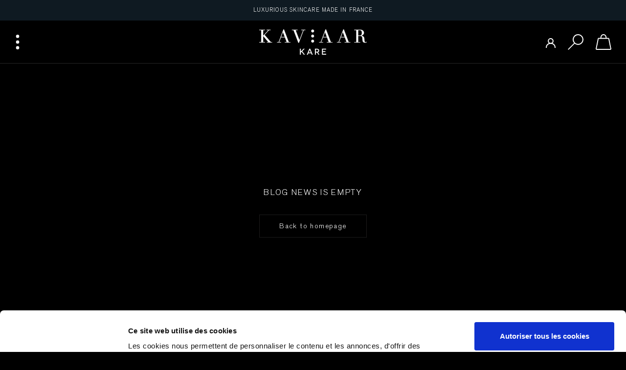

--- FILE ---
content_type: text/html; charset=utf-8
request_url: https://kaviaar-kare.com/blogs/news
body_size: 22965
content:
<!doctype html>

<html class="no-js" lang="fr">
  <head>
    <meta charset="utf-8"> 
    <meta http-equiv="X-UA-Compatible" content="IE=edge,chrome=1">
    <!--<meta name="viewport" content="width=device-width, initial-scale=1.0, height=device-height, minimum-scale=1.0, maximum-scale=1.0">-->
    <meta name="viewport" content="width=device-width, initial-scale=1.0, height=device-height, user-scalable=no">
    <meta name="HandheldFriendly" content="true" />
    <meta name="MobileOptimized" content="375" />
    <meta name="theme-color" content="">

    <title>
      News &ndash; Kaviaar Kare
    </title><link rel="canonical" href="https://kaviaar-kare.com/blogs/news"><link rel="shortcut icon" href="//kaviaar-kare.com/cdn/shop/files/DE00814_FAVICONS_ALL_BRANDS_KK_2_96x.png?v=1730894831" type="image/png"><meta property="og:type" content="website">
  <meta property="og:title" content="News"><meta property="og:url" content="https://kaviaar-kare.com/blogs/news">
<meta property="og:site_name" content="Kaviaar Kare"><meta name="twitter:card" content="summary"><meta name="twitter:title" content="News">
  <meta name="twitter:description" content="News">

    <script>window.performance && window.performance.mark && window.performance.mark('shopify.content_for_header.start');</script><meta id="shopify-digital-wallet" name="shopify-digital-wallet" content="/42702209185/digital_wallets/dialog">
<meta name="shopify-checkout-api-token" content="24ec1534ec992f7c642963e5920f26ef">
<meta id="in-context-paypal-metadata" data-shop-id="42702209185" data-venmo-supported="false" data-environment="production" data-locale="fr_FR" data-paypal-v4="true" data-currency="EUR">
<link rel="alternate" type="application/atom+xml" title="Feed" href="/blogs/news.atom" />
<link rel="alternate" hreflang="x-default" href="https://kaviaar-kare.com/blogs/news">
<link rel="alternate" hreflang="fr" href="https://kaviaar-kare.com/blogs/news">
<link rel="alternate" hreflang="en" href="https://kaviaar-kare.com/en/blogs/news">
<link rel="alternate" hreflang="it" href="https://kaviaar-kare.com/it/blogs/news">
<link rel="alternate" hreflang="es" href="https://kaviaar-kare.com/es/blogs/news">
<link rel="alternate" hreflang="de" href="https://kaviaar-kare.com/de/blogs/news">
<script async="async" src="/checkouts/internal/preloads.js?locale=fr-FR"></script>
<link rel="preconnect" href="https://shop.app" crossorigin="anonymous">
<script async="async" src="https://shop.app/checkouts/internal/preloads.js?locale=fr-FR&shop_id=42702209185" crossorigin="anonymous"></script>
<script id="apple-pay-shop-capabilities" type="application/json">{"shopId":42702209185,"countryCode":"FR","currencyCode":"EUR","merchantCapabilities":["supports3DS"],"merchantId":"gid:\/\/shopify\/Shop\/42702209185","merchantName":"Kaviaar Kare","requiredBillingContactFields":["postalAddress","email","phone"],"requiredShippingContactFields":["postalAddress","email","phone"],"shippingType":"shipping","supportedNetworks":["visa","masterCard","amex","maestro"],"total":{"type":"pending","label":"Kaviaar Kare","amount":"1.00"},"shopifyPaymentsEnabled":true,"supportsSubscriptions":true}</script>
<script id="shopify-features" type="application/json">{"accessToken":"24ec1534ec992f7c642963e5920f26ef","betas":["rich-media-storefront-analytics"],"domain":"kaviaar-kare.com","predictiveSearch":true,"shopId":42702209185,"locale":"fr"}</script>
<script>var Shopify = Shopify || {};
Shopify.shop = "kaviaar-kare.myshopify.com";
Shopify.locale = "fr";
Shopify.currency = {"active":"EUR","rate":"1.0"};
Shopify.country = "FR";
Shopify.theme = {"name":"Kaviaar Kare Prod v1.0","id":104260993185,"schema_name":"Prestige","schema_version":"4.8.1","theme_store_id":null,"role":"main"};
Shopify.theme.handle = "null";
Shopify.theme.style = {"id":null,"handle":null};
Shopify.cdnHost = "kaviaar-kare.com/cdn";
Shopify.routes = Shopify.routes || {};
Shopify.routes.root = "/";</script>
<script type="module">!function(o){(o.Shopify=o.Shopify||{}).modules=!0}(window);</script>
<script>!function(o){function n(){var o=[];function n(){o.push(Array.prototype.slice.apply(arguments))}return n.q=o,n}var t=o.Shopify=o.Shopify||{};t.loadFeatures=n(),t.autoloadFeatures=n()}(window);</script>
<script>
  window.ShopifyPay = window.ShopifyPay || {};
  window.ShopifyPay.apiHost = "shop.app\/pay";
  window.ShopifyPay.redirectState = null;
</script>
<script id="shop-js-analytics" type="application/json">{"pageType":"blog"}</script>
<script defer="defer" async type="module" src="//kaviaar-kare.com/cdn/shopifycloud/shop-js/modules/v2/client.init-shop-cart-sync_C7zOiP7n.fr.esm.js"></script>
<script defer="defer" async type="module" src="//kaviaar-kare.com/cdn/shopifycloud/shop-js/modules/v2/chunk.common_CSlijhlg.esm.js"></script>
<script type="module">
  await import("//kaviaar-kare.com/cdn/shopifycloud/shop-js/modules/v2/client.init-shop-cart-sync_C7zOiP7n.fr.esm.js");
await import("//kaviaar-kare.com/cdn/shopifycloud/shop-js/modules/v2/chunk.common_CSlijhlg.esm.js");

  window.Shopify.SignInWithShop?.initShopCartSync?.({"fedCMEnabled":true,"windoidEnabled":true});

</script>
<script>
  window.Shopify = window.Shopify || {};
  if (!window.Shopify.featureAssets) window.Shopify.featureAssets = {};
  window.Shopify.featureAssets['shop-js'] = {"shop-cart-sync":["modules/v2/client.shop-cart-sync_BnBFXf0_.fr.esm.js","modules/v2/chunk.common_CSlijhlg.esm.js"],"init-fed-cm":["modules/v2/client.init-fed-cm_CSbHcSLQ.fr.esm.js","modules/v2/chunk.common_CSlijhlg.esm.js"],"shop-button":["modules/v2/client.shop-button_DLUKcBRB.fr.esm.js","modules/v2/chunk.common_CSlijhlg.esm.js"],"shop-cash-offers":["modules/v2/client.shop-cash-offers_Cua9cdqh.fr.esm.js","modules/v2/chunk.common_CSlijhlg.esm.js","modules/v2/chunk.modal_C0-OIa6B.esm.js"],"init-windoid":["modules/v2/client.init-windoid_BO2kqg2i.fr.esm.js","modules/v2/chunk.common_CSlijhlg.esm.js"],"init-shop-email-lookup-coordinator":["modules/v2/client.init-shop-email-lookup-coordinator_DcBZTVqR.fr.esm.js","modules/v2/chunk.common_CSlijhlg.esm.js"],"shop-toast-manager":["modules/v2/client.shop-toast-manager_CqHEw2nM.fr.esm.js","modules/v2/chunk.common_CSlijhlg.esm.js"],"shop-login-button":["modules/v2/client.shop-login-button_BQtEoURe.fr.esm.js","modules/v2/chunk.common_CSlijhlg.esm.js","modules/v2/chunk.modal_C0-OIa6B.esm.js"],"avatar":["modules/v2/client.avatar_BTnouDA3.fr.esm.js"],"pay-button":["modules/v2/client.pay-button_DUwpSVMx.fr.esm.js","modules/v2/chunk.common_CSlijhlg.esm.js"],"init-shop-cart-sync":["modules/v2/client.init-shop-cart-sync_C7zOiP7n.fr.esm.js","modules/v2/chunk.common_CSlijhlg.esm.js"],"init-customer-accounts":["modules/v2/client.init-customer-accounts_B0gbzGDF.fr.esm.js","modules/v2/client.shop-login-button_BQtEoURe.fr.esm.js","modules/v2/chunk.common_CSlijhlg.esm.js","modules/v2/chunk.modal_C0-OIa6B.esm.js"],"init-shop-for-new-customer-accounts":["modules/v2/client.init-shop-for-new-customer-accounts_C1ax6gR3.fr.esm.js","modules/v2/client.shop-login-button_BQtEoURe.fr.esm.js","modules/v2/chunk.common_CSlijhlg.esm.js","modules/v2/chunk.modal_C0-OIa6B.esm.js"],"init-customer-accounts-sign-up":["modules/v2/client.init-customer-accounts-sign-up_Dx4tXqtI.fr.esm.js","modules/v2/client.shop-login-button_BQtEoURe.fr.esm.js","modules/v2/chunk.common_CSlijhlg.esm.js","modules/v2/chunk.modal_C0-OIa6B.esm.js"],"checkout-modal":["modules/v2/client.checkout-modal_BZLk86_8.fr.esm.js","modules/v2/chunk.common_CSlijhlg.esm.js","modules/v2/chunk.modal_C0-OIa6B.esm.js"],"shop-follow-button":["modules/v2/client.shop-follow-button_YGA9KtE6.fr.esm.js","modules/v2/chunk.common_CSlijhlg.esm.js","modules/v2/chunk.modal_C0-OIa6B.esm.js"],"lead-capture":["modules/v2/client.lead-capture_BKsxsIKj.fr.esm.js","modules/v2/chunk.common_CSlijhlg.esm.js","modules/v2/chunk.modal_C0-OIa6B.esm.js"],"shop-login":["modules/v2/client.shop-login_s6dWeBr2.fr.esm.js","modules/v2/chunk.common_CSlijhlg.esm.js","modules/v2/chunk.modal_C0-OIa6B.esm.js"],"payment-terms":["modules/v2/client.payment-terms_CTuGCy7C.fr.esm.js","modules/v2/chunk.common_CSlijhlg.esm.js","modules/v2/chunk.modal_C0-OIa6B.esm.js"]};
</script>
<script id="__st">var __st={"a":42702209185,"offset":3600,"reqid":"030581b9-2f7e-4597-b623-7eea978ab851-1768559489","pageurl":"kaviaar-kare.com\/blogs\/news","s":"blogs-65035174049","u":"9832b2390cb3","p":"blog","rtyp":"blog","rid":65035174049};</script>
<script>window.ShopifyPaypalV4VisibilityTracking = true;</script>
<script id="captcha-bootstrap">!function(){'use strict';const t='contact',e='account',n='new_comment',o=[[t,t],['blogs',n],['comments',n],[t,'customer']],c=[[e,'customer_login'],[e,'guest_login'],[e,'recover_customer_password'],[e,'create_customer']],r=t=>t.map((([t,e])=>`form[action*='/${t}']:not([data-nocaptcha='true']) input[name='form_type'][value='${e}']`)).join(','),a=t=>()=>t?[...document.querySelectorAll(t)].map((t=>t.form)):[];function s(){const t=[...o],e=r(t);return a(e)}const i='password',u='form_key',d=['recaptcha-v3-token','g-recaptcha-response','h-captcha-response',i],f=()=>{try{return window.sessionStorage}catch{return}},m='__shopify_v',_=t=>t.elements[u];function p(t,e,n=!1){try{const o=window.sessionStorage,c=JSON.parse(o.getItem(e)),{data:r}=function(t){const{data:e,action:n}=t;return t[m]||n?{data:e,action:n}:{data:t,action:n}}(c);for(const[e,n]of Object.entries(r))t.elements[e]&&(t.elements[e].value=n);n&&o.removeItem(e)}catch(o){console.error('form repopulation failed',{error:o})}}const l='form_type',E='cptcha';function T(t){t.dataset[E]=!0}const w=window,h=w.document,L='Shopify',v='ce_forms',y='captcha';let A=!1;((t,e)=>{const n=(g='f06e6c50-85a8-45c8-87d0-21a2b65856fe',I='https://cdn.shopify.com/shopifycloud/storefront-forms-hcaptcha/ce_storefront_forms_captcha_hcaptcha.v1.5.2.iife.js',D={infoText:'Protégé par hCaptcha',privacyText:'Confidentialité',termsText:'Conditions'},(t,e,n)=>{const o=w[L][v],c=o.bindForm;if(c)return c(t,g,e,D).then(n);var r;o.q.push([[t,g,e,D],n]),r=I,A||(h.body.append(Object.assign(h.createElement('script'),{id:'captcha-provider',async:!0,src:r})),A=!0)});var g,I,D;w[L]=w[L]||{},w[L][v]=w[L][v]||{},w[L][v].q=[],w[L][y]=w[L][y]||{},w[L][y].protect=function(t,e){n(t,void 0,e),T(t)},Object.freeze(w[L][y]),function(t,e,n,w,h,L){const[v,y,A,g]=function(t,e,n){const i=e?o:[],u=t?c:[],d=[...i,...u],f=r(d),m=r(i),_=r(d.filter((([t,e])=>n.includes(e))));return[a(f),a(m),a(_),s()]}(w,h,L),I=t=>{const e=t.target;return e instanceof HTMLFormElement?e:e&&e.form},D=t=>v().includes(t);t.addEventListener('submit',(t=>{const e=I(t);if(!e)return;const n=D(e)&&!e.dataset.hcaptchaBound&&!e.dataset.recaptchaBound,o=_(e),c=g().includes(e)&&(!o||!o.value);(n||c)&&t.preventDefault(),c&&!n&&(function(t){try{if(!f())return;!function(t){const e=f();if(!e)return;const n=_(t);if(!n)return;const o=n.value;o&&e.removeItem(o)}(t);const e=Array.from(Array(32),(()=>Math.random().toString(36)[2])).join('');!function(t,e){_(t)||t.append(Object.assign(document.createElement('input'),{type:'hidden',name:u})),t.elements[u].value=e}(t,e),function(t,e){const n=f();if(!n)return;const o=[...t.querySelectorAll(`input[type='${i}']`)].map((({name:t})=>t)),c=[...d,...o],r={};for(const[a,s]of new FormData(t).entries())c.includes(a)||(r[a]=s);n.setItem(e,JSON.stringify({[m]:1,action:t.action,data:r}))}(t,e)}catch(e){console.error('failed to persist form',e)}}(e),e.submit())}));const S=(t,e)=>{t&&!t.dataset[E]&&(n(t,e.some((e=>e===t))),T(t))};for(const o of['focusin','change'])t.addEventListener(o,(t=>{const e=I(t);D(e)&&S(e,y())}));const B=e.get('form_key'),M=e.get(l),P=B&&M;t.addEventListener('DOMContentLoaded',(()=>{const t=y();if(P)for(const e of t)e.elements[l].value===M&&p(e,B);[...new Set([...A(),...v().filter((t=>'true'===t.dataset.shopifyCaptcha))])].forEach((e=>S(e,t)))}))}(h,new URLSearchParams(w.location.search),n,t,e,['guest_login'])})(!0,!0)}();</script>
<script integrity="sha256-4kQ18oKyAcykRKYeNunJcIwy7WH5gtpwJnB7kiuLZ1E=" data-source-attribution="shopify.loadfeatures" defer="defer" src="//kaviaar-kare.com/cdn/shopifycloud/storefront/assets/storefront/load_feature-a0a9edcb.js" crossorigin="anonymous"></script>
<script crossorigin="anonymous" defer="defer" src="//kaviaar-kare.com/cdn/shopifycloud/storefront/assets/shopify_pay/storefront-65b4c6d7.js?v=20250812"></script>
<script data-source-attribution="shopify.dynamic_checkout.dynamic.init">var Shopify=Shopify||{};Shopify.PaymentButton=Shopify.PaymentButton||{isStorefrontPortableWallets:!0,init:function(){window.Shopify.PaymentButton.init=function(){};var t=document.createElement("script");t.src="https://kaviaar-kare.com/cdn/shopifycloud/portable-wallets/latest/portable-wallets.fr.js",t.type="module",document.head.appendChild(t)}};
</script>
<script data-source-attribution="shopify.dynamic_checkout.buyer_consent">
  function portableWalletsHideBuyerConsent(e){var t=document.getElementById("shopify-buyer-consent"),n=document.getElementById("shopify-subscription-policy-button");t&&n&&(t.classList.add("hidden"),t.setAttribute("aria-hidden","true"),n.removeEventListener("click",e))}function portableWalletsShowBuyerConsent(e){var t=document.getElementById("shopify-buyer-consent"),n=document.getElementById("shopify-subscription-policy-button");t&&n&&(t.classList.remove("hidden"),t.removeAttribute("aria-hidden"),n.addEventListener("click",e))}window.Shopify?.PaymentButton&&(window.Shopify.PaymentButton.hideBuyerConsent=portableWalletsHideBuyerConsent,window.Shopify.PaymentButton.showBuyerConsent=portableWalletsShowBuyerConsent);
</script>
<script data-source-attribution="shopify.dynamic_checkout.cart.bootstrap">document.addEventListener("DOMContentLoaded",(function(){function t(){return document.querySelector("shopify-accelerated-checkout-cart, shopify-accelerated-checkout")}if(t())Shopify.PaymentButton.init();else{new MutationObserver((function(e,n){t()&&(Shopify.PaymentButton.init(),n.disconnect())})).observe(document.body,{childList:!0,subtree:!0})}}));
</script>
<link id="shopify-accelerated-checkout-styles" rel="stylesheet" media="screen" href="https://kaviaar-kare.com/cdn/shopifycloud/portable-wallets/latest/accelerated-checkout-backwards-compat.css" crossorigin="anonymous">
<style id="shopify-accelerated-checkout-cart">
        #shopify-buyer-consent {
  margin-top: 1em;
  display: inline-block;
  width: 100%;
}

#shopify-buyer-consent.hidden {
  display: none;
}

#shopify-subscription-policy-button {
  background: none;
  border: none;
  padding: 0;
  text-decoration: underline;
  font-size: inherit;
  cursor: pointer;
}

#shopify-subscription-policy-button::before {
  box-shadow: none;
}

      </style>

<script>window.performance && window.performance.mark && window.performance.mark('shopify.content_for_header.end');</script>

    <link rel="stylesheet" href="//kaviaar-kare.com/cdn/shop/t/2/assets/theme.scss.css?v=107590585292584106091759260698">
    <link rel="stylesheet" href="//kaviaar-kare.com/cdn/shop/t/2/assets/fonts.scss.css?v=91583976273727725411595236796">
    <link rel="stylesheet" href="//kaviaar-kare.com/cdn/shop/t/2/assets/custom.scss.css?v=177661011016884136391614292058">

    <script>
      // This allows to expose several variables to the global scope, to be used in scripts
      window.theme = {
        pageType: "blog",
        moneyFormat: "{{amount_with_comma_separator}} €",
        moneyWithCurrencyFormat: "{{amount_with_comma_separator}} € EUR",
        productImageSize: "natural",
        searchMode: "product",
        showPageTransition: true,
        showElementStaggering: true,
        showImageZooming: true
      };

      window.routes = {
        rootUrl: "\/",
        cartUrl: "\/cart",
        cartAddUrl: "\/cart\/add",
        cartChangeUrl: "\/cart\/change",
        searchUrl: "\/search",
        productRecommendationsUrl: "\/recommendations\/products"
      };

      window.languages = {
        cartAddNote: "Ajouter une note",
        cartEditNote: "Editer la note",
        productImageLoadingError: "L\u0026#39;image n\u0026#39;a pas pu être chargée. Essayez de recharger la page.",
        productFormAddToCart: "Ajouter au panier",
        productFormUnavailable: "Indisponible",
        productFormSoldOut: "Rupture",
        shippingEstimatorOneResult: "1 option disponible :",
        shippingEstimatorMoreResults: "{{count}} options disponibles :",
        shippingEstimatorNoResults: "Nous ne livrons pas à cette adresse."
      };

      window.lazySizesConfig = {
        loadHidden: false,
        hFac: 0.5,
        expFactor: 2,
        ricTimeout: 150,
        lazyClass: 'Image--lazyLoad',
        loadingClass: 'Image--lazyLoading',
        loadedClass: 'Image--lazyLoaded'
      };

      document.documentElement.className = document.documentElement.className.replace('no-js', 'js');
      document.documentElement.style.setProperty('--window-height', window.innerHeight + 'px');

      // We do a quick detection of some features (we could use Modernizr but for so little...)
      (function() {
        document.documentElement.className += ((window.CSS && window.CSS.supports('(position: sticky) or (position: -webkit-sticky)')) ? ' supports-sticky' : ' no-supports-sticky');
        document.documentElement.className += (window.matchMedia('(-moz-touch-enabled: 1), (hover: none)')).matches ? ' no-supports-hover' : ' supports-hover';
      }());
    </script>

    <script src="//kaviaar-kare.com/cdn/shop/t/2/assets/lazysizes.min.js?v=174358363404432586981594132863" async></script><script src="https://polyfill-fastly.net/v3/polyfill.min.js?unknown=polyfill&features=fetch,Element.prototype.closest,Element.prototype.remove,Element.prototype.classList,Array.prototype.includes,Array.prototype.fill,Object.assign,CustomEvent,IntersectionObserver,IntersectionObserverEntry,URL" defer></script>
    <script src="//kaviaar-kare.com/cdn/shop/t/2/assets/libs.min.js?v=26178543184394469741594132864" defer></script>
    <script src="//kaviaar-kare.com/cdn/shop/t/2/assets/theme.min.js?v=28495471557109698641594132867" defer></script>
    <script src="//kaviaar-kare.com/cdn/shop/t/2/assets/custom.js?v=183944157590872491501702250408" defer></script>

    <script id="Cookiebot" src="https://consent.cookiebot.com/uc.js" data-cbid="31eea855-cc49-4ab9-a64c-219cd0d9f334" data-blockingmode="auto" type="text/javascript"></script>

    <script>
      (function () {
        window.onpageshow = function() {
          if (window.theme.showPageTransition) {
            var pageTransition = document.querySelector('.PageTransition');

            if (pageTransition) {
              pageTransition.style.visibility = 'visible';
              pageTransition.style.opacity = '0';
            }
          }

          // When the page is loaded from the cache, we have to reload the cart content
          document.documentElement.dispatchEvent(new CustomEvent('cart:refresh', {
            bubbles: true
          }));
        };
      })();
    </script>

    


  <script type="application/ld+json">
  {
    "@context": "http://schema.org",
    "@type": "BreadcrumbList",
  "itemListElement": [{
      "@type": "ListItem",
      "position": 1,
      "name": "Translation missing: fr.general.breadcrumb.home",
      "item": "https://kaviaar-kare.com"
    },{
          "@type": "ListItem",
          "position": 2,
          "name": "News",
          "item": "https://kaviaar-kare.com/blogs/news"
        }]
  }
  </script>

  

  <link href="//kaviaar-kare.com/cdn/shop/t/2/assets/translation-lab-language-dropdown.css?v=3934872222228552961596202115" rel="stylesheet" type="text/css" media="all" />
<meta class='geo-ip' content='[base64]'><script async src='//kaviaar-kare.com/apps/easylocation/easylocation-1.0.3.min.js'></script><!-- BEGIN app block: shopify://apps/t-lab-ai-language-translate/blocks/custom_translations/b5b83690-efd4-434d-8c6a-a5cef4019faf --><!-- BEGIN app snippet: custom_translation_scripts --><script>
(()=>{var o=/\([0-9]+?\)$/,M=/\r?\n|\r|\t|\xa0|\u200B|\u200E|&nbsp;| /g,v=/<\/?[a-z][\s\S]*>/i,t=/^(https?:\/\/|\/\/)[^\s/$.?#].[^\s]*$/i,k=/\{\{\s*([a-zA-Z_]\w*)\s*\}\}/g,p=/\{\{\s*([a-zA-Z_]\w*)\s*\}\}/,r=/^(https:)?\/\/cdn\.shopify\.com\/(.+)\.(png|jpe?g|gif|webp|svgz?|bmp|tiff?|ico|avif)/i,e=/^(https:)?\/\/cdn\.shopify\.com/i,a=/\b(?:https?|ftp)?:?\/\/?[^\s\/]+\/[^\s]+\.(?:png|jpe?g|gif|webp|svgz?|bmp|tiff?|ico|avif)\b/i,I=/url\(['"]?(.*?)['"]?\)/,m="__label:",i=document.createElement("textarea"),u={t:["src","data-src","data-source","data-href","data-zoom","data-master","data-bg","base-src"],i:["srcset","data-srcset"],o:["href","data-href"],u:["href","data-href","data-src","data-zoom"]},g=new Set(["img","picture","button","p","a","input"]),h=16.67,s=function(n){return n.nodeType===Node.ELEMENT_NODE},c=function(n){return n.nodeType===Node.TEXT_NODE};function w(n){return r.test(n.trim())||a.test(n.trim())}function b(n){return(n=>(n=n.trim(),t.test(n)))(n)||e.test(n.trim())}var l=function(n){return!n||0===n.trim().length};function j(n){return i.innerHTML=n,i.value}function T(n){return A(j(n))}function A(n){return n.trim().replace(o,"").replace(M,"").trim()}var _=1e3;function D(n){n=n.trim().replace(M,"").replace(/&amp;/g,"&").replace(/&gt;/g,">").replace(/&lt;/g,"<").trim();return n.length>_?N(n):n}function E(n){return n.trim().toLowerCase().replace(/^https:/i,"")}function N(n){for(var t=5381,r=0;r<n.length;r++)t=(t<<5)+t^n.charCodeAt(r);return(t>>>0).toString(36)}function f(n){for(var t=document.createElement("template"),r=(t.innerHTML=n,["SCRIPT","IFRAME","OBJECT","EMBED","LINK","META"]),e=/^(on\w+|srcdoc|style)$/i,a=document.createTreeWalker(t.content,NodeFilter.SHOW_ELEMENT),i=a.nextNode();i;i=a.nextNode()){var o=i;if(r.includes(o.nodeName))o.remove();else for(var u=o.attributes.length-1;0<=u;--u)e.test(o.attributes[u].name)&&o.removeAttribute(o.attributes[u].name)}return t.innerHTML}function d(n,t,r){void 0===r&&(r=20);for(var e=n,a=0;e&&e.parentElement&&a<r;){for(var i=e.parentElement,o=0,u=t;o<u.length;o++)for(var s=u[o],c=0,l=s.l;c<l.length;c++){var f=l[c];switch(f.type){case"class":for(var d=0,v=i.classList;d<v.length;d++){var p=v[d];if(f.value.test(p))return s.label}break;case"id":if(i.id&&f.value.test(i.id))return s.label;break;case"attribute":if(i.hasAttribute(f.name)){if(!f.value)return s.label;var m=i.getAttribute(f.name);if(m&&f.value.test(m))return s.label}}}e=i,a++}return"unknown"}function y(n,t){var r,e,a;"function"==typeof window.fetch&&"AbortController"in window?(r=new AbortController,e=setTimeout(function(){return r.abort()},3e3),fetch(n,{credentials:"same-origin",signal:r.signal}).then(function(n){return clearTimeout(e),n.ok?n.json():Promise.reject(n)}).then(t).catch(console.error)):((a=new XMLHttpRequest).onreadystatechange=function(){4===a.readyState&&200===a.status&&t(JSON.parse(a.responseText))},a.open("GET",n,!0),a.timeout=3e3,a.send())}function O(){var l=/([^\s]+)\.(png|jpe?g|gif|webp|svgz?|bmp|tiff?|ico|avif)$/i,f=/_(\{width\}x*|\{width\}x\{height\}|\d{3,4}x\d{3,4}|\d{3,4}x|x\d{3,4}|pinco|icon|thumb|small|compact|medium|large|grande|original|master)(_crop_\w+)*(@[2-3]x)*(.progressive)*$/i,d=/^(https?|ftp|file):\/\//i;function r(n){var t,r="".concat(n.path).concat(n.v).concat(null!=(r=n.size)?r:"",".").concat(n.p);return n.m&&(r="".concat(n.path).concat(n.m,"/").concat(n.v).concat(null!=(t=n.size)?t:"",".").concat(n.p)),n.host&&(r="".concat(null!=(t=n.protocol)?t:"","//").concat(n.host).concat(r)),n.g&&(r+=n.g),r}return{h:function(n){var t=!0,r=(d.test(n)||n.startsWith("//")||(t=!1,n="https://example.com"+n),t);n.startsWith("//")&&(r=!1,n="https:"+n);try{new URL(n)}catch(n){return null}var e,a,i,o,u,s,n=new URL(n),c=n.pathname.split("/").filter(function(n){return n});return c.length<1||(a=c.pop(),e=null!=(e=c.pop())?e:null,null===(a=a.match(l)))?null:(s=a[1],a=a[2],i=s.match(f),o=s,(u=null)!==i&&(o=s.substring(0,i.index),u=i[0]),s=0<c.length?"/"+c.join("/")+"/":"/",{protocol:r?n.protocol:null,host:t?n.host:null,path:s,g:n.search,m:e,v:o,size:u,p:a,version:n.searchParams.get("v"),width:n.searchParams.get("width")})},T:r,S:function(n){return(n.m?"/".concat(n.m,"/"):"/").concat(n.v,".").concat(n.p)},M:function(n){return(n.m?"/".concat(n.m,"/"):"/").concat(n.v,".").concat(n.p,"?v=").concat(n.version||"0")},k:function(n,t){return r({protocol:t.protocol,host:t.host,path:t.path,g:t.g,m:t.m,v:t.v,size:n.size,p:t.p,version:t.version,width:t.width})}}}var x,S,C={},H={};function q(p,n){var m=new Map,g=new Map,i=new Map,r=new Map,e=new Map,a=new Map,o=new Map,u=function(n){return n.toLowerCase().replace(/[\s\W_]+/g,"")},s=new Set(n.A.map(u)),c=0,l=!1,f=!1,d=O();function v(n,t,r){s.has(u(n))||n&&t&&(r.set(n,t),l=!0)}function t(n,t){if(n&&n.trim()&&0!==m.size){var r=A(n),e=H[r];if(e&&(p.log("dictionary",'Overlapping text: "'.concat(n,'" related to html: "').concat(e,'"')),t)&&(n=>{if(n)for(var t=h(n.outerHTML),r=t._,e=(t.I||(r=0),n.parentElement),a=0;e&&a<5;){var i=h(e.outerHTML),o=i.I,i=i._;if(o){if(p.log("dictionary","Ancestor depth ".concat(a,": overlap score=").concat(i.toFixed(3),", base=").concat(r.toFixed(3))),r<i)return 1;if(i<r&&0<r)return}e=e.parentElement,a++}})(t))p.log("dictionary",'Skipping text translation for "'.concat(n,'" because an ancestor HTML translation exists'));else{e=m.get(r);if(e)return e;var a=n;if(a&&a.trim()&&0!==g.size){for(var i,o,u,s=g.entries(),c=s.next();!c.done;){var l=c.value[0],f=c.value[1],d=a.trim().match(l);if(d&&1<d.length){i=l,o=f,u=d;break}c=s.next()}if(i&&o&&u){var v=u.slice(1),t=o.match(k);if(t&&t.length===v.length)return t.reduce(function(n,t,r){return n.replace(t,v[r])},o)}}}}return null}function h(n){var r,e,a;return!n||!n.trim()||0===i.size?{I:null,_:0}:(r=D(n),a=0,(e=null)!=(n=i.get(r))?{I:n,_:1}:(i.forEach(function(n,t){-1!==t.indexOf(r)&&(t=r.length/t.length,a<t)&&(a=t,e=n)}),{I:e,_:a}))}function w(n){return n&&n.trim()&&0!==i.size&&(n=D(n),null!=(n=i.get(n)))?n:null}function b(n){if(n&&n.trim()&&0!==r.size){var t=E(n),t=r.get(t);if(t)return t;t=d.h(n);if(t){n=d.M(t).toLowerCase(),n=r.get(n);if(n)return n;n=d.S(t).toLowerCase(),t=r.get(n);if(t)return t}}return null}function T(n){return!n||!n.trim()||0===e.size||void 0===(n=e.get(A(n)))?null:n}function y(n){return!n||!n.trim()||0===a.size||void 0===(n=a.get(E(n)))?null:n}function x(n){var t;return!n||!n.trim()||0===o.size?null:null!=(t=o.get(A(n)))?t:(t=D(n),void 0!==(n=o.get(t))?n:null)}function S(){var n={j:m,D:g,N:i,O:r,C:e,H:a,q:o,L:l,R:c,F:C};return JSON.stringify(n,function(n,t){return t instanceof Map?Object.fromEntries(t.entries()):t})}return{J:function(n,t){v(n,t,m)},U:function(n,t){n&&t&&(n=new RegExp("^".concat(n,"$"),"s"),g.set(n,t),l=!0)},$:function(n,t){var r;n!==t&&(v((r=j(r=n).trim().replace(M,"").trim()).length>_?N(r):r,t,i),c=Math.max(c,n.length))},P:function(n,t){v(n,t,r),(n=d.h(n))&&(v(d.M(n).toLowerCase(),t,r),v(d.S(n).toLowerCase(),t,r))},G:function(n,t){v(n.replace("[img-alt]","").replace(M,"").trim(),t,e)},B:function(n,t){v(n,t,a)},W:function(n,t){f=!0,v(n,t,o)},V:function(){return p.log("dictionary","Translation dictionaries: ",S),i.forEach(function(n,r){m.forEach(function(n,t){r!==t&&-1!==r.indexOf(t)&&(C[t]=A(n),H[t]=r)})}),p.log("dictionary","appliedTextTranslations: ",JSON.stringify(C)),p.log("dictionary","overlappingTexts: ",JSON.stringify(H)),{L:l,Z:f,K:t,X:w,Y:b,nn:T,tn:y,rn:x}}}}function z(n,t,r){function f(n,t){t=n.split(t);return 2===t.length?t[1].trim()?t:[t[0]]:[n]}var d=q(r,t);return n.forEach(function(n){if(n){var c,l=n.name,n=n.value;if(l&&n){if("string"==typeof n)try{c=JSON.parse(n)}catch(n){return void r.log("dictionary","Invalid metafield JSON for "+l,function(){return String(n)})}else c=n;c&&Object.keys(c).forEach(function(e){if(e){var n,t,r,a=c[e];if(a)if(e!==a)if(l.includes("judge"))r=T(e),d.W(r,a);else if(e.startsWith("[img-alt]"))d.G(e,a);else if(e.startsWith("[img-src]"))n=E(e.replace("[img-src]","")),d.P(n,a);else if(v.test(e))d.$(e,a);else if(w(e))n=E(e),d.P(n,a);else if(b(e))r=E(e),d.B(r,a);else if("/"===(n=(n=e).trim())[0]&&"/"!==n[1]&&(r=E(e),d.B(r,a),r=T(e),d.J(r,a)),p.test(e))(s=(r=e).match(k))&&0<s.length&&(t=r.replace(/[-\/\\^$*+?.()|[\]]/g,"\\$&"),s.forEach(function(n){t=t.replace(n,"(.*)")}),d.U(t,a));else if(e.startsWith(m))r=a.replace(m,""),s=e.replace(m,""),d.J(T(s),r);else{if("product_tags"===l)for(var i=0,o=["_",":"];i<o.length;i++){var u=(n=>{if(e.includes(n)){var t=f(e,n),r=f(a,n);if(t.length===r.length)return t.forEach(function(n,t){n!==r[t]&&(d.J(T(n),r[t]),d.J(T("".concat(n,":")),"".concat(r[t],":")))}),{value:void 0}}})(o[i]);if("object"==typeof u)return u.value}var s=T(e);s!==a&&d.J(s,a)}}})}}}),d.V()}function L(y,x){var e=[{label:"judge-me",l:[{type:"class",value:/jdgm/i},{type:"id",value:/judge-me/i},{type:"attribute",name:"data-widget-name",value:/review_widget/i}]}],a=O();function S(r,n,e){n.forEach(function(n){var t=r.getAttribute(n);t&&(t=n.includes("href")?e.tn(t):e.K(t))&&r.setAttribute(n,t)})}function M(n,t,r){var e,a=n.getAttribute(t);a&&((e=i(a=E(a.split("&")[0]),r))?n.setAttribute(t,e):(e=r.tn(a))&&n.setAttribute(t,e))}function k(n,t,r){var e=n.getAttribute(t);e&&(e=((n,t)=>{var r=(n=n.split(",").filter(function(n){return null!=n&&""!==n.trim()}).map(function(n){var n=n.trim().split(/\s+/),t=n[0].split("?"),r=t[0],t=t[1],t=t?t.split("&"):[],e=((n,t)=>{for(var r=0;r<n.length;r++)if(t(n[r]))return n[r];return null})(t,function(n){return n.startsWith("v=")}),t=t.filter(function(n){return!n.startsWith("v=")}),n=n[1];return{url:r,version:e,en:t.join("&"),size:n}}))[0].url;if(r=i(r=n[0].version?"".concat(r,"?").concat(n[0].version):r,t)){var e=a.h(r);if(e)return n.map(function(n){var t=n.url,r=a.h(t);return r&&(t=a.k(r,e)),n.en&&(r=t.includes("?")?"&":"?",t="".concat(t).concat(r).concat(n.en)),t=n.size?"".concat(t," ").concat(n.size):t}).join(",")}})(e,r))&&n.setAttribute(t,e)}function i(n,t){var r=a.h(n);return null===r?null:(n=t.Y(n))?null===(n=a.h(n))?null:a.k(r,n):(n=a.S(r),null===(t=t.Y(n))||null===(n=a.h(t))?null:a.k(r,n))}function A(n,t,r){var e,a,i,o;r.an&&(e=n,a=r.on,u.o.forEach(function(n){var t=e.getAttribute(n);if(!t)return!1;!t.startsWith("/")||t.startsWith("//")||t.startsWith(a)||(t="".concat(a).concat(t),e.setAttribute(n,t))})),i=n,r=u.u.slice(),o=t,r.forEach(function(n){var t,r=i.getAttribute(n);r&&(w(r)?(t=o.Y(r))&&i.setAttribute(n,t):(t=o.tn(r))&&i.setAttribute(n,t))})}function _(t,r){var n,e,a,i,o;u.t.forEach(function(n){return M(t,n,r)}),u.i.forEach(function(n){return k(t,n,r)}),e="alt",a=r,(o=(n=t).getAttribute(e))&&((i=a.nn(o))?n.setAttribute(e,i):(i=a.K(o))&&n.setAttribute(e,i))}return{un:function(n){return!(!n||!s(n)||x.sn.includes((n=n).tagName.toLowerCase())||n.classList.contains("tl-switcher-container")||(n=n.parentNode)&&["SCRIPT","STYLE"].includes(n.nodeName.toUpperCase()))},cn:function(n){if(c(n)&&null!=(t=n.textContent)&&t.trim()){if(y.Z)if("judge-me"===d(n,e,5)){var t=y.rn(n.textContent);if(t)return void(n.textContent=j(t))}var r,t=y.K(n.textContent,n.parentElement||void 0);t&&(r=n.textContent.trim().replace(o,"").trim(),n.textContent=j(n.textContent.replace(r,t)))}},ln:function(n){if(!!l(n.textContent)||!n.innerHTML)return!1;if(y.Z&&"judge-me"===d(n,e,5)){var t=y.rn(n.innerHTML);if(t)return n.innerHTML=f(t),!0}t=y.X(n.innerHTML);return!!t&&(n.innerHTML=f(t),!0)},fn:function(n){var t,r,e,a,i,o,u,s,c,l;switch(S(n,["data-label","title"],y),n.tagName.toLowerCase()){case"span":S(n,["data-tooltip"],y);break;case"a":A(n,y,x);break;case"input":c=u=y,(l=(s=o=n).getAttribute("type"))&&("submit"===l||"button"===l)&&(l=s.getAttribute("value"),c=c.K(l))&&s.setAttribute("value",c),S(o,["placeholder"],u);break;case"textarea":S(n,["placeholder"],y);break;case"img":_(n,y);break;case"picture":for(var f=y,d=n.childNodes,v=0;v<d.length;v++){var p=d[v];if(p.tagName)switch(p.tagName.toLowerCase()){case"source":k(p,"data-srcset",f),k(p,"srcset",f);break;case"img":_(p,f)}}break;case"div":s=l=y,(u=o=c=n)&&(o=o.style.backgroundImage||o.getAttribute("data-bg")||"")&&"none"!==o&&(o=o.match(I))&&o[1]&&(o=o[1],s=s.Y(o))&&(u.style.backgroundImage='url("'.concat(s,'")')),a=c,i=l,["src","data-src","data-bg"].forEach(function(n){return M(a,n,i)}),["data-bgset"].forEach(function(n){return k(a,n,i)}),["data-href"].forEach(function(n){return S(a,[n],i)});break;case"button":r=y,(e=(t=n).getAttribute("value"))&&(r=r.K(e))&&t.setAttribute("value",r);break;case"iframe":e=y,(r=(t=n).getAttribute("src"))&&(e=e.tn(r))&&t.setAttribute("src",e);break;case"video":for(var m=n,g=y,h=["src"],w=0;w<h.length;w++){var b=h[w],T=m.getAttribute(b);T&&(T=g.tn(T))&&m.setAttribute(b,T)}}},getImageTranslation:function(n){return i(n,y)}}}function R(s,c,l){r=c.dn,e=new WeakMap;var r,e,a={add:function(n){var t=Date.now()+r;e.set(n,t)},has:function(n){var t=null!=(t=e.get(n))?t:0;return!(Date.now()>=t&&(e.delete(n),1))}},i=[],o=[],f=[],d=[],u=2*h,v=3*h;function p(n){var t,r,e;n&&(n.nodeType===Node.TEXT_NODE&&s.un(n.parentElement)?s.cn(n):s.un(n)&&(n=n,s.fn(n),t=g.has(n.tagName.toLowerCase())||(t=(t=n).getBoundingClientRect(),r=window.innerHeight||document.documentElement.clientHeight,e=window.innerWidth||document.documentElement.clientWidth,r=t.top<=r&&0<=t.top+t.height,e=t.left<=e&&0<=t.left+t.width,r&&e),a.has(n)||(t?i:o).push(n)))}function m(n){if(l.log("messageHandler","Processing element:",n),s.un(n)){var t=s.ln(n);if(a.add(n),!t){var r=n.childNodes;l.log("messageHandler","Child nodes:",r);for(var e=0;e<r.length;e++)p(r[e])}}}requestAnimationFrame(function n(){for(var t=performance.now();0<i.length;){var r=i.shift();if(r&&!a.has(r)&&m(r),performance.now()-t>=v)break}requestAnimationFrame(n)}),requestAnimationFrame(function n(){for(var t=performance.now();0<o.length;){var r=o.shift();if(r&&!a.has(r)&&m(r),performance.now()-t>=u)break}requestAnimationFrame(n)}),c.vn&&requestAnimationFrame(function n(){for(var t=performance.now();0<f.length;){var r=f.shift();if(r&&s.fn(r),performance.now()-t>=u)break}requestAnimationFrame(n)}),c.pn&&requestAnimationFrame(function n(){for(var t=performance.now();0<d.length;){var r=d.shift();if(r&&s.cn(r),performance.now()-t>=u)break}requestAnimationFrame(n)});var n={subtree:!0,childList:!0,attributes:c.vn,characterData:c.pn};new MutationObserver(function(n){l.log("observer","Observer:",n);for(var t=0;t<n.length;t++){var r=n[t];switch(r.type){case"childList":for(var e=r.addedNodes,a=0;a<e.length;a++)p(e[a]);var i=r.target.childNodes;if(i.length<=10)for(var o=0;o<i.length;o++)p(i[o]);break;case"attributes":var u=r.target;s.un(u)&&u&&f.push(u);break;case"characterData":c.pn&&(u=r.target)&&u.nodeType===Node.TEXT_NODE&&d.push(u)}}}).observe(document.documentElement,n)}void 0===window.TranslationLab&&(window.TranslationLab={}),window.TranslationLab.CustomTranslations=(x=(()=>{var a;try{a=window.localStorage.getItem("tlab_debug_mode")||null}catch(n){a=null}return{log:function(n,t){for(var r=[],e=2;e<arguments.length;e++)r[e-2]=arguments[e];!a||"observer"===n&&"all"===a||("all"===a||a===n||"custom"===n&&"custom"===a)&&(n=r.map(function(n){if("function"==typeof n)try{return n()}catch(n){return"Error generating parameter: ".concat(n.message)}return n}),console.log.apply(console,[t].concat(n)))}}})(),S=null,{init:function(n,t){n&&!n.isPrimaryLocale&&n.translationsMetadata&&n.translationsMetadata.length&&(0<(t=((n,t,r,e)=>{function a(n,t){for(var r=[],e=2;e<arguments.length;e++)r[e-2]=arguments[e];for(var a=0,i=r;a<i.length;a++){var o=i[a];if(o&&void 0!==o[n])return o[n]}return t}var i=window.localStorage.getItem("tlab_feature_options"),o=null;if(i)try{o=JSON.parse(i)}catch(n){e.log("dictionary","Invalid tlab_feature_options JSON",String(n))}var r=a("useMessageHandler",!0,o,i=r),u=a("messageHandlerCooldown",2e3,o,i),s=a("localizeUrls",!1,o,i),c=a("processShadowRoot",!1,o,i),l=a("attributesMutations",!1,o,i),f=a("processCharacterData",!1,o,i),d=a("excludedTemplates",[],o,i),o=a("phraseIgnoreList",[],o,i);return e.log("dictionary","useMessageHandler:",r),e.log("dictionary","messageHandlerCooldown:",u),e.log("dictionary","localizeUrls:",s),e.log("dictionary","processShadowRoot:",c),e.log("dictionary","attributesMutations:",l),e.log("dictionary","processCharacterData:",f),e.log("dictionary","excludedTemplates:",d),e.log("dictionary","phraseIgnoreList:",o),{sn:["html","head","meta","script","noscript","style","link","canvas","svg","g","path","ellipse","br","hr"],locale:n,on:t,gn:r,dn:u,an:s,hn:c,vn:l,pn:f,mn:d,A:o}})(n.locale,n.on,t,x)).mn.length&&t.mn.includes(n.template)||(n=z(n.translationsMetadata,t,x),S=L(n,t),n.L&&(t.gn&&R(S,t,x),window.addEventListener("DOMContentLoaded",function(){function e(n){n=/\/products\/(.+?)(\?.+)?$/.exec(n);return n?n[1]:null}var n,t,r,a;(a=document.querySelector(".cbb-frequently-bought-selector-label-name"))&&"true"!==a.getAttribute("translated")&&(n=e(window.location.pathname))&&(t="https://".concat(window.location.host,"/products/").concat(n,".json"),r="https://".concat(window.location.host).concat(window.Shopify.routes.root,"products/").concat(n,".json"),y(t,function(n){a.childNodes.forEach(function(t){t.textContent===n.product.title&&y(r,function(n){t.textContent!==n.product.title&&(t.textContent=n.product.title,a.setAttribute("translated","true"))})})}),document.querySelectorAll('[class*="cbb-frequently-bought-selector-link"]').forEach(function(t){var n,r;"true"!==t.getAttribute("translated")&&(n=t.getAttribute("href"))&&(r=e(n))&&y("https://".concat(window.location.host).concat(window.Shopify.routes.root,"products/").concat(r,".json"),function(n){t.textContent!==n.product.title&&(t.textContent=n.product.title,t.setAttribute("translated","true"))})}))}))))},getImageTranslation:function(n){return x.log("dictionary","translationManager: ",S),S?S.getImageTranslation(n):null}})})();
</script><!-- END app snippet -->

<script>
  (function() {
    var ctx = {
      locale: 'fr',
      isPrimaryLocale: true,
      rootUrl: '',
      translationsMetadata: [{}],
      template: "blog",
    };
    var settings = null;
    TranslationLab.CustomTranslations.init(ctx, settings);
  })()
</script>


<!-- END app block --><link href="https://monorail-edge.shopifysvc.com" rel="dns-prefetch">
<script>(function(){if ("sendBeacon" in navigator && "performance" in window) {try {var session_token_from_headers = performance.getEntriesByType('navigation')[0].serverTiming.find(x => x.name == '_s').description;} catch {var session_token_from_headers = undefined;}var session_cookie_matches = document.cookie.match(/_shopify_s=([^;]*)/);var session_token_from_cookie = session_cookie_matches && session_cookie_matches.length === 2 ? session_cookie_matches[1] : "";var session_token = session_token_from_headers || session_token_from_cookie || "";function handle_abandonment_event(e) {var entries = performance.getEntries().filter(function(entry) {return /monorail-edge.shopifysvc.com/.test(entry.name);});if (!window.abandonment_tracked && entries.length === 0) {window.abandonment_tracked = true;var currentMs = Date.now();var navigation_start = performance.timing.navigationStart;var payload = {shop_id: 42702209185,url: window.location.href,navigation_start,duration: currentMs - navigation_start,session_token,page_type: "blog"};window.navigator.sendBeacon("https://monorail-edge.shopifysvc.com/v1/produce", JSON.stringify({schema_id: "online_store_buyer_site_abandonment/1.1",payload: payload,metadata: {event_created_at_ms: currentMs,event_sent_at_ms: currentMs}}));}}window.addEventListener('pagehide', handle_abandonment_event);}}());</script>
<script id="web-pixels-manager-setup">(function e(e,d,r,n,o){if(void 0===o&&(o={}),!Boolean(null===(a=null===(i=window.Shopify)||void 0===i?void 0:i.analytics)||void 0===a?void 0:a.replayQueue)){var i,a;window.Shopify=window.Shopify||{};var t=window.Shopify;t.analytics=t.analytics||{};var s=t.analytics;s.replayQueue=[],s.publish=function(e,d,r){return s.replayQueue.push([e,d,r]),!0};try{self.performance.mark("wpm:start")}catch(e){}var l=function(){var e={modern:/Edge?\/(1{2}[4-9]|1[2-9]\d|[2-9]\d{2}|\d{4,})\.\d+(\.\d+|)|Firefox\/(1{2}[4-9]|1[2-9]\d|[2-9]\d{2}|\d{4,})\.\d+(\.\d+|)|Chrom(ium|e)\/(9{2}|\d{3,})\.\d+(\.\d+|)|(Maci|X1{2}).+ Version\/(15\.\d+|(1[6-9]|[2-9]\d|\d{3,})\.\d+)([,.]\d+|)( \(\w+\)|)( Mobile\/\w+|) Safari\/|Chrome.+OPR\/(9{2}|\d{3,})\.\d+\.\d+|(CPU[ +]OS|iPhone[ +]OS|CPU[ +]iPhone|CPU IPhone OS|CPU iPad OS)[ +]+(15[._]\d+|(1[6-9]|[2-9]\d|\d{3,})[._]\d+)([._]\d+|)|Android:?[ /-](13[3-9]|1[4-9]\d|[2-9]\d{2}|\d{4,})(\.\d+|)(\.\d+|)|Android.+Firefox\/(13[5-9]|1[4-9]\d|[2-9]\d{2}|\d{4,})\.\d+(\.\d+|)|Android.+Chrom(ium|e)\/(13[3-9]|1[4-9]\d|[2-9]\d{2}|\d{4,})\.\d+(\.\d+|)|SamsungBrowser\/([2-9]\d|\d{3,})\.\d+/,legacy:/Edge?\/(1[6-9]|[2-9]\d|\d{3,})\.\d+(\.\d+|)|Firefox\/(5[4-9]|[6-9]\d|\d{3,})\.\d+(\.\d+|)|Chrom(ium|e)\/(5[1-9]|[6-9]\d|\d{3,})\.\d+(\.\d+|)([\d.]+$|.*Safari\/(?![\d.]+ Edge\/[\d.]+$))|(Maci|X1{2}).+ Version\/(10\.\d+|(1[1-9]|[2-9]\d|\d{3,})\.\d+)([,.]\d+|)( \(\w+\)|)( Mobile\/\w+|) Safari\/|Chrome.+OPR\/(3[89]|[4-9]\d|\d{3,})\.\d+\.\d+|(CPU[ +]OS|iPhone[ +]OS|CPU[ +]iPhone|CPU IPhone OS|CPU iPad OS)[ +]+(10[._]\d+|(1[1-9]|[2-9]\d|\d{3,})[._]\d+)([._]\d+|)|Android:?[ /-](13[3-9]|1[4-9]\d|[2-9]\d{2}|\d{4,})(\.\d+|)(\.\d+|)|Mobile Safari.+OPR\/([89]\d|\d{3,})\.\d+\.\d+|Android.+Firefox\/(13[5-9]|1[4-9]\d|[2-9]\d{2}|\d{4,})\.\d+(\.\d+|)|Android.+Chrom(ium|e)\/(13[3-9]|1[4-9]\d|[2-9]\d{2}|\d{4,})\.\d+(\.\d+|)|Android.+(UC? ?Browser|UCWEB|U3)[ /]?(15\.([5-9]|\d{2,})|(1[6-9]|[2-9]\d|\d{3,})\.\d+)\.\d+|SamsungBrowser\/(5\.\d+|([6-9]|\d{2,})\.\d+)|Android.+MQ{2}Browser\/(14(\.(9|\d{2,})|)|(1[5-9]|[2-9]\d|\d{3,})(\.\d+|))(\.\d+|)|K[Aa][Ii]OS\/(3\.\d+|([4-9]|\d{2,})\.\d+)(\.\d+|)/},d=e.modern,r=e.legacy,n=navigator.userAgent;return n.match(d)?"modern":n.match(r)?"legacy":"unknown"}(),u="modern"===l?"modern":"legacy",c=(null!=n?n:{modern:"",legacy:""})[u],f=function(e){return[e.baseUrl,"/wpm","/b",e.hashVersion,"modern"===e.buildTarget?"m":"l",".js"].join("")}({baseUrl:d,hashVersion:r,buildTarget:u}),m=function(e){var d=e.version,r=e.bundleTarget,n=e.surface,o=e.pageUrl,i=e.monorailEndpoint;return{emit:function(e){var a=e.status,t=e.errorMsg,s=(new Date).getTime(),l=JSON.stringify({metadata:{event_sent_at_ms:s},events:[{schema_id:"web_pixels_manager_load/3.1",payload:{version:d,bundle_target:r,page_url:o,status:a,surface:n,error_msg:t},metadata:{event_created_at_ms:s}}]});if(!i)return console&&console.warn&&console.warn("[Web Pixels Manager] No Monorail endpoint provided, skipping logging."),!1;try{return self.navigator.sendBeacon.bind(self.navigator)(i,l)}catch(e){}var u=new XMLHttpRequest;try{return u.open("POST",i,!0),u.setRequestHeader("Content-Type","text/plain"),u.send(l),!0}catch(e){return console&&console.warn&&console.warn("[Web Pixels Manager] Got an unhandled error while logging to Monorail."),!1}}}}({version:r,bundleTarget:l,surface:e.surface,pageUrl:self.location.href,monorailEndpoint:e.monorailEndpoint});try{o.browserTarget=l,function(e){var d=e.src,r=e.async,n=void 0===r||r,o=e.onload,i=e.onerror,a=e.sri,t=e.scriptDataAttributes,s=void 0===t?{}:t,l=document.createElement("script"),u=document.querySelector("head"),c=document.querySelector("body");if(l.async=n,l.src=d,a&&(l.integrity=a,l.crossOrigin="anonymous"),s)for(var f in s)if(Object.prototype.hasOwnProperty.call(s,f))try{l.dataset[f]=s[f]}catch(e){}if(o&&l.addEventListener("load",o),i&&l.addEventListener("error",i),u)u.appendChild(l);else{if(!c)throw new Error("Did not find a head or body element to append the script");c.appendChild(l)}}({src:f,async:!0,onload:function(){if(!function(){var e,d;return Boolean(null===(d=null===(e=window.Shopify)||void 0===e?void 0:e.analytics)||void 0===d?void 0:d.initialized)}()){var d=window.webPixelsManager.init(e)||void 0;if(d){var r=window.Shopify.analytics;r.replayQueue.forEach((function(e){var r=e[0],n=e[1],o=e[2];d.publishCustomEvent(r,n,o)})),r.replayQueue=[],r.publish=d.publishCustomEvent,r.visitor=d.visitor,r.initialized=!0}}},onerror:function(){return m.emit({status:"failed",errorMsg:"".concat(f," has failed to load")})},sri:function(e){var d=/^sha384-[A-Za-z0-9+/=]+$/;return"string"==typeof e&&d.test(e)}(c)?c:"",scriptDataAttributes:o}),m.emit({status:"loading"})}catch(e){m.emit({status:"failed",errorMsg:(null==e?void 0:e.message)||"Unknown error"})}}})({shopId: 42702209185,storefrontBaseUrl: "https://kaviaar-kare.com",extensionsBaseUrl: "https://extensions.shopifycdn.com/cdn/shopifycloud/web-pixels-manager",monorailEndpoint: "https://monorail-edge.shopifysvc.com/unstable/produce_batch",surface: "storefront-renderer",enabledBetaFlags: ["2dca8a86"],webPixelsConfigList: [{"id":"1177354587","configuration":"{\"config\":\"{\\\"pixel_id\\\":\\\"G-54EGKVY0QV\\\",\\\"gtag_events\\\":[{\\\"type\\\":\\\"purchase\\\",\\\"action_label\\\":\\\"G-54EGKVY0QV\\\"},{\\\"type\\\":\\\"page_view\\\",\\\"action_label\\\":\\\"G-54EGKVY0QV\\\"},{\\\"type\\\":\\\"view_item\\\",\\\"action_label\\\":\\\"G-54EGKVY0QV\\\"},{\\\"type\\\":\\\"search\\\",\\\"action_label\\\":\\\"G-54EGKVY0QV\\\"},{\\\"type\\\":\\\"add_to_cart\\\",\\\"action_label\\\":\\\"G-54EGKVY0QV\\\"},{\\\"type\\\":\\\"begin_checkout\\\",\\\"action_label\\\":\\\"G-54EGKVY0QV\\\"},{\\\"type\\\":\\\"add_payment_info\\\",\\\"action_label\\\":\\\"G-54EGKVY0QV\\\"}],\\\"enable_monitoring_mode\\\":false}\"}","eventPayloadVersion":"v1","runtimeContext":"OPEN","scriptVersion":"b2a88bafab3e21179ed38636efcd8a93","type":"APP","apiClientId":1780363,"privacyPurposes":[],"dataSharingAdjustments":{"protectedCustomerApprovalScopes":["read_customer_address","read_customer_email","read_customer_name","read_customer_personal_data","read_customer_phone"]}},{"id":"shopify-app-pixel","configuration":"{}","eventPayloadVersion":"v1","runtimeContext":"STRICT","scriptVersion":"0450","apiClientId":"shopify-pixel","type":"APP","privacyPurposes":["ANALYTICS","MARKETING"]},{"id":"shopify-custom-pixel","eventPayloadVersion":"v1","runtimeContext":"LAX","scriptVersion":"0450","apiClientId":"shopify-pixel","type":"CUSTOM","privacyPurposes":["ANALYTICS","MARKETING"]}],isMerchantRequest: false,initData: {"shop":{"name":"Kaviaar Kare","paymentSettings":{"currencyCode":"EUR"},"myshopifyDomain":"kaviaar-kare.myshopify.com","countryCode":"FR","storefrontUrl":"https:\/\/kaviaar-kare.com"},"customer":null,"cart":null,"checkout":null,"productVariants":[],"purchasingCompany":null},},"https://kaviaar-kare.com/cdn","fcfee988w5aeb613cpc8e4bc33m6693e112",{"modern":"","legacy":""},{"shopId":"42702209185","storefrontBaseUrl":"https:\/\/kaviaar-kare.com","extensionBaseUrl":"https:\/\/extensions.shopifycdn.com\/cdn\/shopifycloud\/web-pixels-manager","surface":"storefront-renderer","enabledBetaFlags":"[\"2dca8a86\"]","isMerchantRequest":"false","hashVersion":"fcfee988w5aeb613cpc8e4bc33m6693e112","publish":"custom","events":"[[\"page_viewed\",{}]]"});</script><script>
  window.ShopifyAnalytics = window.ShopifyAnalytics || {};
  window.ShopifyAnalytics.meta = window.ShopifyAnalytics.meta || {};
  window.ShopifyAnalytics.meta.currency = 'EUR';
  var meta = {"page":{"pageType":"blog","resourceType":"blog","resourceId":65035174049,"requestId":"030581b9-2f7e-4597-b623-7eea978ab851-1768559489"}};
  for (var attr in meta) {
    window.ShopifyAnalytics.meta[attr] = meta[attr];
  }
</script>
<script class="analytics">
  (function () {
    var customDocumentWrite = function(content) {
      var jquery = null;

      if (window.jQuery) {
        jquery = window.jQuery;
      } else if (window.Checkout && window.Checkout.$) {
        jquery = window.Checkout.$;
      }

      if (jquery) {
        jquery('body').append(content);
      }
    };

    var hasLoggedConversion = function(token) {
      if (token) {
        return document.cookie.indexOf('loggedConversion=' + token) !== -1;
      }
      return false;
    }

    var setCookieIfConversion = function(token) {
      if (token) {
        var twoMonthsFromNow = new Date(Date.now());
        twoMonthsFromNow.setMonth(twoMonthsFromNow.getMonth() + 2);

        document.cookie = 'loggedConversion=' + token + '; expires=' + twoMonthsFromNow;
      }
    }

    var trekkie = window.ShopifyAnalytics.lib = window.trekkie = window.trekkie || [];
    if (trekkie.integrations) {
      return;
    }
    trekkie.methods = [
      'identify',
      'page',
      'ready',
      'track',
      'trackForm',
      'trackLink'
    ];
    trekkie.factory = function(method) {
      return function() {
        var args = Array.prototype.slice.call(arguments);
        args.unshift(method);
        trekkie.push(args);
        return trekkie;
      };
    };
    for (var i = 0; i < trekkie.methods.length; i++) {
      var key = trekkie.methods[i];
      trekkie[key] = trekkie.factory(key);
    }
    trekkie.load = function(config) {
      trekkie.config = config || {};
      trekkie.config.initialDocumentCookie = document.cookie;
      var first = document.getElementsByTagName('script')[0];
      var script = document.createElement('script');
      script.type = 'text/javascript';
      script.onerror = function(e) {
        var scriptFallback = document.createElement('script');
        scriptFallback.type = 'text/javascript';
        scriptFallback.onerror = function(error) {
                var Monorail = {
      produce: function produce(monorailDomain, schemaId, payload) {
        var currentMs = new Date().getTime();
        var event = {
          schema_id: schemaId,
          payload: payload,
          metadata: {
            event_created_at_ms: currentMs,
            event_sent_at_ms: currentMs
          }
        };
        return Monorail.sendRequest("https://" + monorailDomain + "/v1/produce", JSON.stringify(event));
      },
      sendRequest: function sendRequest(endpointUrl, payload) {
        // Try the sendBeacon API
        if (window && window.navigator && typeof window.navigator.sendBeacon === 'function' && typeof window.Blob === 'function' && !Monorail.isIos12()) {
          var blobData = new window.Blob([payload], {
            type: 'text/plain'
          });

          if (window.navigator.sendBeacon(endpointUrl, blobData)) {
            return true;
          } // sendBeacon was not successful

        } // XHR beacon

        var xhr = new XMLHttpRequest();

        try {
          xhr.open('POST', endpointUrl);
          xhr.setRequestHeader('Content-Type', 'text/plain');
          xhr.send(payload);
        } catch (e) {
          console.log(e);
        }

        return false;
      },
      isIos12: function isIos12() {
        return window.navigator.userAgent.lastIndexOf('iPhone; CPU iPhone OS 12_') !== -1 || window.navigator.userAgent.lastIndexOf('iPad; CPU OS 12_') !== -1;
      }
    };
    Monorail.produce('monorail-edge.shopifysvc.com',
      'trekkie_storefront_load_errors/1.1',
      {shop_id: 42702209185,
      theme_id: 104260993185,
      app_name: "storefront",
      context_url: window.location.href,
      source_url: "//kaviaar-kare.com/cdn/s/trekkie.storefront.cd680fe47e6c39ca5d5df5f0a32d569bc48c0f27.min.js"});

        };
        scriptFallback.async = true;
        scriptFallback.src = '//kaviaar-kare.com/cdn/s/trekkie.storefront.cd680fe47e6c39ca5d5df5f0a32d569bc48c0f27.min.js';
        first.parentNode.insertBefore(scriptFallback, first);
      };
      script.async = true;
      script.src = '//kaviaar-kare.com/cdn/s/trekkie.storefront.cd680fe47e6c39ca5d5df5f0a32d569bc48c0f27.min.js';
      first.parentNode.insertBefore(script, first);
    };
    trekkie.load(
      {"Trekkie":{"appName":"storefront","development":false,"defaultAttributes":{"shopId":42702209185,"isMerchantRequest":null,"themeId":104260993185,"themeCityHash":"87752310111156502","contentLanguage":"fr","currency":"EUR","eventMetadataId":"f999eb17-7d1a-4652-921f-93465039f1ba"},"isServerSideCookieWritingEnabled":true,"monorailRegion":"shop_domain","enabledBetaFlags":["65f19447"]},"Session Attribution":{},"S2S":{"facebookCapiEnabled":false,"source":"trekkie-storefront-renderer","apiClientId":580111}}
    );

    var loaded = false;
    trekkie.ready(function() {
      if (loaded) return;
      loaded = true;

      window.ShopifyAnalytics.lib = window.trekkie;

      var originalDocumentWrite = document.write;
      document.write = customDocumentWrite;
      try { window.ShopifyAnalytics.merchantGoogleAnalytics.call(this); } catch(error) {};
      document.write = originalDocumentWrite;

      window.ShopifyAnalytics.lib.page(null,{"pageType":"blog","resourceType":"blog","resourceId":65035174049,"requestId":"030581b9-2f7e-4597-b623-7eea978ab851-1768559489","shopifyEmitted":true});

      var match = window.location.pathname.match(/checkouts\/(.+)\/(thank_you|post_purchase)/)
      var token = match? match[1]: undefined;
      if (!hasLoggedConversion(token)) {
        setCookieIfConversion(token);
        
      }
    });


        var eventsListenerScript = document.createElement('script');
        eventsListenerScript.async = true;
        eventsListenerScript.src = "//kaviaar-kare.com/cdn/shopifycloud/storefront/assets/shop_events_listener-3da45d37.js";
        document.getElementsByTagName('head')[0].appendChild(eventsListenerScript);

})();</script>
<script
  defer
  src="https://kaviaar-kare.com/cdn/shopifycloud/perf-kit/shopify-perf-kit-3.0.3.min.js"
  data-application="storefront-renderer"
  data-shop-id="42702209185"
  data-render-region="gcp-us-east1"
  data-page-type="blog"
  data-theme-instance-id="104260993185"
  data-theme-name="Prestige"
  data-theme-version="4.8.1"
  data-monorail-region="shop_domain"
  data-resource-timing-sampling-rate="10"
  data-shs="true"
  data-shs-beacon="true"
  data-shs-export-with-fetch="true"
  data-shs-logs-sample-rate="1"
  data-shs-beacon-endpoint="https://kaviaar-kare.com/api/collect"
></script>
</head>

  <body class="prestige--v4  template-blog">
    <a class="PageSkipLink u-visually-hidden" href="#main">Aller au contenu</a>
    <span class="LoadingBar"></span>
    <div class="PageOverlay"></div>
    <div class="PageTransition"></div>

    <div id="shopify-section-popup" class="shopify-section"><style>
  #section-popup { background-color: #0f1a22; }
</style>
</div>
    <div id="shopify-section-sidebar-menu" class="shopify-section"><section id="sidebar-menu" class="SidebarMenu Drawer Drawer--fromLeft Drawer--withAnnouncement" aria-hidden="true" data-section-id="sidebar-menu" data-section-type="sidebar-menu">
    <header class="Drawer__Header" data-drawer-animated-left>
      <div class="Header--Left">
          <button class="Drawer__Close Icon-Wrapper--clickable" data-action="close-drawer" data-drawer-id="sidebar-menu" aria-label="Fermer la navigation"><svg class="Icon Icon--nav-desktop" role="presentation" viewBox="0 0 11.69 52.54">
      <path fill="currentColor" class="cls-1" d="M5.85,40.84a5.85,5.85,0,1,0,5.84,5.85A5.86,5.86,0,0,0,5.85,40.84Z"/><path fill="currentColor" class="cls-1" d="M5.85,20.42a5.85,5.85,0,1,0,5.84,5.85A5.85,5.85,0,0,0,5.85,20.42Z"/><path fill="currentColor" class="cls-1" d="M5.85,0a5.85,5.85,0,1,0,5.84,5.84A5.85,5.85,0,0,0,5.85,0Z"/>
    </svg></button>
      </div>
      <div class="Header--Center">
          <a href="/" class="Header__LogoLink"><img class="Header__LogoImage Header__LogoImage--primary"
                       src="//kaviaar-kare.com/cdn/shop/files/logo-kaviaar-kare-bleufonce_220x.png?v=1614333611"
                       srcset="//kaviaar-kare.com/cdn/shop/files/logo-kaviaar-kare-bleufonce_220x.png?v=1614333611 1x, //kaviaar-kare.com/cdn/shop/files/logo-kaviaar-kare-bleufonce_220x@2x.png?v=1614333611 2x"
                       width="220"
                       alt="Kaviaar Kare"></a>
      </div>
      <div class="Header--Right">
          <div class="hidden-desktop menu-language">
            <div class="translation-lab-language-dropdown-container ">
  <div class="translation-lab-dropdown">
    <span class="current-lang">fr</span>
    <span class="current-lang-mobile">fr</span>
  </div>
  <ul class="translation-lab-dropdown-content"><li class="active"  data-language-code="fr">
      <span class="language-option">français</span>
      <span class="language-option-mobile">fr</span>
    </li><li  data-language-code="en">
      <span class="language-option">English</span>
      <span class="language-option-mobile">en</span>
    </li><li  data-language-code="it">
      <span class="language-option">Italiano</span>
      <span class="language-option-mobile">it</span>
    </li><li  data-language-code="es">
      <span class="language-option">Español</span>
      <span class="language-option-mobile">es</span>
    </li><li  data-language-code="de">
      <span class="language-option">Deutsch</span>
      <span class="language-option-mobile">de</span>
    </li>
  </ul>
</div>

<script>

  (function() {

    function buildLanguageList() {
      return [
        {
          name: "français",
              endonym_name: "français",
          iso_code: "fr",
          primary: true,
          flag: "//kaviaar-kare.com/cdn/shop/t/2/assets/fr.png?2126"
        },
        {
          name: "anglais",
              endonym_name: "English",
          iso_code: "en",
          primary: false,
          flag: "//kaviaar-kare.com/cdn/shop/t/2/assets/en.png?2126"
        },
        {
          name: "italien",
              endonym_name: "Italiano",
          iso_code: "it",
          primary: false,
          flag: "//kaviaar-kare.com/cdn/shop/t/2/assets/it.png?2126"
        },
        {
          name: "espagnol",
              endonym_name: "Español",
          iso_code: "es",
          primary: false,
          flag: "//kaviaar-kare.com/cdn/shop/t/2/assets/es.png?2126"
        },
        {
          name: "allemand",
              endonym_name: "Deutsch",
          iso_code: "de",
          primary: false,
          flag: "//kaviaar-kare.com/cdn/shop/t/2/assets/de.png?2126"
        }
      ];
    }

    function findCurrentLocale(languages, defaultLocale) {
      var p = window.location.pathname.split('/').filter(function (x) { return x; });
      if (p && p.length > 0 && languages.find(function (x) { return x.iso_code.toLowerCase() === p[0].toLowerCase(); })) {
        return p[0];
      } else {
        return defaultLocale;
      }
    }

    function createDropdown(t, i, s, l) {

      return function (container) {

        if (l && l.length >= 1) {

          var dropdown = container.children[0];
          var span = dropdown.children[0];

          var ul = container.children[1];

          for (var ii = 0; ii < ul.children.length; ii++) {
            var el = ul.children[ii];
            var elLanguageCode = el.dataset.languageCode;
            el.onclick = languageChange(l.find(function (x) { return x.iso_code.toLowerCase() === elLanguageCode.toLowerCase(); }));
          }

          var isOpen = false;

          dropdown.addEventListener('click', function (e) {
            e.preventDefault();
            isOpen = !isOpen;
            if (isOpen) {
              openDropdown();
            } else {
              closeDropdown();
            }
          });

          container.addEventListener('mouseleave', function () {
            closeDropdown();
          });

          function openDropdown() {
            isOpen = true;
            dropdown.classList.add('open');
            ul.classList.add('open');
          }

          function closeDropdown() {
            isOpen = false;
            dropdown.classList.remove('open');
            ul.classList.remove('open');
          }

          function languageChange(lang) {
            return function () {
              closeDropdown();
              span.textContent = lang.endonym_name;

              var e = lang.iso_code;
              localStorage.setItem('translation-lab-lang', e);
              var n = window.location.pathname;
              var queryString = window.location.search || '';
              if (e.toLowerCase() === t.toLowerCase()) {
                var o = '' + s + n.replace('/' + i, '') + queryString;
                window.location.assign(o);
              } else if (t.toLowerCase() === i.toLowerCase()) {
                var r = s + '/' + e + n + queryString;
                window.location.assign(r);
              } else {
                var a = s + '/' + n.replace('/' + i, e) + queryString;
                window.location.assign(a);
              }
            }
          }
        }
      };
    }

    function setupLanguageSwitcher() {
      var languages = buildLanguageList();
      var shopDomain = 'https://kaviaar-kare.com';
      var primaryLanguage = languages.find(function (x) { return x.primary; });
      var defaultLocale = primaryLanguage ? primaryLanguage.iso_code : 'en';
      var currentLocale = findCurrentLocale(languages, defaultLocale);
      var containers = document.querySelectorAll('.translation-lab-language-dropdown-container');
      if (containers && containers.length) {
        containers.forEach(createDropdown(defaultLocale, currentLocale, shopDomain, languages));
      }
    }

    setupLanguageSwitcher();

  })();

</script>
          </div>
      </div>
    </header>

    <div class="Drawer__Content">
      <div class="Drawer__Main" data-drawer-animated-left data-scrollable>
        <div class="Drawer__Container">
          <nav class="SidebarMenu__Nav SidebarMenu__Nav--primary" aria-label="Navigation latérale"><div class="Collapsible"><a href="/collections/essentiels" class="Collapsible__Button Heading Link Link--primary u-h6">La collection</a></div><div class="Collapsible"><a href="/pages/les-actifs" class="Collapsible__Button Heading Link Link--primary u-h6">Les actifs</a></div><div class="Collapsible"><a href="/pages/les-resultats" class="Collapsible__Button Heading Link Link--primary u-h6">Les résultats</a></div><div class="Collapsible"><a href="/pages/les-valeurs" class="Collapsible__Button Heading Link Link--primary u-h6">Les valeurs</a></div><div class="Collapsible"><a href="/pages/lunivers" class="Collapsible__Button Heading Link Link--primary u-h6">L&#39;univers</a></div></nav><nav class="SidebarMenu__Nav SidebarMenu__Nav--secondary">
            <ul class="Linklist Linklist--spacingLoose"></ul>
          </nav>
        </div>
      </div><aside class="Drawer__Footer" data-drawer-animated-bottom><ul class="SidebarMenu__Social HorizontalList HorizontalList--spacingFill">
    <li class="HorizontalList__Item">
      <a href="https://www.facebook.com/kaviaarkare/" class="Link Link--primary" target="_blank" rel="noopener" aria-label="Facebook">
        <span class="Icon-Wrapper--clickable"><svg class="Icon Icon--facebook" viewBox="0 0 43.53 43.37">
      <path class="cls-1" d="M39.79,0h-36A3.73,3.73,0,0,0,0,3.74V39.63a3.73,3.73,0,0,0,3.74,3.74H22.85V26.09H18.18V19.8h4.67s0-1.77,0-2.36c0-2.2-.11-5.62,2.68-8.37s5.72-2.64,7.78-2.64H36.7v6.45s-3.19-.52-4.85.3S29.7,16,29.7,17.42V19.8h7v6.29h-7V43.37H39.79a3.74,3.74,0,0,0,3.74-3.74V3.74A3.74,3.74,0,0,0,39.79,0Z"/>
    </svg></span>
      </a>
    </li>

    
<li class="HorizontalList__Item">
      <a href="https://www.instagram.com/kaviaarkare/?hl=fr" class="Link Link--primary" target="_blank" rel="noopener" aria-label="Instagram">
        <span class="Icon-Wrapper--clickable"><svg class="Icon Icon--instagram" role="presentation" viewBox="0 0 43.53 43.53">
      <path class="cls-1" d="M30.43,43.53H13.1A13.11,13.11,0,0,1,0,30.43V13.1A13.11,13.11,0,0,1,13.1,0H30.43a13.11,13.11,0,0,1,13.1,13.1V30.43a13.11,13.11,0,0,1-13.1,13.1ZM13.1,3.59A9.53,9.53,0,0,0,3.59,13.1V30.43a9.53,9.53,0,0,0,9.51,9.51H30.43a9.53,9.53,0,0,0,9.51-9.51V13.1a9.53,9.53,0,0,0-9.51-9.51Z"/><path class="cls-1" d="M21.76,32.87A11.11,11.11,0,1,1,32.87,21.76,11.12,11.12,0,0,1,21.76,32.87Zm0-18.62a7.52,7.52,0,1,0,7.52,7.51A7.52,7.52,0,0,0,21.76,14.25Z"/><path class="cls-1" d="M35.12,9.33a2.16,2.16,0,0,1-2.9,2.9,1.91,1.91,0,0,1-.92-.92,2.16,2.16,0,0,1,2.9-2.9A2,2,0,0,1,35.12,9.33Z"/>
    </svg></span>
      </a>
    </li>

    

  </ul>

</aside></div>
</section>

</div>
<div id="sidebar-cart" class="Drawer Drawer--fromRight" aria-hidden="true" data-section-id="cart" data-section-type="cart" data-section-settings='{
  "type": "drawer",
  "itemCount": 0,
  "drawer": true,
  "hasShippingEstimator": false
}'>
  <div class="Drawer__Header Drawer__Header--bordered Drawer__Container">
      <span class="Drawer__Title Heading u-h1">Panier</span>

      <button class="Drawer__Close Icon-Wrapper--clickable" data-action="close-drawer" data-drawer-id="sidebar-cart" aria-label="Fermer le panier"><svg class="Icon Icon--close" role="presentation" viewBox="0 0 16 14">
      <path d="M15 0L1 14m14 0L1 0" stroke="currentColor" fill="none" fill-rule="evenodd"></path>
    </svg></button>
  </div>

  <form class="Cart Drawer__Content" action="/cart" method="POST" novalidate>
    <div class="Drawer__Main" data-scrollable><div class="Cart__ShippingNotice">
          <div class="Drawer__Container"><p>Frais de port gratuits pour l'Union Européenne !</p></div>
        </div><p class="Cart__Empty Heading u-h5">Votre panier est vide</p></div></form>
</div>
<div class="PageContainer">
      <div id="shopify-section-announcement" class="shopify-section"><section id="section-announcement" data-section-id="announcement" data-section-type="announcement-bar">
      <div class="AnnouncementBar">
        <div class="AnnouncementBar__Wrapper">
          <div class="hidden-mobile menu-language">
              <div class="translation-lab-language-dropdown-container ">
  <div class="translation-lab-dropdown">
    <span class="current-lang">fr</span>
    <span class="current-lang-mobile">fr</span>
  </div>
  <ul class="translation-lab-dropdown-content"><li class="active"  data-language-code="fr">
      <span class="language-option">français</span>
      <span class="language-option-mobile">fr</span>
    </li><li  data-language-code="en">
      <span class="language-option">English</span>
      <span class="language-option-mobile">en</span>
    </li><li  data-language-code="it">
      <span class="language-option">Italiano</span>
      <span class="language-option-mobile">it</span>
    </li><li  data-language-code="es">
      <span class="language-option">Español</span>
      <span class="language-option-mobile">es</span>
    </li><li  data-language-code="de">
      <span class="language-option">Deutsch</span>
      <span class="language-option-mobile">de</span>
    </li>
  </ul>
</div>

<script>

  (function() {

    function buildLanguageList() {
      return [
        {
          name: "français",
              endonym_name: "français",
          iso_code: "fr",
          primary: true,
          flag: "//kaviaar-kare.com/cdn/shop/t/2/assets/fr.png?2126"
        },
        {
          name: "anglais",
              endonym_name: "English",
          iso_code: "en",
          primary: false,
          flag: "//kaviaar-kare.com/cdn/shop/t/2/assets/en.png?2126"
        },
        {
          name: "italien",
              endonym_name: "Italiano",
          iso_code: "it",
          primary: false,
          flag: "//kaviaar-kare.com/cdn/shop/t/2/assets/it.png?2126"
        },
        {
          name: "espagnol",
              endonym_name: "Español",
          iso_code: "es",
          primary: false,
          flag: "//kaviaar-kare.com/cdn/shop/t/2/assets/es.png?2126"
        },
        {
          name: "allemand",
              endonym_name: "Deutsch",
          iso_code: "de",
          primary: false,
          flag: "//kaviaar-kare.com/cdn/shop/t/2/assets/de.png?2126"
        }
      ];
    }

    function findCurrentLocale(languages, defaultLocale) {
      var p = window.location.pathname.split('/').filter(function (x) { return x; });
      if (p && p.length > 0 && languages.find(function (x) { return x.iso_code.toLowerCase() === p[0].toLowerCase(); })) {
        return p[0];
      } else {
        return defaultLocale;
      }
    }

    function createDropdown(t, i, s, l) {

      return function (container) {

        if (l && l.length >= 1) {

          var dropdown = container.children[0];
          var span = dropdown.children[0];

          var ul = container.children[1];

          for (var ii = 0; ii < ul.children.length; ii++) {
            var el = ul.children[ii];
            var elLanguageCode = el.dataset.languageCode;
            el.onclick = languageChange(l.find(function (x) { return x.iso_code.toLowerCase() === elLanguageCode.toLowerCase(); }));
          }

          var isOpen = false;

          dropdown.addEventListener('click', function (e) {
            e.preventDefault();
            isOpen = !isOpen;
            if (isOpen) {
              openDropdown();
            } else {
              closeDropdown();
            }
          });

          container.addEventListener('mouseleave', function () {
            closeDropdown();
          });

          function openDropdown() {
            isOpen = true;
            dropdown.classList.add('open');
            ul.classList.add('open');
          }

          function closeDropdown() {
            isOpen = false;
            dropdown.classList.remove('open');
            ul.classList.remove('open');
          }

          function languageChange(lang) {
            return function () {
              closeDropdown();
              span.textContent = lang.endonym_name;

              var e = lang.iso_code;
              localStorage.setItem('translation-lab-lang', e);
              var n = window.location.pathname;
              var queryString = window.location.search || '';
              if (e.toLowerCase() === t.toLowerCase()) {
                var o = '' + s + n.replace('/' + i, '') + queryString;
                window.location.assign(o);
              } else if (t.toLowerCase() === i.toLowerCase()) {
                var r = s + '/' + e + n + queryString;
                window.location.assign(r);
              } else {
                var a = s + '/' + n.replace('/' + i, e) + queryString;
                window.location.assign(a);
              }
            }
          }
        }
      };
    }

    function setupLanguageSwitcher() {
      var languages = buildLanguageList();
      var shopDomain = 'https://kaviaar-kare.com';
      var primaryLanguage = languages.find(function (x) { return x.primary; });
      var defaultLocale = primaryLanguage ? primaryLanguage.iso_code : 'en';
      var currentLocale = findCurrentLocale(languages, defaultLocale);
      var containers = document.querySelectorAll('.translation-lab-language-dropdown-container');
      if (containers && containers.length) {
        containers.forEach(createDropdown(defaultLocale, currentLocale, shopDomain, languages));
      }
    }

    setupLanguageSwitcher();

  })();

</script>
          </div>
          <p class="AnnouncementBar__Content Heading">Soins précieux fabriqués en France
</p>
        </div>
      </div>
    </section>

    <style>
      #section-announcement {
        background: #0f1a22;
        color: #ffffff;
      }
    </style>

    <script>
      document.documentElement.style.setProperty('--announcement-bar-height', document.getElementById('shopify-section-announcement').offsetHeight + 'px');
    </script></div>
      <div id="shopify-section-header" class="shopify-section shopify-section--header"><div id="Search" class="Search" aria-hidden="true">
  <div class="Search__Inner">
    <div class="Search__SearchBar">
      <form action="/search" name="GET" role="search" class="Search__Form">
        <div class="Search__InputIconWrapper">
          <span class="hidden-tablet-and-up"><svg class="Icon Icon--search" role="presentation" viewBox="0 0 52.16 52.54">
      <path d="M34.25,0A17.88,17.88,0,0,0,20.72,29.61L0,50.33l2.21,2.21L23,31.79A17.91,17.91,0,1,0,34.25,0Zm0,32.71a14.8,14.8,0,1,1,14.8-14.8A14.81,14.81,0,0,1,34.25,32.71Z"/>
    </svg></span>
          <span class="hidden-phone"><svg class="Icon Icon--search-desktop" role="presentation" viewBox="0 0 52.16 52.54">
      <path d="M34.25,0A17.88,17.88,0,0,0,20.72,29.61L0,50.33l2.21,2.21L23,31.79A17.91,17.91,0,1,0,34.25,0Zm0,32.71a14.8,14.8,0,1,1,14.8-14.8A14.81,14.81,0,0,1,34.25,32.71Z"/>
    </svg></span>
        </div>

        <input type="search" class="Search__Input Heading" name="q" autocomplete="off" autocorrect="off" autocapitalize="off" placeholder="Recherche..." autofocus>
        <input type="hidden" name="type" value="product">
      </form>

      <button class="Search__Close Link Link--primary" data-action="close-search"><svg class="Icon Icon--close" role="presentation" viewBox="0 0 16 14">
      <path d="M15 0L1 14m14 0L1 0" stroke="currentColor" fill="none" fill-rule="evenodd"></path>
    </svg></button>
    </div>

    <div class="Search__Results" aria-hidden="true"></div>
  </div>
</div><header id="section-header"
        class="Header Header--sidebar Header--initialized  Header--withIcons"
        data-section-id="header"
        data-section-type="header"
        data-section-settings='{
  "navigationStyle": "sidebar",
  "hasTransparentHeader": false,
  "isSticky": true
}'
        role="banner">
  <div class="Header__Wrapper">
    <div class="Header__FlexItem Header__FlexItem--fill">
      <button class="Header__Icon Icon-Wrapper Icon-Wrapper--clickable " aria-expanded="false" data-action="open-drawer" data-drawer-id="sidebar-menu" aria-label="Ouvrir la navigation"><svg class="Icon Icon--nav-desktop" role="presentation" viewBox="0 0 11.69 52.54">
      <path fill="currentColor" class="cls-1" d="M5.85,40.84a5.85,5.85,0,1,0,5.84,5.85A5.86,5.86,0,0,0,5.85,40.84Z"/><path fill="currentColor" class="cls-1" d="M5.85,20.42a5.85,5.85,0,1,0,5.84,5.85A5.85,5.85,0,0,0,5.85,20.42Z"/><path fill="currentColor" class="cls-1" d="M5.85,0a5.85,5.85,0,1,0,5.84,5.84A5.85,5.85,0,0,0,5.85,0Z"/>
    </svg></button></div><div class="Header__FlexItem Header__FlexItem--logo"><div class="Header__Logo"><a href="/" class="Header__LogoLink"><img class="Header__LogoImage Header__LogoImage--primary"
               src="//kaviaar-kare.com/cdn/shop/files/logo-kaviaar-kare-white_220x.png?v=1614331222"
               srcset="//kaviaar-kare.com/cdn/shop/files/logo-kaviaar-kare-white_220x.png?v=1614331222 1x, //kaviaar-kare.com/cdn/shop/files/logo-kaviaar-kare-white_220x@2x.png?v=1614331222 2x"
               width="220"
               alt="Kaviaar Kare"></a></div></div>

    <div class="Header__FlexItem Header__FlexItem--fill"><a href="/search" class="Header__Icon Icon-Wrapper Icon-Wrapper--clickable " data-action="toggle-search" aria-label="Recherche"><svg class="Icon Icon--search-desktop" role="presentation" viewBox="0 0 52.16 52.54">
      <path d="M34.25,0A17.88,17.88,0,0,0,20.72,29.61L0,50.33l2.21,2.21L23,31.79A17.91,17.91,0,1,0,34.25,0Zm0,32.71a14.8,14.8,0,1,1,14.8-14.8A14.81,14.81,0,0,1,34.25,32.71Z"/>
    </svg></a>

      <a href="/cart" class="Header__Icon Icon-Wrapper Icon-Wrapper--clickable " data-action="open-drawer" data-drawer-id="sidebar-cart" aria-expanded="false" aria-label="Ouvrir le panier"><svg class="Icon Icon--cart-desktop" role="presentation" viewBox="0 0 52.34 52.54">
      <path d="M52.26,48.28,45.54,15.13a3.4,3.4,0,0,0-3.27-2.78H36.61C36,1.25,29.18,0,26.17,0S16.32,1.25,15.73,12.35H10.07A3.4,3.4,0,0,0,6.8,15.13L.08,48.28a3.61,3.61,0,0,0,.73,3,3.28,3.28,0,0,0,2.54,1.23H49a3.28,3.28,0,0,0,2.54-1.23A3.61,3.61,0,0,0,52.26,48.28ZM26.17,3.14c5.44,0,7,4.7,7.3,9.21H18.87C19.14,7.84,20.73,3.14,26.17,3.14ZM49.1,49.33s-.07.07-.11.07H3.35s-.09,0-.11-.07a.54.54,0,0,1-.09-.42L9.87,15.76c0-.18.15-.27.2-.27h32.2s.16.09.19.27l6.73,33.15A.54.54,0,0,1,49.1,49.33Z"/>
    </svg><span class="Header__CartDot "></span>
      </a>
    </div>
  </div>


</header>

<style>:root {
      --use-sticky-header: 1;
      --use-unsticky-header: 0;
    }

    .shopify-section--header {
      position: -webkit-sticky;
      position: sticky;
    }@media screen and (max-width: 640px) {
      .Header__LogoImage {
        max-width: 135px;
      }
    }:root {
      --header-is-not-transparent: 1;
      --header-is-transparent: 0;
    }</style>

<script>
  document.documentElement.style.setProperty('--header-height', document.getElementById('shopify-section-header').offsetHeight + 'px');
</script>

</div>

      <main id="main" role="main">
        <div id="shopify-section-blog-template" class="shopify-section"><div id="section-blog-template" class="Section" data-section-id="blog-template" data-section-type="article-list"><div class="EmptyState">
      <div class="Container">
        <h1 class="EmptyState__Title Heading u-h5">Le blog News est vide</h1>
        <a href="/" class="EmptyState__Action Button Button--primary">Retour à l&#39;accueil</a>
      </div>
    </div></div>

<style>
  #section-blog-template .ImageHero,
  #section-blog-template .ImageHero .Heading {
    color: #ffffff;
  }

  #section-blog-template .ImageHero .Button {
    color: #1c1c1c;
    border-color: #ffffff;
  }

  #section-blog-template .ImageHero .Button::before {
    background-color: #ffffff;
  }@media (-moz-touch-enabled: 0), (hover: hover) {
      #section-blog-template .ImageHero .Button:hover {
        color: #ffffff;
      }
    }</style>

</div>
<div id="shopify-section-shop-now" class="shopify-section"></div>
      </main>
        <div id="shopify-section-footer-reassurance" class="shopify-section shopify-section--bordered"><section class="Section Section--spacingSmall" id="section-footer-reassurance" data-section-id="footer-reassurance" data-section-type="reassurance"><div class="ReassuranceList"><div class="Reassurance"><img class="Reassurance__Logo svg mb-2" width="70" src="https://cdn.shopify.com/s/files/1/0427/0220/9185/files/FR16141_RENO_WEB_KK_-_PICTOS_FRANCE_W.svg?v=1608161574" alt="&lt;p&gt;Fabriqu&amp;eacute;s&lt;br&gt;en France&lt;/p&gt;"><p>Fabriqu&eacute;s<br>en France</p>
</div><div class="Reassurance"><img class="Reassurance__Logo svg mb-2" width="70" src="https://cdn.shopify.com/s/files/1/0427/0220/9185/files/FR16141_RENO_WEB_KK_-_PICTOS_NATUREL_W.svg?v=1608161574" alt="&lt;p&gt;95 à 99%&lt;br/&gt;d&#39;origine naturelle&lt;/p&gt;"><p>95 à 99%<br/>d'origine naturelle</p>
</div><div class="Reassurance"><img class="Reassurance__Logo svg mb-2" width="70" src="https://cdn.shopify.com/s/files/1/0427/0220/9185/files/FR16141_RENO_WEB_KK_-_PICTOS_BREVET_W.svg?v=1608161573" alt="&lt;p&gt;Complexe&lt;br&gt;brevet&amp;eacute;&lt;/p&gt;"><p>Complexe<br>brevet&eacute;</p>
</div><div class="Reassurance"><img class="Reassurance__Logo svg mb-2" width="70" src="https://cdn.shopify.com/s/files/1/0427/0220/9185/files/FR16141_RENO_WEB_KK_-_PICTOS_RESULTATS_W.svg?v=1608161574" alt="&lt;p&gt;R&amp;eacute;sultats&lt;br&gt;visibles&lt;/p&gt;"><p>R&eacute;sultats<br>visibles</p>
</div></div>
</section>

<style>
  #section-footer-reassurance {
    color: #99a2ae;
    background: #000000;
  }
  #section-footer-reassurance .Heading { color: #99a2ae; }
  #section-footer-reassurance .ReassuranceList { justify-content: center;}
</style>

</div>
        <div id="shopify-section-footer-socials" class="shopify-section shopify-section--bordered"><section class="Section Section--spacingSmall" id="section-footer-socials" data-section-id="footer-socials" data-section-type="socials"><header class="SectionHeader SectionHeader--center">
      <div class="Container"><h2 class="SectionHeader__Heading Heading u-h1">Suivez-nous</h2></div>
    </header><div class="SocialNav">
      <div class="SocialNav__Item">
        <a href="https://www.facebook.com/kaviaarkare/" class="Link Link--primary" target="_blank" rel="noopener" aria-label="Facebook">
          <span class="Icon-Wrapper--clickable"><svg class="Icon Icon--facebook" viewBox="0 0 43.53 43.37">
      <path class="cls-1" d="M39.79,0h-36A3.73,3.73,0,0,0,0,3.74V39.63a3.73,3.73,0,0,0,3.74,3.74H22.85V26.09H18.18V19.8h4.67s0-1.77,0-2.36c0-2.2-.11-5.62,2.68-8.37s5.72-2.64,7.78-2.64H36.7v6.45s-3.19-.52-4.85.3S29.7,16,29.7,17.42V19.8h7v6.29h-7V43.37H39.79a3.74,3.74,0,0,0,3.74-3.74V3.74A3.74,3.74,0,0,0,39.79,0Z"/>
    </svg></span>
        </a>
      </div>

        
<div class="SocialNav__Item">
        <a href="https://www.instagram.com/kaviaarkare/?hl=fr" class="Link Link--primary" target="_blank" rel="noopener" aria-label="Instagram">
          <span class="Icon-Wrapper--clickable"><svg class="Icon Icon--instagram" role="presentation" viewBox="0 0 43.53 43.53">
      <path class="cls-1" d="M30.43,43.53H13.1A13.11,13.11,0,0,1,0,30.43V13.1A13.11,13.11,0,0,1,13.1,0H30.43a13.11,13.11,0,0,1,13.1,13.1V30.43a13.11,13.11,0,0,1-13.1,13.1ZM13.1,3.59A9.53,9.53,0,0,0,3.59,13.1V30.43a9.53,9.53,0,0,0,9.51,9.51H30.43a9.53,9.53,0,0,0,9.51-9.51V13.1a9.53,9.53,0,0,0-9.51-9.51Z"/><path class="cls-1" d="M21.76,32.87A11.11,11.11,0,1,1,32.87,21.76,11.12,11.12,0,0,1,21.76,32.87Zm0-18.62a7.52,7.52,0,1,0,7.52,7.51A7.52,7.52,0,0,0,21.76,14.25Z"/><path class="cls-1" d="M35.12,9.33a2.16,2.16,0,0,1-2.9,2.9,1.91,1.91,0,0,1-.92-.92,2.16,2.16,0,0,1,2.9-2.9A2,2,0,0,1,35.12,9.33Z"/>
    </svg></span>
        </a>
      </div>

        

    </div></section>


<style>
  #section-footer-socials {
    color: #9aa3af;
    background: #000000;
  }
  #section-footer-socials .Heading { color: #9aa3af; }
  #section-footer-socials svg path { fill: #9aa3af; }
</style>

</div>
      <div class="FooterContainer Container">
        <div id="shopify-section-footer-reassurance2" class="shopify-section shopify-section--bordered"><section class="Section Section--spacingSmall" id="section-footer-reassurance2" data-section-id="footer-reassurance2" data-section-type="reassurance"><header class="SectionHeader SectionHeader--center">
      <div class="Container"><h2 class="SectionHeader__Heading Heading u-h1">Services client</h2></div>
    </header><div class="ReassuranceList"><div class="Reassurance"><img class="Reassurance__Logo svg mb-2" width="100" src="https://cdn.shopify.com/s/files/1/0427/0220/9185/files/FR16141_RENO_WEB_KK_-_PICTOS_LIVRAISON_OFFERTE_MLB.svg?v=1608161740" alt="&lt;p&gt;Livraison offerte&lt;br&gt;en Europe&lt;/p&gt;"><p>Livraison offerte<br>en Europe</p>
</div><div class="Reassurance"><img class="Reassurance__Logo svg mb-2" width="100" src="https://cdn.shopify.com/s/files/1/0427/0220/9185/files/FR16141_RENO_WEB_KK_-_PICTOS_PAIEMENT_MLB.svg?v=1608161742" alt="&lt;p&gt;Paiement&lt;br&gt;s&amp;eacute;curis&amp;eacute;&lt;/p&gt;"><p>Paiement<br>s&eacute;curis&eacute;</p>
</div><div class="Reassurance"><img class="Reassurance__Logo svg mb-2" width="100" src="https://cdn.shopify.com/s/files/1/0427/0220/9185/files/FR16141_RENO_WEB_KK_-_PICTOS_LIVRAISON_EXPRESS_MLB.svg?v=1608161740" alt="&lt;p&gt;Livraison&lt;br&gt;Express&lt;/p&gt;"><p>Livraison<br>Express</p>
</div><div class="Reassurance"><img class="Reassurance__Logo svg mb-2" width="100" src="https://cdn.shopify.com/s/files/1/0427/0220/9185/files/FR16141_RENO_WEB_KK_-_PICTOS_CONTACT_MLB.svg?v=1608161740" alt="&lt;p&gt;Pour toute question&lt;br&gt;contactez-nous&lt;/p&gt;"><p>Pour toute question<br>contactez-nous</p>
</div></div>
</section>

<style>
  #section-footer-reassurance2 {
    color: #99a2ae;
    background: #0f1a22;
  }
  #section-footer-reassurance2 .Heading { color: #99a2ae; }
  #section-footer-reassurance2 .ReassuranceList { justify-content: center;}
</style>

</div>
        <div id="shopify-section-footer" class="shopify-section shopify-section--footer"><footer id="section-footer" data-section-id="footer" data-section-type="footer" class="Footer  " role="contentinfo">
  <div class="Container"><div class="Footer__Inner"><div class="Footer__Block Footer__Block--links" ><div class="hidden-mobile">
                    <div class="Footer__Title Heading u-h3">Pages
</div>
                    <ul class="Linklist"><li class="Linklist__Item">
                            <a href="/" class="Link Link--primary">Accueil</a>
                          </li><li class="Linklist__Item">
                            <a href="/collections/essentiels" class="Link Link--primary">La collection</a>
                          </li><li class="Linklist__Item">
                            <a href="/pages/les-actifs" class="Link Link--primary">Les actifs</a>
                          </li><li class="Linklist__Item">
                            <a href="/pages/les-resultats" class="Link Link--primary">Les résultats</a>
                          </li><li class="Linklist__Item">
                            <a href="/pages/les-valeurs" class="Link Link--primary">Les valeurs</a>
                          </li><li class="Linklist__Item">
                            <a href="/pages/lunivers" class="Link Link--primary">L&#39;univers</a>
                          </li></ul>
                  </div>
                  <div class="Collapsible hidden-desktop">
                    <button class="Collapsible__Button Footer__Title Heading u-h4" data-action="toggle-collapsible" aria-expanded="false">
                      <span class="Button__Inner">Pages
<span class="Collapsible__Plus"></span>
                      </span>
                    </button>
                    <div class="Collapsible__Inner Linklist">
                      <ul class="Collapsible__Content"><li class="Linklist__Item">
                            <a href="/" class="Link Link--primary">Accueil</a>
                          </li><li class="Linklist__Item">
                            <a href="/collections/essentiels" class="Link Link--primary">La collection</a>
                          </li><li class="Linklist__Item">
                            <a href="/pages/les-actifs" class="Link Link--primary">Les actifs</a>
                          </li><li class="Linklist__Item">
                            <a href="/pages/les-resultats" class="Link Link--primary">Les résultats</a>
                          </li><li class="Linklist__Item">
                            <a href="/pages/les-valeurs" class="Link Link--primary">Les valeurs</a>
                          </li><li class="Linklist__Item">
                            <a href="/pages/lunivers" class="Link Link--primary">L&#39;univers</a>
                          </li></ul>
                    </div>
                  </div></div><div class="Footer__Block Footer__Block--links" ><div class="hidden-mobile">
                    <div class="Footer__Title Heading u-h3">Assistance
</div>
                    <ul class="Linklist"><li class="Linklist__Item">
                            <a href="/pages/contact" class="Link Link--primary">Contact</a>
                          </li><li class="Linklist__Item">
                            <a href="/pages/paiement-securise" class="Link Link--primary">Paiement sécurisé</a>
                          </li><li class="Linklist__Item">
                            <a href="/pages/livraison" class="Link Link--primary">Livraison</a>
                          </li><li class="Linklist__Item">
                            <a href="/pages/retours-et-echanges" class="Link Link--primary">retours et échanges</a>
                          </li><li class="Linklist__Item">
                            <a href="/pages/contact" class="Link Link--primary">Cosmétovigilance</a>
                          </li></ul>
                  </div>
                  <div class="Collapsible hidden-desktop">
                    <button class="Collapsible__Button Footer__Title Heading u-h4" data-action="toggle-collapsible" aria-expanded="false">
                      <span class="Button__Inner">Assistance
<span class="Collapsible__Plus"></span>
                      </span>
                    </button>
                    <div class="Collapsible__Inner Linklist">
                      <ul class="Collapsible__Content"><li class="Linklist__Item">
                            <a href="/pages/contact" class="Link Link--primary">Contact</a>
                          </li><li class="Linklist__Item">
                            <a href="/pages/paiement-securise" class="Link Link--primary">Paiement sécurisé</a>
                          </li><li class="Linklist__Item">
                            <a href="/pages/livraison" class="Link Link--primary">Livraison</a>
                          </li><li class="Linklist__Item">
                            <a href="/pages/retours-et-echanges" class="Link Link--primary">retours et échanges</a>
                          </li><li class="Linklist__Item">
                            <a href="/pages/contact" class="Link Link--primary">Cosmétovigilance</a>
                          </li></ul>
                    </div>
                  </div></div><div class="Footer__Block Footer__Block--links" ><div class="hidden-mobile">
                    <div class="Footer__Title Heading u-h3">Information
</div>
                    <ul class="Linklist"><li class="Linklist__Item">
                            <a href="/pages/conditions-generales-de-vente" class="Link Link--primary">Conditions générales d&#39;utilisation et de vente</a>
                          </li><li class="Linklist__Item">
                            <a href="/pages/mentions-legales" class="Link Link--primary">Mentions légales</a>
                          </li><li class="Linklist__Item">
                            <a href="/pages/cookies" class="Link Link--primary">Cookies</a>
                          </li><li class="Linklist__Item">
                            <a href="/pages/politique-de-protection-de-la-vie-privee" class="Link Link--primary">Politique de protection de la vie privée</a>
                          </li></ul>
                  </div>
                  <div class="Collapsible hidden-desktop">
                    <button class="Collapsible__Button Footer__Title Heading u-h4" data-action="toggle-collapsible" aria-expanded="false">
                      <span class="Button__Inner">Information
<span class="Collapsible__Plus"></span>
                      </span>
                    </button>
                    <div class="Collapsible__Inner Linklist">
                      <ul class="Collapsible__Content"><li class="Linklist__Item">
                            <a href="/pages/conditions-generales-de-vente" class="Link Link--primary">Conditions générales d&#39;utilisation et de vente</a>
                          </li><li class="Linklist__Item">
                            <a href="/pages/mentions-legales" class="Link Link--primary">Mentions légales</a>
                          </li><li class="Linklist__Item">
                            <a href="/pages/cookies" class="Link Link--primary">Cookies</a>
                          </li><li class="Linklist__Item">
                            <a href="/pages/politique-de-protection-de-la-vie-privee" class="Link Link--primary">Politique de protection de la vie privée</a>
                          </li><li class="Linklist__Item">
                            <a href="/pages/info-environnement" class="Link Link--primary">Informazioni etichetta ambientale</a>
                          </li></ul>
                    </div>
                  </div></div></div><div class="Footer__Bottom">
      <a href="/" class="Footer__LogoLink"><img class="Footer__LogoImage Footer__LogoImage--primary"
                 src="//kaviaar-kare.com/cdn/shop/files/logo-footer_fcdbfd21-9c3e-43f5-9d90-494066debb00_220x.png?v=1614329821"
                 srcset="//kaviaar-kare.com/cdn/shop/files/logo-footer_fcdbfd21-9c3e-43f5-9d90-494066debb00_220x.png?v=1614329821 1x, //kaviaar-kare.com/cdn/shop/files/logo-footer_fcdbfd21-9c3e-43f5-9d90-494066debb00_220x@2x.png?v=1614329821 2x"
                 width="220"
                 alt="Kaviaar Kare logo"></a>
    </div>
  </div>
</footer>

</div>
      </div>
    </div>
  </body>
</html>


--- FILE ---
content_type: text/html; charset=utf-8
request_url: https://us.kaviaar-kare.com/blogs/news
body_size: 14941
content:
<!doctype html>

<html class="no-js" lang="en">
  <head>
    <meta charset="utf-8"> 
    <meta http-equiv="X-UA-Compatible" content="IE=edge,chrome=1">
    <!--<meta name="viewport" content="width=device-width, initial-scale=1.0, height=device-height, minimum-scale=1.0, maximum-scale=1.0">-->
    <meta name="viewport" content="width=device-width, initial-scale=1.0, height=device-height, user-scalable=no">
    <meta name="HandheldFriendly" content="true" />
    <meta name="MobileOptimized" content="375" />
    <meta name="theme-color" content="">

    <title>
      News &ndash; Kaviaar Kare US
    </title><link rel="canonical" href="https://us.kaviaar-kare.com/blogs/news"><link rel="shortcut icon" href="//us.kaviaar-kare.com/cdn/shop/files/DE00814_FAVICONS_ALL_BRANDS_KK_2_96x.png?v=1730894896" type="image/png"><meta property="og:type" content="website">
  <meta property="og:title" content="News"><meta property="og:url" content="https://us.kaviaar-kare.com/blogs/news">
<meta property="og:site_name" content="Kaviaar Kare US"><meta name="twitter:card" content="summary"><meta name="twitter:title" content="News">
  <meta name="twitter:description" content="News">

    <script>window.performance && window.performance.mark && window.performance.mark('shopify.content_for_header.start');</script><meta id="shopify-digital-wallet" name="shopify-digital-wallet" content="/61023551706/digital_wallets/dialog">
<meta name="shopify-checkout-api-token" content="f25bb6dc68756bf59c926acdbb0efd85">
<link rel="alternate" type="application/atom+xml" title="Feed" href="/blogs/news.atom" />
<link rel="alternate" hreflang="x-default" href="https://us.kaviaar-kare.com/blogs/news">
<link rel="alternate" hreflang="en" href="https://us.kaviaar-kare.com/blogs/news">
<link rel="alternate" hreflang="es" href="https://us.kaviaar-kare.com/es/blogs/news">
<script async="async" src="/checkouts/internal/preloads.js?locale=en-US"></script>
<script id="apple-pay-shop-capabilities" type="application/json">{"shopId":61023551706,"countryCode":"US","currencyCode":"USD","merchantCapabilities":["supports3DS"],"merchantId":"gid:\/\/shopify\/Shop\/61023551706","merchantName":"Kaviaar Kare US","requiredBillingContactFields":["postalAddress","email","phone"],"requiredShippingContactFields":["postalAddress","email","phone"],"shippingType":"shipping","supportedNetworks":["visa","masterCard","amex","jcb","discover","elo"],"total":{"type":"pending","label":"Kaviaar Kare US","amount":"1.00"},"shopifyPaymentsEnabled":false,"supportsSubscriptions":false}</script>
<script id="shopify-features" type="application/json">{"accessToken":"f25bb6dc68756bf59c926acdbb0efd85","betas":["rich-media-storefront-analytics"],"domain":"us.kaviaar-kare.com","predictiveSearch":true,"shopId":61023551706,"locale":"en"}</script>
<script>var Shopify = Shopify || {};
Shopify.shop = "kaviaar-kare-us.myshopify.com";
Shopify.locale = "en";
Shopify.currency = {"active":"USD","rate":"1.0"};
Shopify.country = "US";
Shopify.theme = {"name":"Kaviaar Kare US v1.0 [Prod]","id":128605946074,"schema_name":"Prestige","schema_version":"4.8.1","theme_store_id":null,"role":"main"};
Shopify.theme.handle = "null";
Shopify.theme.style = {"id":null,"handle":null};
Shopify.cdnHost = "us.kaviaar-kare.com/cdn";
Shopify.routes = Shopify.routes || {};
Shopify.routes.root = "/";</script>
<script type="module">!function(o){(o.Shopify=o.Shopify||{}).modules=!0}(window);</script>
<script>!function(o){function n(){var o=[];function n(){o.push(Array.prototype.slice.apply(arguments))}return n.q=o,n}var t=o.Shopify=o.Shopify||{};t.loadFeatures=n(),t.autoloadFeatures=n()}(window);</script>
<script id="shop-js-analytics" type="application/json">{"pageType":"blog"}</script>
<script defer="defer" async type="module" src="//us.kaviaar-kare.com/cdn/shopifycloud/shop-js/modules/v2/client.init-shop-cart-sync_IZsNAliE.en.esm.js"></script>
<script defer="defer" async type="module" src="//us.kaviaar-kare.com/cdn/shopifycloud/shop-js/modules/v2/chunk.common_0OUaOowp.esm.js"></script>
<script type="module">
  await import("//us.kaviaar-kare.com/cdn/shopifycloud/shop-js/modules/v2/client.init-shop-cart-sync_IZsNAliE.en.esm.js");
await import("//us.kaviaar-kare.com/cdn/shopifycloud/shop-js/modules/v2/chunk.common_0OUaOowp.esm.js");

  window.Shopify.SignInWithShop?.initShopCartSync?.({"fedCMEnabled":true,"windoidEnabled":true});

</script>
<script id="__st">var __st={"a":61023551706,"offset":-18000,"reqid":"e59f37c7-8a10-43c7-973d-cd455a64f814-1768559492","pageurl":"us.kaviaar-kare.com\/blogs\/news","s":"blogs-83465535706","u":"f2181151e00d","p":"blog","rtyp":"blog","rid":83465535706};</script>
<script>window.ShopifyPaypalV4VisibilityTracking = true;</script>
<script id="captcha-bootstrap">!function(){'use strict';const t='contact',e='account',n='new_comment',o=[[t,t],['blogs',n],['comments',n],[t,'customer']],c=[[e,'customer_login'],[e,'guest_login'],[e,'recover_customer_password'],[e,'create_customer']],r=t=>t.map((([t,e])=>`form[action*='/${t}']:not([data-nocaptcha='true']) input[name='form_type'][value='${e}']`)).join(','),a=t=>()=>t?[...document.querySelectorAll(t)].map((t=>t.form)):[];function s(){const t=[...o],e=r(t);return a(e)}const i='password',u='form_key',d=['recaptcha-v3-token','g-recaptcha-response','h-captcha-response',i],f=()=>{try{return window.sessionStorage}catch{return}},m='__shopify_v',_=t=>t.elements[u];function p(t,e,n=!1){try{const o=window.sessionStorage,c=JSON.parse(o.getItem(e)),{data:r}=function(t){const{data:e,action:n}=t;return t[m]||n?{data:e,action:n}:{data:t,action:n}}(c);for(const[e,n]of Object.entries(r))t.elements[e]&&(t.elements[e].value=n);n&&o.removeItem(e)}catch(o){console.error('form repopulation failed',{error:o})}}const l='form_type',E='cptcha';function T(t){t.dataset[E]=!0}const w=window,h=w.document,L='Shopify',v='ce_forms',y='captcha';let A=!1;((t,e)=>{const n=(g='f06e6c50-85a8-45c8-87d0-21a2b65856fe',I='https://cdn.shopify.com/shopifycloud/storefront-forms-hcaptcha/ce_storefront_forms_captcha_hcaptcha.v1.5.2.iife.js',D={infoText:'Protected by hCaptcha',privacyText:'Privacy',termsText:'Terms'},(t,e,n)=>{const o=w[L][v],c=o.bindForm;if(c)return c(t,g,e,D).then(n);var r;o.q.push([[t,g,e,D],n]),r=I,A||(h.body.append(Object.assign(h.createElement('script'),{id:'captcha-provider',async:!0,src:r})),A=!0)});var g,I,D;w[L]=w[L]||{},w[L][v]=w[L][v]||{},w[L][v].q=[],w[L][y]=w[L][y]||{},w[L][y].protect=function(t,e){n(t,void 0,e),T(t)},Object.freeze(w[L][y]),function(t,e,n,w,h,L){const[v,y,A,g]=function(t,e,n){const i=e?o:[],u=t?c:[],d=[...i,...u],f=r(d),m=r(i),_=r(d.filter((([t,e])=>n.includes(e))));return[a(f),a(m),a(_),s()]}(w,h,L),I=t=>{const e=t.target;return e instanceof HTMLFormElement?e:e&&e.form},D=t=>v().includes(t);t.addEventListener('submit',(t=>{const e=I(t);if(!e)return;const n=D(e)&&!e.dataset.hcaptchaBound&&!e.dataset.recaptchaBound,o=_(e),c=g().includes(e)&&(!o||!o.value);(n||c)&&t.preventDefault(),c&&!n&&(function(t){try{if(!f())return;!function(t){const e=f();if(!e)return;const n=_(t);if(!n)return;const o=n.value;o&&e.removeItem(o)}(t);const e=Array.from(Array(32),(()=>Math.random().toString(36)[2])).join('');!function(t,e){_(t)||t.append(Object.assign(document.createElement('input'),{type:'hidden',name:u})),t.elements[u].value=e}(t,e),function(t,e){const n=f();if(!n)return;const o=[...t.querySelectorAll(`input[type='${i}']`)].map((({name:t})=>t)),c=[...d,...o],r={};for(const[a,s]of new FormData(t).entries())c.includes(a)||(r[a]=s);n.setItem(e,JSON.stringify({[m]:1,action:t.action,data:r}))}(t,e)}catch(e){console.error('failed to persist form',e)}}(e),e.submit())}));const S=(t,e)=>{t&&!t.dataset[E]&&(n(t,e.some((e=>e===t))),T(t))};for(const o of['focusin','change'])t.addEventListener(o,(t=>{const e=I(t);D(e)&&S(e,y())}));const B=e.get('form_key'),M=e.get(l),P=B&&M;t.addEventListener('DOMContentLoaded',(()=>{const t=y();if(P)for(const e of t)e.elements[l].value===M&&p(e,B);[...new Set([...A(),...v().filter((t=>'true'===t.dataset.shopifyCaptcha))])].forEach((e=>S(e,t)))}))}(h,new URLSearchParams(w.location.search),n,t,e,['guest_login'])})(!0,!0)}();</script>
<script integrity="sha256-4kQ18oKyAcykRKYeNunJcIwy7WH5gtpwJnB7kiuLZ1E=" data-source-attribution="shopify.loadfeatures" defer="defer" src="//us.kaviaar-kare.com/cdn/shopifycloud/storefront/assets/storefront/load_feature-a0a9edcb.js" crossorigin="anonymous"></script>
<script data-source-attribution="shopify.dynamic_checkout.dynamic.init">var Shopify=Shopify||{};Shopify.PaymentButton=Shopify.PaymentButton||{isStorefrontPortableWallets:!0,init:function(){window.Shopify.PaymentButton.init=function(){};var t=document.createElement("script");t.src="https://us.kaviaar-kare.com/cdn/shopifycloud/portable-wallets/latest/portable-wallets.en.js",t.type="module",document.head.appendChild(t)}};
</script>
<script data-source-attribution="shopify.dynamic_checkout.buyer_consent">
  function portableWalletsHideBuyerConsent(e){var t=document.getElementById("shopify-buyer-consent"),n=document.getElementById("shopify-subscription-policy-button");t&&n&&(t.classList.add("hidden"),t.setAttribute("aria-hidden","true"),n.removeEventListener("click",e))}function portableWalletsShowBuyerConsent(e){var t=document.getElementById("shopify-buyer-consent"),n=document.getElementById("shopify-subscription-policy-button");t&&n&&(t.classList.remove("hidden"),t.removeAttribute("aria-hidden"),n.addEventListener("click",e))}window.Shopify?.PaymentButton&&(window.Shopify.PaymentButton.hideBuyerConsent=portableWalletsHideBuyerConsent,window.Shopify.PaymentButton.showBuyerConsent=portableWalletsShowBuyerConsent);
</script>
<script data-source-attribution="shopify.dynamic_checkout.cart.bootstrap">document.addEventListener("DOMContentLoaded",(function(){function t(){return document.querySelector("shopify-accelerated-checkout-cart, shopify-accelerated-checkout")}if(t())Shopify.PaymentButton.init();else{new MutationObserver((function(e,n){t()&&(Shopify.PaymentButton.init(),n.disconnect())})).observe(document.body,{childList:!0,subtree:!0})}}));
</script>
<link id="shopify-accelerated-checkout-styles" rel="stylesheet" media="screen" href="https://us.kaviaar-kare.com/cdn/shopifycloud/portable-wallets/latest/accelerated-checkout-backwards-compat.css" crossorigin="anonymous">
<style id="shopify-accelerated-checkout-cart">
        #shopify-buyer-consent {
  margin-top: 1em;
  display: inline-block;
  width: 100%;
}

#shopify-buyer-consent.hidden {
  display: none;
}

#shopify-subscription-policy-button {
  background: none;
  border: none;
  padding: 0;
  text-decoration: underline;
  font-size: inherit;
  cursor: pointer;
}

#shopify-subscription-policy-button::before {
  box-shadow: none;
}

      </style>

<script>window.performance && window.performance.mark && window.performance.mark('shopify.content_for_header.end');</script>

    <link rel="stylesheet" href="//us.kaviaar-kare.com/cdn/shop/t/2/assets/theme.scss.css?v=61629310989086192261759332109">
    <link rel="stylesheet" href="//us.kaviaar-kare.com/cdn/shop/t/2/assets/fonts.scss.css?v=91583976273727725411635949461">
    <link rel="stylesheet" href="//us.kaviaar-kare.com/cdn/shop/t/2/assets/custom.scss.css?v=177661011016884136391635949461">

    <script>
      // This allows to expose several variables to the global scope, to be used in scripts
      window.theme = {
        pageType: "blog",
        moneyFormat: "${{amount}}",
        moneyWithCurrencyFormat: "${{amount}} USD",
        productImageSize: "natural",
        searchMode: "product",
        showPageTransition: true,
        showElementStaggering: true,
        showImageZooming: true
      };

      window.routes = {
        rootUrl: "\/",
        cartUrl: "\/cart",
        cartAddUrl: "\/cart\/add",
        cartChangeUrl: "\/cart\/change",
        searchUrl: "\/search",
        productRecommendationsUrl: "\/recommendations\/products"
      };

      window.languages = {
        cartAddNote: "Add Order Note",
        cartEditNote: "Edit Order Note",
        productImageLoadingError: "This image could not be loaded. Please try to reload the page.",
        productFormAddToCart: "Add to cart",
        productFormUnavailable: "Unavailable",
        productFormSoldOut: "Sold Out",
        shippingEstimatorOneResult: "1 option available:",
        shippingEstimatorMoreResults: "{{count}} options available:",
        shippingEstimatorNoResults: "No shipping could be found"
      };

      window.lazySizesConfig = {
        loadHidden: false,
        hFac: 0.5,
        expFactor: 2,
        ricTimeout: 150,
        lazyClass: 'Image--lazyLoad',
        loadingClass: 'Image--lazyLoading',
        loadedClass: 'Image--lazyLoaded'
      };

      document.documentElement.className = document.documentElement.className.replace('no-js', 'js');
      document.documentElement.style.setProperty('--window-height', window.innerHeight + 'px');

      // We do a quick detection of some features (we could use Modernizr but for so little...)
      (function() {
        document.documentElement.className += ((window.CSS && window.CSS.supports('(position: sticky) or (position: -webkit-sticky)')) ? ' supports-sticky' : ' no-supports-sticky');
        document.documentElement.className += (window.matchMedia('(-moz-touch-enabled: 1), (hover: none)')).matches ? ' no-supports-hover' : ' supports-hover';
      }());
    </script>

    <script src="//us.kaviaar-kare.com/cdn/shop/t/2/assets/lazysizes.min.js?v=174358363404432586981635949442" async></script><script id="Cookiebot" src="https://consent.cookiebot.com/uc.js" data-cbid="31eea855-cc49-4ab9-a64c-219cd0d9f334" data-blockingmode="auto" type="text/javascript"></script>
    <script src="https://polyfill-fastly.net/v3/polyfill.min.js?unknown=polyfill&features=fetch,Element.prototype.closest,Element.prototype.remove,Element.prototype.classList,Array.prototype.includes,Array.prototype.fill,Object.assign,CustomEvent,IntersectionObserver,IntersectionObserverEntry,URL" defer></script>
    <script src="//us.kaviaar-kare.com/cdn/shop/t/2/assets/libs.min.js?v=26178543184394469741635949442" defer></script>
    <script src="//us.kaviaar-kare.com/cdn/shop/t/2/assets/theme.min.js?v=28495471557109698641635949444" defer></script>
    <script src="//us.kaviaar-kare.com/cdn/shop/t/2/assets/custom.js?v=183944157590872491501635949441" defer></script>

    <script>
      (function () {
        window.onpageshow = function() {
          if (window.theme.showPageTransition) {
            var pageTransition = document.querySelector('.PageTransition');

            if (pageTransition) {
              pageTransition.style.visibility = 'visible';
              pageTransition.style.opacity = '0';
            }
          }

          // When the page is loaded from the cache, we have to reload the cart content
          document.documentElement.dispatchEvent(new CustomEvent('cart:refresh', {
            bubbles: true
          }));
        };
      })();
    </script>

    


  <script type="application/ld+json">
  {
    "@context": "http://schema.org",
    "@type": "BreadcrumbList",
  "itemListElement": [{
      "@type": "ListItem",
      "position": 1,
      "name": "Translation missing: en.general.breadcrumb.home",
      "item": "https://us.kaviaar-kare.com"
    },{
          "@type": "ListItem",
          "position": 2,
          "name": "News",
          "item": "https://us.kaviaar-kare.com/blogs/news"
        }]
  }
  </script>

  

  <link href="//us.kaviaar-kare.com/cdn/shop/t/2/assets/translation-lab-language-dropdown.css?v=3934872222228552961635949446" rel="stylesheet" type="text/css" media="all" />
    
    <!-- Global site tag (gtag.js) - Google Analytics -->
  <script async src="https://www.googletagmanager.com/gtag/js?id=G-S9DZ60M2ZV"></script>
  <script>
    window.dataLayer = window.dataLayer || [];
    function gtag(){dataLayer.push(arguments);}
    gtag('js', new Date());

    gtag('config', 'G-S9DZ60M2ZV');
  </script>
<meta class='geo-ip' content='[base64]'><script async src='//us.kaviaar-kare.com/apps/easylocation/easylocation-1.0.2.min.js'></script><link href="https://monorail-edge.shopifysvc.com" rel="dns-prefetch">
<script>(function(){if ("sendBeacon" in navigator && "performance" in window) {try {var session_token_from_headers = performance.getEntriesByType('navigation')[0].serverTiming.find(x => x.name == '_s').description;} catch {var session_token_from_headers = undefined;}var session_cookie_matches = document.cookie.match(/_shopify_s=([^;]*)/);var session_token_from_cookie = session_cookie_matches && session_cookie_matches.length === 2 ? session_cookie_matches[1] : "";var session_token = session_token_from_headers || session_token_from_cookie || "";function handle_abandonment_event(e) {var entries = performance.getEntries().filter(function(entry) {return /monorail-edge.shopifysvc.com/.test(entry.name);});if (!window.abandonment_tracked && entries.length === 0) {window.abandonment_tracked = true;var currentMs = Date.now();var navigation_start = performance.timing.navigationStart;var payload = {shop_id: 61023551706,url: window.location.href,navigation_start,duration: currentMs - navigation_start,session_token,page_type: "blog"};window.navigator.sendBeacon("https://monorail-edge.shopifysvc.com/v1/produce", JSON.stringify({schema_id: "online_store_buyer_site_abandonment/1.1",payload: payload,metadata: {event_created_at_ms: currentMs,event_sent_at_ms: currentMs}}));}}window.addEventListener('pagehide', handle_abandonment_event);}}());</script>
<script id="web-pixels-manager-setup">(function e(e,d,r,n,o){if(void 0===o&&(o={}),!Boolean(null===(a=null===(i=window.Shopify)||void 0===i?void 0:i.analytics)||void 0===a?void 0:a.replayQueue)){var i,a;window.Shopify=window.Shopify||{};var t=window.Shopify;t.analytics=t.analytics||{};var s=t.analytics;s.replayQueue=[],s.publish=function(e,d,r){return s.replayQueue.push([e,d,r]),!0};try{self.performance.mark("wpm:start")}catch(e){}var l=function(){var e={modern:/Edge?\/(1{2}[4-9]|1[2-9]\d|[2-9]\d{2}|\d{4,})\.\d+(\.\d+|)|Firefox\/(1{2}[4-9]|1[2-9]\d|[2-9]\d{2}|\d{4,})\.\d+(\.\d+|)|Chrom(ium|e)\/(9{2}|\d{3,})\.\d+(\.\d+|)|(Maci|X1{2}).+ Version\/(15\.\d+|(1[6-9]|[2-9]\d|\d{3,})\.\d+)([,.]\d+|)( \(\w+\)|)( Mobile\/\w+|) Safari\/|Chrome.+OPR\/(9{2}|\d{3,})\.\d+\.\d+|(CPU[ +]OS|iPhone[ +]OS|CPU[ +]iPhone|CPU IPhone OS|CPU iPad OS)[ +]+(15[._]\d+|(1[6-9]|[2-9]\d|\d{3,})[._]\d+)([._]\d+|)|Android:?[ /-](13[3-9]|1[4-9]\d|[2-9]\d{2}|\d{4,})(\.\d+|)(\.\d+|)|Android.+Firefox\/(13[5-9]|1[4-9]\d|[2-9]\d{2}|\d{4,})\.\d+(\.\d+|)|Android.+Chrom(ium|e)\/(13[3-9]|1[4-9]\d|[2-9]\d{2}|\d{4,})\.\d+(\.\d+|)|SamsungBrowser\/([2-9]\d|\d{3,})\.\d+/,legacy:/Edge?\/(1[6-9]|[2-9]\d|\d{3,})\.\d+(\.\d+|)|Firefox\/(5[4-9]|[6-9]\d|\d{3,})\.\d+(\.\d+|)|Chrom(ium|e)\/(5[1-9]|[6-9]\d|\d{3,})\.\d+(\.\d+|)([\d.]+$|.*Safari\/(?![\d.]+ Edge\/[\d.]+$))|(Maci|X1{2}).+ Version\/(10\.\d+|(1[1-9]|[2-9]\d|\d{3,})\.\d+)([,.]\d+|)( \(\w+\)|)( Mobile\/\w+|) Safari\/|Chrome.+OPR\/(3[89]|[4-9]\d|\d{3,})\.\d+\.\d+|(CPU[ +]OS|iPhone[ +]OS|CPU[ +]iPhone|CPU IPhone OS|CPU iPad OS)[ +]+(10[._]\d+|(1[1-9]|[2-9]\d|\d{3,})[._]\d+)([._]\d+|)|Android:?[ /-](13[3-9]|1[4-9]\d|[2-9]\d{2}|\d{4,})(\.\d+|)(\.\d+|)|Mobile Safari.+OPR\/([89]\d|\d{3,})\.\d+\.\d+|Android.+Firefox\/(13[5-9]|1[4-9]\d|[2-9]\d{2}|\d{4,})\.\d+(\.\d+|)|Android.+Chrom(ium|e)\/(13[3-9]|1[4-9]\d|[2-9]\d{2}|\d{4,})\.\d+(\.\d+|)|Android.+(UC? ?Browser|UCWEB|U3)[ /]?(15\.([5-9]|\d{2,})|(1[6-9]|[2-9]\d|\d{3,})\.\d+)\.\d+|SamsungBrowser\/(5\.\d+|([6-9]|\d{2,})\.\d+)|Android.+MQ{2}Browser\/(14(\.(9|\d{2,})|)|(1[5-9]|[2-9]\d|\d{3,})(\.\d+|))(\.\d+|)|K[Aa][Ii]OS\/(3\.\d+|([4-9]|\d{2,})\.\d+)(\.\d+|)/},d=e.modern,r=e.legacy,n=navigator.userAgent;return n.match(d)?"modern":n.match(r)?"legacy":"unknown"}(),u="modern"===l?"modern":"legacy",c=(null!=n?n:{modern:"",legacy:""})[u],f=function(e){return[e.baseUrl,"/wpm","/b",e.hashVersion,"modern"===e.buildTarget?"m":"l",".js"].join("")}({baseUrl:d,hashVersion:r,buildTarget:u}),m=function(e){var d=e.version,r=e.bundleTarget,n=e.surface,o=e.pageUrl,i=e.monorailEndpoint;return{emit:function(e){var a=e.status,t=e.errorMsg,s=(new Date).getTime(),l=JSON.stringify({metadata:{event_sent_at_ms:s},events:[{schema_id:"web_pixels_manager_load/3.1",payload:{version:d,bundle_target:r,page_url:o,status:a,surface:n,error_msg:t},metadata:{event_created_at_ms:s}}]});if(!i)return console&&console.warn&&console.warn("[Web Pixels Manager] No Monorail endpoint provided, skipping logging."),!1;try{return self.navigator.sendBeacon.bind(self.navigator)(i,l)}catch(e){}var u=new XMLHttpRequest;try{return u.open("POST",i,!0),u.setRequestHeader("Content-Type","text/plain"),u.send(l),!0}catch(e){return console&&console.warn&&console.warn("[Web Pixels Manager] Got an unhandled error while logging to Monorail."),!1}}}}({version:r,bundleTarget:l,surface:e.surface,pageUrl:self.location.href,monorailEndpoint:e.monorailEndpoint});try{o.browserTarget=l,function(e){var d=e.src,r=e.async,n=void 0===r||r,o=e.onload,i=e.onerror,a=e.sri,t=e.scriptDataAttributes,s=void 0===t?{}:t,l=document.createElement("script"),u=document.querySelector("head"),c=document.querySelector("body");if(l.async=n,l.src=d,a&&(l.integrity=a,l.crossOrigin="anonymous"),s)for(var f in s)if(Object.prototype.hasOwnProperty.call(s,f))try{l.dataset[f]=s[f]}catch(e){}if(o&&l.addEventListener("load",o),i&&l.addEventListener("error",i),u)u.appendChild(l);else{if(!c)throw new Error("Did not find a head or body element to append the script");c.appendChild(l)}}({src:f,async:!0,onload:function(){if(!function(){var e,d;return Boolean(null===(d=null===(e=window.Shopify)||void 0===e?void 0:e.analytics)||void 0===d?void 0:d.initialized)}()){var d=window.webPixelsManager.init(e)||void 0;if(d){var r=window.Shopify.analytics;r.replayQueue.forEach((function(e){var r=e[0],n=e[1],o=e[2];d.publishCustomEvent(r,n,o)})),r.replayQueue=[],r.publish=d.publishCustomEvent,r.visitor=d.visitor,r.initialized=!0}}},onerror:function(){return m.emit({status:"failed",errorMsg:"".concat(f," has failed to load")})},sri:function(e){var d=/^sha384-[A-Za-z0-9+/=]+$/;return"string"==typeof e&&d.test(e)}(c)?c:"",scriptDataAttributes:o}),m.emit({status:"loading"})}catch(e){m.emit({status:"failed",errorMsg:(null==e?void 0:e.message)||"Unknown error"})}}})({shopId: 61023551706,storefrontBaseUrl: "https://us.kaviaar-kare.com",extensionsBaseUrl: "https://extensions.shopifycdn.com/cdn/shopifycloud/web-pixels-manager",monorailEndpoint: "https://monorail-edge.shopifysvc.com/unstable/produce_batch",surface: "storefront-renderer",enabledBetaFlags: ["2dca8a86"],webPixelsConfigList: [{"id":"508559578","configuration":"{\"config\":\"{\\\"pixel_id\\\":\\\"G-S9DZ60M2ZV\\\",\\\"gtag_events\\\":[{\\\"type\\\":\\\"purchase\\\",\\\"action_label\\\":\\\"G-S9DZ60M2ZV\\\"},{\\\"type\\\":\\\"page_view\\\",\\\"action_label\\\":\\\"G-S9DZ60M2ZV\\\"},{\\\"type\\\":\\\"view_item\\\",\\\"action_label\\\":\\\"G-S9DZ60M2ZV\\\"},{\\\"type\\\":\\\"search\\\",\\\"action_label\\\":\\\"G-S9DZ60M2ZV\\\"},{\\\"type\\\":\\\"add_to_cart\\\",\\\"action_label\\\":\\\"G-S9DZ60M2ZV\\\"},{\\\"type\\\":\\\"begin_checkout\\\",\\\"action_label\\\":\\\"G-S9DZ60M2ZV\\\"},{\\\"type\\\":\\\"add_payment_info\\\",\\\"action_label\\\":\\\"G-S9DZ60M2ZV\\\"}],\\\"enable_monitoring_mode\\\":false}\"}","eventPayloadVersion":"v1","runtimeContext":"OPEN","scriptVersion":"b2a88bafab3e21179ed38636efcd8a93","type":"APP","apiClientId":1780363,"privacyPurposes":[],"dataSharingAdjustments":{"protectedCustomerApprovalScopes":["read_customer_address","read_customer_email","read_customer_name","read_customer_personal_data","read_customer_phone"]}},{"id":"shopify-app-pixel","configuration":"{}","eventPayloadVersion":"v1","runtimeContext":"STRICT","scriptVersion":"0450","apiClientId":"shopify-pixel","type":"APP","privacyPurposes":["ANALYTICS","MARKETING"]},{"id":"shopify-custom-pixel","eventPayloadVersion":"v1","runtimeContext":"LAX","scriptVersion":"0450","apiClientId":"shopify-pixel","type":"CUSTOM","privacyPurposes":["ANALYTICS","MARKETING"]}],isMerchantRequest: false,initData: {"shop":{"name":"Kaviaar Kare US","paymentSettings":{"currencyCode":"USD"},"myshopifyDomain":"kaviaar-kare-us.myshopify.com","countryCode":"US","storefrontUrl":"https:\/\/us.kaviaar-kare.com"},"customer":null,"cart":null,"checkout":null,"productVariants":[],"purchasingCompany":null},},"https://us.kaviaar-kare.com/cdn","fcfee988w5aeb613cpc8e4bc33m6693e112",{"modern":"","legacy":""},{"shopId":"61023551706","storefrontBaseUrl":"https:\/\/us.kaviaar-kare.com","extensionBaseUrl":"https:\/\/extensions.shopifycdn.com\/cdn\/shopifycloud\/web-pixels-manager","surface":"storefront-renderer","enabledBetaFlags":"[\"2dca8a86\"]","isMerchantRequest":"false","hashVersion":"fcfee988w5aeb613cpc8e4bc33m6693e112","publish":"custom","events":"[[\"page_viewed\",{}]]"});</script><script>
  window.ShopifyAnalytics = window.ShopifyAnalytics || {};
  window.ShopifyAnalytics.meta = window.ShopifyAnalytics.meta || {};
  window.ShopifyAnalytics.meta.currency = 'USD';
  var meta = {"page":{"pageType":"blog","resourceType":"blog","resourceId":83465535706,"requestId":"e59f37c7-8a10-43c7-973d-cd455a64f814-1768559492"}};
  for (var attr in meta) {
    window.ShopifyAnalytics.meta[attr] = meta[attr];
  }
</script>
<script class="analytics">
  (function () {
    var customDocumentWrite = function(content) {
      var jquery = null;

      if (window.jQuery) {
        jquery = window.jQuery;
      } else if (window.Checkout && window.Checkout.$) {
        jquery = window.Checkout.$;
      }

      if (jquery) {
        jquery('body').append(content);
      }
    };

    var hasLoggedConversion = function(token) {
      if (token) {
        return document.cookie.indexOf('loggedConversion=' + token) !== -1;
      }
      return false;
    }

    var setCookieIfConversion = function(token) {
      if (token) {
        var twoMonthsFromNow = new Date(Date.now());
        twoMonthsFromNow.setMonth(twoMonthsFromNow.getMonth() + 2);

        document.cookie = 'loggedConversion=' + token + '; expires=' + twoMonthsFromNow;
      }
    }

    var trekkie = window.ShopifyAnalytics.lib = window.trekkie = window.trekkie || [];
    if (trekkie.integrations) {
      return;
    }
    trekkie.methods = [
      'identify',
      'page',
      'ready',
      'track',
      'trackForm',
      'trackLink'
    ];
    trekkie.factory = function(method) {
      return function() {
        var args = Array.prototype.slice.call(arguments);
        args.unshift(method);
        trekkie.push(args);
        return trekkie;
      };
    };
    for (var i = 0; i < trekkie.methods.length; i++) {
      var key = trekkie.methods[i];
      trekkie[key] = trekkie.factory(key);
    }
    trekkie.load = function(config) {
      trekkie.config = config || {};
      trekkie.config.initialDocumentCookie = document.cookie;
      var first = document.getElementsByTagName('script')[0];
      var script = document.createElement('script');
      script.type = 'text/javascript';
      script.onerror = function(e) {
        var scriptFallback = document.createElement('script');
        scriptFallback.type = 'text/javascript';
        scriptFallback.onerror = function(error) {
                var Monorail = {
      produce: function produce(monorailDomain, schemaId, payload) {
        var currentMs = new Date().getTime();
        var event = {
          schema_id: schemaId,
          payload: payload,
          metadata: {
            event_created_at_ms: currentMs,
            event_sent_at_ms: currentMs
          }
        };
        return Monorail.sendRequest("https://" + monorailDomain + "/v1/produce", JSON.stringify(event));
      },
      sendRequest: function sendRequest(endpointUrl, payload) {
        // Try the sendBeacon API
        if (window && window.navigator && typeof window.navigator.sendBeacon === 'function' && typeof window.Blob === 'function' && !Monorail.isIos12()) {
          var blobData = new window.Blob([payload], {
            type: 'text/plain'
          });

          if (window.navigator.sendBeacon(endpointUrl, blobData)) {
            return true;
          } // sendBeacon was not successful

        } // XHR beacon

        var xhr = new XMLHttpRequest();

        try {
          xhr.open('POST', endpointUrl);
          xhr.setRequestHeader('Content-Type', 'text/plain');
          xhr.send(payload);
        } catch (e) {
          console.log(e);
        }

        return false;
      },
      isIos12: function isIos12() {
        return window.navigator.userAgent.lastIndexOf('iPhone; CPU iPhone OS 12_') !== -1 || window.navigator.userAgent.lastIndexOf('iPad; CPU OS 12_') !== -1;
      }
    };
    Monorail.produce('monorail-edge.shopifysvc.com',
      'trekkie_storefront_load_errors/1.1',
      {shop_id: 61023551706,
      theme_id: 128605946074,
      app_name: "storefront",
      context_url: window.location.href,
      source_url: "//us.kaviaar-kare.com/cdn/s/trekkie.storefront.cd680fe47e6c39ca5d5df5f0a32d569bc48c0f27.min.js"});

        };
        scriptFallback.async = true;
        scriptFallback.src = '//us.kaviaar-kare.com/cdn/s/trekkie.storefront.cd680fe47e6c39ca5d5df5f0a32d569bc48c0f27.min.js';
        first.parentNode.insertBefore(scriptFallback, first);
      };
      script.async = true;
      script.src = '//us.kaviaar-kare.com/cdn/s/trekkie.storefront.cd680fe47e6c39ca5d5df5f0a32d569bc48c0f27.min.js';
      first.parentNode.insertBefore(script, first);
    };
    trekkie.load(
      {"Trekkie":{"appName":"storefront","development":false,"defaultAttributes":{"shopId":61023551706,"isMerchantRequest":null,"themeId":128605946074,"themeCityHash":"3455319667301832195","contentLanguage":"en","currency":"USD","eventMetadataId":"0a7b625d-2dbd-403e-a1fe-d2b68721cf11"},"isServerSideCookieWritingEnabled":true,"monorailRegion":"shop_domain","enabledBetaFlags":["65f19447"]},"Session Attribution":{},"S2S":{"facebookCapiEnabled":false,"source":"trekkie-storefront-renderer","apiClientId":580111}}
    );

    var loaded = false;
    trekkie.ready(function() {
      if (loaded) return;
      loaded = true;

      window.ShopifyAnalytics.lib = window.trekkie;

      var originalDocumentWrite = document.write;
      document.write = customDocumentWrite;
      try { window.ShopifyAnalytics.merchantGoogleAnalytics.call(this); } catch(error) {};
      document.write = originalDocumentWrite;

      window.ShopifyAnalytics.lib.page(null,{"pageType":"blog","resourceType":"blog","resourceId":83465535706,"requestId":"e59f37c7-8a10-43c7-973d-cd455a64f814-1768559492","shopifyEmitted":true});

      var match = window.location.pathname.match(/checkouts\/(.+)\/(thank_you|post_purchase)/)
      var token = match? match[1]: undefined;
      if (!hasLoggedConversion(token)) {
        setCookieIfConversion(token);
        
      }
    });


        var eventsListenerScript = document.createElement('script');
        eventsListenerScript.async = true;
        eventsListenerScript.src = "//us.kaviaar-kare.com/cdn/shopifycloud/storefront/assets/shop_events_listener-3da45d37.js";
        document.getElementsByTagName('head')[0].appendChild(eventsListenerScript);

})();</script>
<script
  defer
  src="https://us.kaviaar-kare.com/cdn/shopifycloud/perf-kit/shopify-perf-kit-3.0.3.min.js"
  data-application="storefront-renderer"
  data-shop-id="61023551706"
  data-render-region="gcp-us-central1"
  data-page-type="blog"
  data-theme-instance-id="128605946074"
  data-theme-name="Prestige"
  data-theme-version="4.8.1"
  data-monorail-region="shop_domain"
  data-resource-timing-sampling-rate="10"
  data-shs="true"
  data-shs-beacon="true"
  data-shs-export-with-fetch="true"
  data-shs-logs-sample-rate="1"
  data-shs-beacon-endpoint="https://us.kaviaar-kare.com/api/collect"
></script>
</head>

  <body class="prestige--v4  template-blog">
    <a class="PageSkipLink u-visually-hidden" href="#main">Skip to content</a>
    <span class="LoadingBar"></span>
    <div class="PageOverlay"></div>
    <div class="PageTransition"></div>

    <div id="shopify-section-popup" class="shopify-section"><style>
  #section-popup { background-color: #0f1a22; }
</style>
</div>
    <div id="shopify-section-sidebar-menu" class="shopify-section"><section id="sidebar-menu" class="SidebarMenu Drawer Drawer--fromLeft Drawer--withAnnouncement" aria-hidden="true" data-section-id="sidebar-menu" data-section-type="sidebar-menu">
    <header class="Drawer__Header" data-drawer-animated-left>
      <div class="Header--Left">
          <button class="Drawer__Close Icon-Wrapper--clickable" data-action="close-drawer" data-drawer-id="sidebar-menu" aria-label="Close navigation"><svg class="Icon Icon--nav-desktop" role="presentation" viewBox="0 0 11.69 52.54">
      <path fill="currentColor" class="cls-1" d="M5.85,40.84a5.85,5.85,0,1,0,5.84,5.85A5.86,5.86,0,0,0,5.85,40.84Z"/><path fill="currentColor" class="cls-1" d="M5.85,20.42a5.85,5.85,0,1,0,5.84,5.85A5.85,5.85,0,0,0,5.85,20.42Z"/><path fill="currentColor" class="cls-1" d="M5.85,0a5.85,5.85,0,1,0,5.84,5.84A5.85,5.85,0,0,0,5.85,0Z"/>
    </svg></button>
      </div>
      <div class="Header--Center">
          <a href="/" class="Header__LogoLink"><img class="Header__LogoImage Header__LogoImage--primary"
                       src="//us.kaviaar-kare.com/cdn/shop/files/logo-kaviaar-kare-bleufonce_220x.png?v=1635947826"
                       srcset="//us.kaviaar-kare.com/cdn/shop/files/logo-kaviaar-kare-bleufonce_220x.png?v=1635947826 1x, //us.kaviaar-kare.com/cdn/shop/files/logo-kaviaar-kare-bleufonce_220x@2x.png?v=1635947826 2x"
                       width="220"
                       alt="Kaviaar Kare US"></a>
      </div>
      <div class="Header--Right">
          <div class="hidden-desktop menu-language">
            <div class="translation-lab-language-dropdown-container ">
  <div class="translation-lab-dropdown">
    <span class="current-lang">en</span>
    <span class="current-lang-mobile">en</span>
  </div>
  <ul class="translation-lab-dropdown-content"><li class="active"  data-language-code="en">
      <span class="language-option">English</span>
      <span class="language-option-mobile">en</span>
    </li><li  data-language-code="es">
      <span class="language-option">Español</span>
      <span class="language-option-mobile">es</span>
    </li>
  </ul>
</div>

<script>

  (function() {

    function buildLanguageList() {
      return [
        {
          name: "English",
              endonym_name: "English",
          iso_code: "en",
          primary: true,
          flag: "//us.kaviaar-kare.com/cdn/shop/t/2/assets/en.png?198"
        },
        {
          name: "Spanish",
              endonym_name: "Español",
          iso_code: "es",
          primary: false,
          flag: "//us.kaviaar-kare.com/cdn/shop/t/2/assets/es.png?198"
        }
      ];
    }

    function findCurrentLocale(languages, defaultLocale) {
      var p = window.location.pathname.split('/').filter(function (x) { return x; });
      if (p && p.length > 0 && languages.find(function (x) { return x.iso_code.toLowerCase() === p[0].toLowerCase(); })) {
        return p[0];
      } else {
        return defaultLocale;
      }
    }

    function createDropdown(t, i, s, l) {

      return function (container) {

        if (l && l.length >= 1) {

          var dropdown = container.children[0];
          var span = dropdown.children[0];

          var ul = container.children[1];

          for (var ii = 0; ii < ul.children.length; ii++) {
            var el = ul.children[ii];
            var elLanguageCode = el.dataset.languageCode;
            el.onclick = languageChange(l.find(function (x) { return x.iso_code.toLowerCase() === elLanguageCode.toLowerCase(); }));
          }

          var isOpen = false;

          dropdown.addEventListener('click', function (e) {
            e.preventDefault();
            isOpen = !isOpen;
            if (isOpen) {
              openDropdown();
            } else {
              closeDropdown();
            }
          });

          container.addEventListener('mouseleave', function () {
            closeDropdown();
          });

          function openDropdown() {
            isOpen = true;
            dropdown.classList.add('open');
            ul.classList.add('open');
          }

          function closeDropdown() {
            isOpen = false;
            dropdown.classList.remove('open');
            ul.classList.remove('open');
          }

          function languageChange(lang) {
            return function () {
              closeDropdown();
              span.textContent = lang.endonym_name;

              var e = lang.iso_code;
              localStorage.setItem('translation-lab-lang', e);
              var n = window.location.pathname;
              var queryString = window.location.search || '';
              if (e.toLowerCase() === t.toLowerCase()) {
                var o = '' + s + n.replace('/' + i, '') + queryString;
                window.location.assign(o);
              } else if (t.toLowerCase() === i.toLowerCase()) {
                var r = s + '/' + e + n + queryString;
                window.location.assign(r);
              } else {
                var a = s + '/' + n.replace('/' + i, e) + queryString;
                window.location.assign(a);
              }
            }
          }
        }
      };
    }

    function setupLanguageSwitcher() {
      var languages = buildLanguageList();
      var shopDomain = 'https://us.kaviaar-kare.com';
      var primaryLanguage = languages.find(function (x) { return x.primary; });
      var defaultLocale = primaryLanguage ? primaryLanguage.iso_code : 'en';
      var currentLocale = findCurrentLocale(languages, defaultLocale);
      var containers = document.querySelectorAll('.translation-lab-language-dropdown-container');
      if (containers && containers.length) {
        containers.forEach(createDropdown(defaultLocale, currentLocale, shopDomain, languages));
      }
    }

    setupLanguageSwitcher();

  })();

</script>
          </div>
      </div>
    </header>

    <div class="Drawer__Content">
      <div class="Drawer__Main" data-drawer-animated-left data-scrollable>
        <div class="Drawer__Container">
          <nav class="SidebarMenu__Nav SidebarMenu__Nav--primary" aria-label="Sidebar navigation"><div class="Collapsible"><a href="/collections/the-collection" class="Collapsible__Button Heading Link Link--primary u-h6">Collection</a></div><div class="Collapsible"><a href="/pages/ingredients" class="Collapsible__Button Heading Link Link--primary u-h6">Ingredients</a></div><div class="Collapsible"><a href="/pages/results" class="Collapsible__Button Heading Link Link--primary u-h6">Results</a></div><div class="Collapsible"><a href="/pages/values" class="Collapsible__Button Heading Link Link--primary u-h6">Values</a></div><div class="Collapsible"><a href="/pages/universe" class="Collapsible__Button Heading Link Link--primary u-h6">Universe</a></div></nav><nav class="SidebarMenu__Nav SidebarMenu__Nav--secondary">
            <ul class="Linklist Linklist--spacingLoose"><li class="Linklist__Item">
                  <a href="/account" class="Text--subdued Link Link--primary">Account</a>
                </li></ul>
          </nav>
        </div>
      </div></div>
</section>

</div>
<div id="sidebar-cart" class="Drawer Drawer--fromRight" aria-hidden="true" data-section-id="cart" data-section-type="cart" data-section-settings='{
  "type": "drawer",
  "itemCount": 0,
  "drawer": true,
  "hasShippingEstimator": false
}'>
  <div class="Drawer__Header Drawer__Header--bordered Drawer__Container">
      <span class="Drawer__Title Heading u-h1">Cart</span>

      <button class="Drawer__Close Icon-Wrapper--clickable" data-action="close-drawer" data-drawer-id="sidebar-cart" aria-label="Close cart"><svg class="Icon Icon--close" role="presentation" viewBox="0 0 16 14">
      <path d="M15 0L1 14m14 0L1 0" stroke="currentColor" fill="none" fill-rule="evenodd"></path>
    </svg></button>
  </div>

  <form class="Cart Drawer__Content" action="/cart" method="POST" novalidate>
    <div class="Drawer__Main" data-scrollable><div class="Cart__ShippingNotice">
          <div class="Drawer__Container"><p>You are eligible for free shipping!</p></div>
        </div><p class="Cart__Empty Heading u-h5">Your cart is empty</p></div></form>
</div>
<div class="PageContainer">
      <div id="shopify-section-announcement" class="shopify-section"><section id="section-announcement" data-section-id="announcement" data-section-type="announcement-bar">
      <div class="AnnouncementBar">
        <div class="AnnouncementBar__Wrapper"><p class="AnnouncementBar__Content Heading">Luxurious skincare made in France
</p>
        </div>
      </div>
    </section>

    <style>
      #section-announcement {
        background: #0f1a22;
        color: #ffffff;
      }
    </style>

    <script>
      document.documentElement.style.setProperty('--announcement-bar-height', document.getElementById('shopify-section-announcement').offsetHeight + 'px');
    </script></div>
      <div id="shopify-section-header" class="shopify-section shopify-section--header"><div id="Search" class="Search" aria-hidden="true">
  <div class="Search__Inner">
    <div class="Search__SearchBar">
      <form action="/search" name="GET" role="search" class="Search__Form">
        <div class="Search__InputIconWrapper">
          <span class="hidden-tablet-and-up"><svg class="Icon Icon--search" role="presentation" viewBox="0 0 52.16 52.54">
      <path d="M34.25,0A17.88,17.88,0,0,0,20.72,29.61L0,50.33l2.21,2.21L23,31.79A17.91,17.91,0,1,0,34.25,0Zm0,32.71a14.8,14.8,0,1,1,14.8-14.8A14.81,14.81,0,0,1,34.25,32.71Z"/>
    </svg></span>
          <span class="hidden-phone"><svg class="Icon Icon--search-desktop" role="presentation" viewBox="0 0 52.16 52.54">
      <path d="M34.25,0A17.88,17.88,0,0,0,20.72,29.61L0,50.33l2.21,2.21L23,31.79A17.91,17.91,0,1,0,34.25,0Zm0,32.71a14.8,14.8,0,1,1,14.8-14.8A14.81,14.81,0,0,1,34.25,32.71Z"/>
    </svg></span>
        </div>

        <input type="search" class="Search__Input Heading" name="q" autocomplete="off" autocorrect="off" autocapitalize="off" placeholder="Search..." autofocus>
        <input type="hidden" name="type" value="product">
      </form>

      <button class="Search__Close Link Link--primary" data-action="close-search"><svg class="Icon Icon--close" role="presentation" viewBox="0 0 16 14">
      <path d="M15 0L1 14m14 0L1 0" stroke="currentColor" fill="none" fill-rule="evenodd"></path>
    </svg></button>
    </div>

    <div class="Search__Results" aria-hidden="true"></div>
  </div>
</div><header id="section-header"
        class="Header Header--sidebar Header--initialized  Header--withIcons"
        data-section-id="header"
        data-section-type="header"
        data-section-settings='{
  "navigationStyle": "sidebar",
  "hasTransparentHeader": false,
  "isSticky": true
}'
        role="banner">
  <div class="Header__Wrapper">
    <div class="Header__FlexItem Header__FlexItem--fill">
      <button class="Header__Icon Icon-Wrapper Icon-Wrapper--clickable " aria-expanded="false" data-action="open-drawer" data-drawer-id="sidebar-menu" aria-label="Open navigation"><svg class="Icon Icon--nav-desktop" role="presentation" viewBox="0 0 11.69 52.54">
      <path fill="currentColor" class="cls-1" d="M5.85,40.84a5.85,5.85,0,1,0,5.84,5.85A5.86,5.86,0,0,0,5.85,40.84Z"/><path fill="currentColor" class="cls-1" d="M5.85,20.42a5.85,5.85,0,1,0,5.84,5.85A5.85,5.85,0,0,0,5.85,20.42Z"/><path fill="currentColor" class="cls-1" d="M5.85,0a5.85,5.85,0,1,0,5.84,5.84A5.85,5.85,0,0,0,5.85,0Z"/>
    </svg></button></div><div class="Header__FlexItem Header__FlexItem--logo"><div class="Header__Logo"><a href="/" class="Header__LogoLink"><img class="Header__LogoImage Header__LogoImage--primary"
               src="//us.kaviaar-kare.com/cdn/shop/files/logo-kaviaar-kare-white_220x.png?v=1635947826"
               srcset="//us.kaviaar-kare.com/cdn/shop/files/logo-kaviaar-kare-white_220x.png?v=1635947826 1x, //us.kaviaar-kare.com/cdn/shop/files/logo-kaviaar-kare-white_220x@2x.png?v=1635947826 2x"
               width="220"
               alt="Kaviaar Kare US"></a></div></div>

    <div class="Header__FlexItem Header__FlexItem--fill"><a href="/account" class="Header__Icon Icon-Wrapper Icon-Wrapper--clickable hidden-phone"><svg class="Icon Icon--account" role="presentation" viewBox="0 0 20 20">
      <g transform="translate(1 1)" stroke="currentColor" stroke-width="2" fill="none" fill-rule="evenodd" stroke-linecap="square">
        <path d="M0 18c0-4.5188182 3.663-8.18181818 8.18181818-8.18181818h1.63636364C14.337 9.81818182 18 13.4811818 18 18"></path>
        <circle cx="9" cy="4.90909091" r="4.90909091"></circle>
      </g>
    </svg></a><a href="/search" class="Header__Icon Icon-Wrapper Icon-Wrapper--clickable " data-action="toggle-search" aria-label="Search"><svg class="Icon Icon--search-desktop" role="presentation" viewBox="0 0 52.16 52.54">
      <path d="M34.25,0A17.88,17.88,0,0,0,20.72,29.61L0,50.33l2.21,2.21L23,31.79A17.91,17.91,0,1,0,34.25,0Zm0,32.71a14.8,14.8,0,1,1,14.8-14.8A14.81,14.81,0,0,1,34.25,32.71Z"/>
    </svg></a>

      <a href="/cart" class="Header__Icon Icon-Wrapper Icon-Wrapper--clickable " data-action="open-drawer" data-drawer-id="sidebar-cart" aria-expanded="false" aria-label="Open cart"><svg class="Icon Icon--cart-desktop" role="presentation" viewBox="0 0 52.34 52.54">
      <path d="M52.26,48.28,45.54,15.13a3.4,3.4,0,0,0-3.27-2.78H36.61C36,1.25,29.18,0,26.17,0S16.32,1.25,15.73,12.35H10.07A3.4,3.4,0,0,0,6.8,15.13L.08,48.28a3.61,3.61,0,0,0,.73,3,3.28,3.28,0,0,0,2.54,1.23H49a3.28,3.28,0,0,0,2.54-1.23A3.61,3.61,0,0,0,52.26,48.28ZM26.17,3.14c5.44,0,7,4.7,7.3,9.21H18.87C19.14,7.84,20.73,3.14,26.17,3.14ZM49.1,49.33s-.07.07-.11.07H3.35s-.09,0-.11-.07a.54.54,0,0,1-.09-.42L9.87,15.76c0-.18.15-.27.2-.27h32.2s.16.09.19.27l6.73,33.15A.54.54,0,0,1,49.1,49.33Z"/>
    </svg><span class="Header__CartDot "></span>
      </a>
    </div>
  </div>


</header>

<style>:root {
      --use-sticky-header: 1;
      --use-unsticky-header: 0;
    }

    .shopify-section--header {
      position: -webkit-sticky;
      position: sticky;
    }@media screen and (max-width: 640px) {
      .Header__LogoImage {
        max-width: 135px;
      }
    }:root {
      --header-is-not-transparent: 1;
      --header-is-transparent: 0;
    }</style>

<script>
  document.documentElement.style.setProperty('--header-height', document.getElementById('shopify-section-header').offsetHeight + 'px');
</script>

</div>

      <main id="main" role="main">
        <div id="shopify-section-blog-template" class="shopify-section"><div id="section-blog-template" class="Section" data-section-id="blog-template" data-section-type="article-list"><div class="EmptyState">
      <div class="Container">
        <h1 class="EmptyState__Title Heading u-h5">Blog News is empty</h1>
        <a href="/" class="EmptyState__Action Button Button--primary">Back to homepage</a>
      </div>
    </div></div>

<style>
  #section-blog-template .ImageHero,
  #section-blog-template .ImageHero .Heading {
    color: #ffffff;
  }

  #section-blog-template .ImageHero .Button {
    color: #1c1c1c;
    border-color: #ffffff;
  }

  #section-blog-template .ImageHero .Button::before {
    background-color: #ffffff;
  }@media (-moz-touch-enabled: 0), (hover: hover) {
      #section-blog-template .ImageHero .Button:hover {
        color: #ffffff;
      }
    }</style>

</div>
<div id="shopify-section-shop-now" class="shopify-section"></div>
      </main>
        <div id="shopify-section-footer-reassurance" class="shopify-section shopify-section--bordered"><section class="Section Section--spacingSmall" id="section-footer-reassurance" data-section-id="footer-reassurance" data-section-type="reassurance"><div class="ReassuranceList"><div class="Reassurance"><img class="Reassurance__Logo svg mb-2" width="70" src="https://cdn.shopify.com/s/files/1/0427/0220/9185/files/FR16141_RENO_WEB_KK_-_PICTOS_FRANCE_W.svg?v=1608161574" alt="&lt;p&gt;Made&lt;br/&gt;in France&lt;/p&gt;"><p>Made<br/>in France</p>
</div><div class="Reassurance"><img class="Reassurance__Logo svg mb-2" width="70" src="https://cdn.shopify.com/s/files/1/0427/0220/9185/files/FR16141_RENO_WEB_KK_-_PICTOS_NATUREL_W.svg?v=1608161574" alt="&lt;p&gt;96 to 99% ingredients&lt;br/&gt;of natural origins&lt;/p&gt;"><p>96 to 99% ingredients<br/>of natural origins</p>
</div><div class="Reassurance"><img class="Reassurance__Logo svg mb-2" width="70" src="https://cdn.shopify.com/s/files/1/0427/0220/9185/files/FR16141_RENO_WEB_KK_-_PICTOS_BREVET_W.svg?v=1608161573" alt="&lt;p&gt;Innovative&lt;br/&gt;cosmetic&lt;/p&gt;"><p>Innovative<br/>cosmetic</p>
</div><div class="Reassurance"><img class="Reassurance__Logo svg mb-2" width="70" src="https://cdn.shopify.com/s/files/1/0427/0220/9185/files/FR16141_RENO_WEB_KK_-_PICTOS_RESULTATS_W.svg?v=1608161574" alt="&lt;p&gt;Visible &lt;br/&gt;results&lt;/p&gt;"><p>Visible <br/>results</p>
</div></div>
</section>

<style>
  #section-footer-reassurance {
    color: #99a2ae;
    background: #000000;
  }
  #section-footer-reassurance .Heading { color: #99a2ae; }
  #section-footer-reassurance .ReassuranceList { justify-content: center;}
</style>

</div>
        <div id="shopify-section-footer-socials" class="shopify-section shopify-section--bordered"><section class="Section Section--spacingSmall" id="section-footer-socials" data-section-id="footer-socials" data-section-type="socials"></section>


<style>
  #section-footer-socials {
    color: #9aa3af;
    background: #000000;
  }
  #section-footer-socials .Heading { color: #9aa3af; }
  #section-footer-socials svg path { fill: #9aa3af; }
</style>

</div>
      <div class="FooterContainer Container">
        <div id="shopify-section-footer-reassurance2" class="shopify-section shopify-section--bordered"><section class="Section Section--spacingSmall" id="section-footer-reassurance2" data-section-id="footer-reassurance2" data-section-type="reassurance"><header class="SectionHeader SectionHeader--center">
      <div class="Container"><h2 class="SectionHeader__Heading Heading u-h1">Customer services</h2></div>
    </header><div class="ReassuranceList"><div class="Reassurance"><img class="Reassurance__Logo svg mb-2" width="100" src="https://cdn.shopify.com/s/files/1/0427/0220/9185/files/FR16141_RENO_WEB_KK_-_PICTOS_LIVRAISON_OFFERTE_MLB.svg?v=1608161740" alt="&lt;p&gt;Free delivery&lt;br/&gt;in USA&lt;/p&gt;"><p>Free delivery<br/>in USA</p>
</div><div class="Reassurance"><img class="Reassurance__Logo svg mb-2" width="100" src="https://cdn.shopify.com/s/files/1/0427/0220/9185/files/FR16141_RENO_WEB_KK_-_PICTOS_PAIEMENT_MLB.svg?v=1608161742" alt="&lt;p&gt;Secure&lt;br/&gt;payment&lt;/p&gt;"><p>Secure<br/>payment</p>
</div><div class="Reassurance"><img class="Reassurance__Logo svg mb-2" width="100" src="https://cdn.shopify.com/s/files/1/0427/0220/9185/files/FR16141_RENO_WEB_KK_-_PICTOS_LIVRAISON_EXPRESS_MLB.svg?v=1608161740" alt="&lt;p&gt;Fast&lt;br/&gt;delivery&lt;/p&gt;"><p>Fast<br/>delivery</p>
</div><div class="Reassurance"><img class="Reassurance__Logo svg mb-2" width="100" src="https://cdn.shopify.com/s/files/1/0427/0220/9185/files/FR16141_RENO_WEB_KK_-_PICTOS_CONTACT_MLB.svg?v=1608161740" alt="&lt;p&gt;For all questions&lt;br/&gt;contact us&lt;/p&gt;"><p>For all questions<br/>contact us</p>
</div></div>
</section>

<style>
  #section-footer-reassurance2 {
    color: #99a2ae;
    background: #0f1a22;
  }
  #section-footer-reassurance2 .Heading { color: #99a2ae; }
  #section-footer-reassurance2 .ReassuranceList { justify-content: center;}
</style>

</div>
        <div id="shopify-section-footer" class="shopify-section shopify-section--footer"><footer id="section-footer" data-section-id="footer" data-section-type="footer" class="Footer  " role="contentinfo">
  <div class="Container"><div class="Footer__Inner"><div class="Footer__Block Footer__Block--links" ><div class="hidden-mobile">
                    <div class="Footer__Title Heading u-h3">Pages
</div>
                    <ul class="Linklist"><li class="Linklist__Item">
                            <a href="/" class="Link Link--primary">Home</a>
                          </li><li class="Linklist__Item">
                            <a href="/collections/the-collection" class="Link Link--primary">Collection</a>
                          </li><li class="Linklist__Item">
                            <a href="/pages/ingredients" class="Link Link--primary">Ingredients</a>
                          </li><li class="Linklist__Item">
                            <a href="/pages/results" class="Link Link--primary">Results</a>
                          </li><li class="Linklist__Item">
                            <a href="/pages/values" class="Link Link--primary">Values</a>
                          </li><li class="Linklist__Item">
                            <a href="/pages/universe" class="Link Link--primary">Universe</a>
                          </li></ul>
                  </div>
                  <div class="Collapsible hidden-desktop">
                    <button class="Collapsible__Button Footer__Title Heading u-h4" data-action="toggle-collapsible" aria-expanded="false">
                      <span class="Button__Inner">Pages
<span class="Collapsible__Plus"></span>
                      </span>
                    </button>
                    <div class="Collapsible__Inner Linklist">
                      <ul class="Collapsible__Content"><li class="Linklist__Item">
                            <a href="/" class="Link Link--primary">Home</a>
                          </li><li class="Linklist__Item">
                            <a href="/collections/the-collection" class="Link Link--primary">Collection</a>
                          </li><li class="Linklist__Item">
                            <a href="/pages/ingredients" class="Link Link--primary">Ingredients</a>
                          </li><li class="Linklist__Item">
                            <a href="/pages/results" class="Link Link--primary">Results</a>
                          </li><li class="Linklist__Item">
                            <a href="/pages/values" class="Link Link--primary">Values</a>
                          </li><li class="Linklist__Item">
                            <a href="/pages/universe" class="Link Link--primary">Universe</a>
                          </li></ul>
                    </div>
                  </div></div><div class="Footer__Block Footer__Block--links" ><div class="hidden-mobile">
                    <div class="Footer__Title Heading u-h3">Assistance
</div>
                    <ul class="Linklist"><li class="Linklist__Item">
                            <a href="/pages/contact" class="Link Link--primary">Contact</a>
                          </li><li class="Linklist__Item">
                            <a href="/pages/secure-payment" class="Link Link--primary">Secure payment</a>
                          </li><li class="Linklist__Item">
                            <a href="/pages/delivery" class="Link Link--primary">Delivery</a>
                          </li><li class="Linklist__Item">
                            <a href="/pages/returns-and-exchanges" class="Link Link--primary">RETURNS AND EXCHANGES</a>
                          </li><li class="Linklist__Item">
                            <a href="/pages/contact" class="Link Link--primary">Adverse Event</a>
                          </li></ul>
                  </div>
                  <div class="Collapsible hidden-desktop">
                    <button class="Collapsible__Button Footer__Title Heading u-h4" data-action="toggle-collapsible" aria-expanded="false">
                      <span class="Button__Inner">Assistance
<span class="Collapsible__Plus"></span>
                      </span>
                    </button>
                    <div class="Collapsible__Inner Linklist">
                      <ul class="Collapsible__Content"><li class="Linklist__Item">
                            <a href="/pages/contact" class="Link Link--primary">Contact</a>
                          </li><li class="Linklist__Item">
                            <a href="/pages/secure-payment" class="Link Link--primary">Secure payment</a>
                          </li><li class="Linklist__Item">
                            <a href="/pages/delivery" class="Link Link--primary">Delivery</a>
                          </li><li class="Linklist__Item">
                            <a href="/pages/returns-and-exchanges" class="Link Link--primary">RETURNS AND EXCHANGES</a>
                          </li><li class="Linklist__Item">
                            <a href="/pages/contact" class="Link Link--primary">Adverse Event</a>
                          </li></ul>
                    </div>
                  </div></div><div class="Footer__Block Footer__Block--links" ><div class="hidden-mobile">
                    <div class="Footer__Title Heading u-h3">Information
</div>
                    <ul class="Linklist"><li class="Linklist__Item">
                            <a href="/pages/terms-conditions" class="Link Link--primary">Terms &amp; Conditions</a>
                          </li><li class="Linklist__Item">
                            <a href="/pages/cookies" class="Link Link--primary">Cookies</a>
                          </li><li class="Linklist__Item">
                            <a href="/pages/privacy-policy" class="Link Link--primary">Privacy policy</a>
                          </li></ul>
                  </div>
                  <div class="Collapsible hidden-desktop">
                    <button class="Collapsible__Button Footer__Title Heading u-h4" data-action="toggle-collapsible" aria-expanded="false">
                      <span class="Button__Inner">Information
<span class="Collapsible__Plus"></span>
                      </span>
                    </button>
                    <div class="Collapsible__Inner Linklist">
                      <ul class="Collapsible__Content"><li class="Linklist__Item">
                            <a href="/pages/terms-conditions" class="Link Link--primary">Terms &amp; Conditions</a>
                          </li><li class="Linklist__Item">
                            <a href="/pages/cookies" class="Link Link--primary">Cookies</a>
                          </li><li class="Linklist__Item">
                            <a href="/pages/privacy-policy" class="Link Link--primary">Privacy policy</a>
                          </li></ul>
                    </div>
                  </div></div></div><div class="Footer__Bottom">
      <a href="/" class="Footer__LogoLink"><img class="Footer__LogoImage Footer__LogoImage--primary"
                 src="//us.kaviaar-kare.com/cdn/shop/files/logo-footer_fcdbfd21-9c3e-43f5-9d90-494066debb00_220x.png?v=1635947831"
                 srcset="//us.kaviaar-kare.com/cdn/shop/files/logo-footer_fcdbfd21-9c3e-43f5-9d90-494066debb00_220x.png?v=1635947831 1x, //us.kaviaar-kare.com/cdn/shop/files/logo-footer_fcdbfd21-9c3e-43f5-9d90-494066debb00_220x@2x.png?v=1635947831 2x"
                 width="220"
                 alt="Kaviaar Kare US"></a>
    </div>
  </div>
</footer>

</div>
      </div>
    </div>
    <script> (function(){ var s = document.createElement('script'); var h = document.querySelector('head') || document.body; s.src = 'https://acsbapp.com/apps/app/dist/js/app.js'; s.async = true; s.onload = function(){ acsbJS.init({ statementLink : '', footerHtml : '', hideMobile : false, hideTrigger : false, disableBgProcess : false, language : 'en', position : 'left', leadColor : '#000000', triggerColor : '#146ff8', triggerRadius : '50%', triggerPositionX : 'right', triggerPositionY : 'bottom', triggerIcon : 'people', triggerSize : 'medium', triggerOffsetX : 20, triggerOffsetY : 20, mobile : { triggerSize : 'small', triggerPositionX : 'right', triggerPositionY : 'center', triggerOffsetX : 10, triggerOffsetY : 0, triggerRadius : '50%' } }); }; h.appendChild(s); })(); </script>
  </body>
</html>


--- FILE ---
content_type: text/css
request_url: https://kaviaar-kare.com/cdn/shop/t/2/assets/fonts.scss.css?v=91583976273727725411595236796
body_size: -412
content:
@font-face{font-family:Akzidenz Grotesk BE Super;src:url(AkzidenzGroteskBE-Super.eot);src:url(AkzidenzGroteskBE-Super.eot?#iefix) format("embedded-opentype"),url(AkzidenzGroteskBE-Super.woff2) format("woff2"),url(AkzidenzGroteskBE-Super.woff) format("woff"),url(AkzidenzGroteskBE-Super.ttf) format("truetype"),url(AkzidenzGroteskBE-Super.svg#AkzidenzGroteskBE-Super) format("svg");font-weight:400;font-style:normal;font-display:swap}@font-face{font-family:Akzidenz Grotesk BE;src:url(AkzidenzGroteskBE-MdIt.eot);src:url(AkzidenzGroteskBE-MdIt.eot?#iefix) format("embedded-opentype"),url(AkzidenzGroteskBE-MdIt.woff2) format("woff2"),url(AkzidenzGroteskBE-MdIt.woff) format("woff"),url(AkzidenzGroteskBE-MdIt.ttf) format("truetype"),url(AkzidenzGroteskBE-MdIt.svg#AkzidenzGroteskBE-MdIt) format("svg");font-weight:500;font-style:italic;font-display:swap}@font-face{font-family:Akzidenz Grotesk BE;src:url(AkzidenzGroteskBE-It.eot);src:url(AkzidenzGroteskBE-It.eot?#iefix) format("embedded-opentype"),url(AkzidenzGroteskBE-It.woff2) format("woff2"),url(AkzidenzGroteskBE-It.woff) format("woff"),url(AkzidenzGroteskBE-It.ttf) format("truetype"),url(AkzidenzGroteskBE-It.svg#AkzidenzGroteskBE-It) format("svg");font-weight:400;font-style:italic;font-display:swap}@font-face{font-family:Akzidenz Grotesk BE;src:url(AkzidenzGroteskBE-Light.eot);src:url(AkzidenzGroteskBE-Light.eot?#iefix) format("embedded-opentype"),url(AkzidenzGroteskBE-Light.woff2) format("woff2"),url(AkzidenzGroteskBE-Light.woff) format("woff"),url(AkzidenzGroteskBE-Light.ttf) format("truetype"),url(AkzidenzGroteskBE-Light.svg#AkzidenzGroteskBE-Light) format("svg");font-weight:300;font-style:normal;font-display:swap}@font-face{font-family:Akzidenz Grotesk BE;src:url(AkzidenzGroteskBE-Md.eot);src:url(AkzidenzGroteskBE-Md.eot?#iefix) format("embedded-opentype"),url(AkzidenzGroteskBE-Md.woff2) format("woff2"),url(AkzidenzGroteskBE-Md.woff) format("woff"),url(AkzidenzGroteskBE-Md.ttf) format("truetype"),url(AkzidenzGroteskBE-Md.svg#AkzidenzGroteskBE-Md) format("svg");font-weight:500;font-style:normal;font-display:swap}@font-face{font-family:Akzidenz Grotesk BE;src:url(AkzidenzGroteskBE-Bold.eot);src:url(AkzidenzGroteskBE-Bold.eot?#iefix) format("embedded-opentype"),url(AkzidenzGroteskBE-Bold.woff2) format("woff2"),url(AkzidenzGroteskBE-Bold.woff) format("woff"),url(AkzidenzGroteskBE-Bold.ttf) format("truetype"),url(AkzidenzGroteskBE-Bold.svg#AkzidenzGroteskBE-Bold) format("svg");font-weight:700;font-style:normal;font-display:swap}@font-face{font-family:Akzidenz Grotesk BE Super;src:url(AkzidenzGroteskBE-SuperItalic.eot);src:url(AkzidenzGroteskBE-SuperItalic.eot?#iefix) format("embedded-opentype"),url(AkzidenzGroteskBE-SuperItalic.woff2) format("woff2"),url(AkzidenzGroteskBE-SuperItalic.woff) format("woff"),url(AkzidenzGroteskBE-SuperItalic.ttf) format("truetype"),url(AkzidenzGroteskBE-SuperItalic.svg#AkzidenzGroteskBE-SuperItalic) format("svg");font-weight:400;font-style:italic;font-display:swap}@font-face{font-family:Akzidenz Grotesk BE;src:url(AkzidenzGroteskBE-LightIt.eot);src:url(AkzidenzGroteskBE-LightIt.eot?#iefix) format("embedded-opentype"),url(AkzidenzGroteskBE-LightIt.woff2) format("woff2"),url(AkzidenzGroteskBE-LightIt.woff) format("woff"),url(AkzidenzGroteskBE-LightIt.ttf) format("truetype"),url(AkzidenzGroteskBE-LightIt.svg#AkzidenzGroteskBE-LightIt) format("svg");font-weight:300;font-style:italic;font-display:swap}@font-face{font-family:Akzidenz Grotesk BE;src:url(AkzidenzGroteskBE-BoldIt.eot);src:url(AkzidenzGroteskBE-BoldIt.eot?#iefix) format("embedded-opentype"),url(AkzidenzGroteskBE-BoldIt.woff2) format("woff2"),url(AkzidenzGroteskBE-BoldIt.woff) format("woff"),url(AkzidenzGroteskBE-BoldIt.ttf) format("truetype"),url(AkzidenzGroteskBE-BoldIt.svg#AkzidenzGroteskBE-BoldIt) format("svg");font-weight:700;font-style:italic;font-display:swap}@font-face{font-family:Akzidenz Grotesk BE;src:url(AkzidenzGroteskBE-Regular.eot);src:url(AkzidenzGroteskBE-Regular.eot?#iefix) format("embedded-opentype"),url(AkzidenzGroteskBE-Regular.woff2) format("woff2"),url(AkzidenzGroteskBE-Regular.woff) format("woff"),url(AkzidenzGroteskBE-Regular.ttf) format("truetype"),url(AkzidenzGroteskBE-Regular.svg#AkzidenzGroteskBE-Regular) format("svg");font-weight:400;font-style:normal;font-display:swap}
/*# sourceMappingURL=/cdn/shop/t/2/assets/fonts.scss.css.map?v=91583976273727725411595236796 */


--- FILE ---
content_type: text/css
request_url: https://kaviaar-kare.com/cdn/shop/t/2/assets/custom.scss.css?v=177661011016884136391614292058
body_size: 1944
content:
@charset "UTF-8";body{-webkit-text-size-adjust:100%;text-size-adjust:100%}.m-0{margin:0!important}.mt-1{margin-top:5px!important}.mt-2{margin-top:10px!important}.mt-3{margin-top:15px!important}.mt-4{margin-top:20px!important}.mb-1{margin-bottom:5px!important}.mb-2{margin-bottom:10px!important}.mb-3{margin-bottom:15px!important}.mb-4{margin-bottom:20px!important}.mb-5{margin-bottom:40px!important}.my-1{margin-top:5px!important;margin-bottom:5px!important}.my-2{margin-top:10px!important;margin-bottom:10px!important}.my-3{margin-top:15px!important;margin-bottom:15px!important}.my-4{margin-top:20px!important;margin-bottom:20px!important}.my-5{margin-top:30px!important;margin-bottom:30px!important}.p-0{padding:0!important}.pt-1{padding-top:5px!important}.pt-2{padding-top:10px!important}.pt-3{padding-top:15px!important}.pt-4{padding-top:20px!important}.pb-1{padding-bottom:5px!important}.pb-2{padding-bottom:10px!important}.pb-3{padding-bottom:15px!important}.pb-4{padding-bottom:20px!important}.py-1{padding-top:5px!important;padding-bottom:5px!important}.py-2{padding-top:10px!important;padding-bottom:10px!important}.py-3{padding-top:15px!important;padding-bottom:15px!important}.py-4{padding-top:20px!important;padding-bottom:20px!important}.JustifyContent--start{justify-content:flex-start!important}.JustifyContent--center{justify-content:center!important}.JustifyContent--end{justify-content:flex-end!important}.AlignItems--start{align-items:flex-start!important}.AlignItems--center{align-items:center!important}.AlignItems--end{align-items:flex-end!important}.hidden{display:none!important}.SectionHeader--marginSmall{margin-bottom:25px!important}.SectionHeader__Heading{line-height:1.4}.SectionHeader__SubHeading{line-height:1.3}.Button--large{padding:14px 65px!important}.Button--white{background:#fff;border-color:#000;color:#000}.Button--dark{background:#000;border-color:#000;color:#fff}@media screen and (max-width: 640px){.hidden-mobile{display:none!important}.hidden-desktop{display:block!important}}@media screen and (min-width: 641px){.hidden-mobile{display:block!important}.hidden-desktop{display:none!important}}.menu-language{position:absolute;right:15px;top:8px}.menu-language .translation-lab-dropdown-content{right:0}.NewsletterPopup .Form__Submit{font-weight:400}#sidebar-menu .Drawer__Header{border-bottom:1px solid #364760;justify-content:space-between}#sidebar-menu .Drawer__Header .Icon--nav-desktop{color:#364760;transform:rotate(90deg);position:relative;height:19px;width:6px}#sidebar-menu .Drawer__Main{display:flex;align-items:center}#sidebar-menu .Drawer__Footer{min-height:60px;box-shadow:none;color:#364760;border-top:1px solid #364760}#sidebar-menu .Drawer__Footer .SidebarMenu__Social{font-size:1.3em}#sidebar-menu .Drawer__Footer:before{background:none}#sidebar-cart{background-color:#eaecee;color:#000}#sidebar-cart .Heading{color:#000}#sidebar-cart .CartItem .CartItem__Info{vertical-align:top}#sidebar-cart .CartItem .CartItem__Info .CartItem__Title{font-weight:600;white-space:normal;line-height:1.3}#sidebar-cart .Cart__ShippingNotice{background-color:#eaecee}.CartItem .Button__SeparatorDot{margin:2px 3px}.SidebarMenu__Nav .Collapsible{border:0}.SidebarMenu__Nav .Collapsible .Collapsible__Button{text-align:center;font-size:1.6em}.SidebarMenu__Nav .Collapsible .Collapsible__Button.Text--subdued{font-size:1.2em;color:#99a2ae}.SidebarMenu__Nav .Collapsible .Collapsible__Button .Button__Inner{position:relative}.SidebarMenu__Nav .Collapsible .Collapsible__Button .Button__Inner .Collapsible__Plus{right:-25px}#section-slideshow .SectionHeader__Heading{line-height:1.4}#section-slideshow .SectionHeader__SubHeading{line-height:1.4;font-size:1.2rem}#section-slideshow .Button{font-weight:400}.ProductList--carousel .flickity-prev-next-button{background:transparent}.ProductList--carousel .flickity-prev-next-button svg{height:30px;stroke:#fff}.ProductList--carousel .flickity-prev-next-button svg:hover{transform:none}.section-featured-collection .SectionHeader{margin-bottom:35px}#shopify-section-footer-socials .SocialNav{display:flex;align-items:center;justify-content:center;margin-top:15px;font-size:2.5em}#shopify-section-footer-socials .SocialNav .SocialNav__Item{margin:0 45px}#section-footer-newsletter .Form__Input{border:0px;border-bottom:1px solid #99a2ae;color:#9aa3af;font-size:1.2em;padding-left:0;padding-right:0}#section-footer-newsletter .Form__Input::placeholder{color:#9aa3af}#section-footer-newsletter .Form__Submit{margin:0 auto}.ReassuranceList{display:flex;flex-wrap:wrap;align-items:center;text-align:center;font-size:1.5em;font-weight:300;line-height:1.3}.ReassuranceList .Reassurance{margin:0 45px;display:flex;flex-direction:column;justify-content:center;align-items:center;font-size:.9em}.ReassuranceList .Reassurance .Reassurance__Logo{flex-basis:70px}.CustomSection .hr{margin:15px 0}.CustomSection .hr.hr--eight{height:8px}.CustomSection .hr img{margin:0 2px}.CustomSection .SectionHeader__Description{letter-spacing:.05em;font-size:1.2rem}.CustomSection .ImageHero.AlignItems--start .ImageHero__ContentOverlay{padding-top:4%}.CustomSection .ImageHero.AlignItems--end .ImageHero__ContentOverlay{padding-bottom:4%}.CustomSection .ImageHero__ContentOverlay{flex-basis:50%;padding:4%;margin:0 70px}.CustomSection .ImageHero__ContentOverlay .SectionHeader__Heading{line-height:1.3;margin-bottom:0}.CustomSection .ImageHero__ContentOverlay .SectionHeader__Description{text-transform:uppercase;margin-top:10px}.CustomSection .ImageHero__ContentOverlay .Button{margin-top:20px}.PageContent.Rte{font-size:1.2rem}.CustomTextImg{padding:50px 0}.CustomTextImg .SectionHeader{margin-bottom:40px}.CustomTextImg .PageContent{margin-top:0;margin-bottom:0}.CustomTextImg .PageContent .CustomTextImg__ImageWrapper{margin-bottom:50px}.CustomTextImg .PageContent .CustomTextImg__ImageWrapper img{margin-top:0!important}.CustomTextImg .PageContent .CustomTextImg__ImageWrapper img:not([srcset]),.CustomTextImg .PageContent .CustomTextImg__ImageWrapper img [srcset=""]{opacity:0}.CustomTextImg .PageContent .CustomTextImg__Content .Rte{font-size:1.2rem}.ProductItem .ProductItem__Info{padding:0 5px}.ProductItem .ProductItem__Title{font-weight:500}.ProductItem .Button__SeparatorDot{margin:3px 6px}.template-collection .PageHeader.PageHeader--withBackground>.Container .SectionHeader{color:#000}.template-collection .PageHeader.PageHeader--withBackground>.Container .SectionHeader .Heading,.template-collection .PageHeader.PageHeader--withBackground>.Container .SectionHeader .Subheading{color:#000}.template-collection .CustomSection .ImageHero .SectionHeader__Description{text-transform:none}.template-product .QuantitySelector__Button{padding:5px 14px}.template-product .QuantitySelector__CurrentQuantity{width:25px}.template-product .ProductMeta .ProductMeta__Subtitle,.template-product .ProductMeta .ProductMeta__Contenance{font-size:1.15em}.template-product .ProductMeta .ProductMeta__Description .Rte{font-size:1.2rem}.template-product .ProductMeta .ProductMeta__Description .Rte ul{margin:0;list-style:none}.template-product .ProductMeta .ProductMeta__Description .Rte ul li:before{content:"\2022";color:#364760;padding-right:10px}.template-product .ProductForm .ProductForm__AddToCart{background:#364760;border-color:#364760;color:#fff}.template-product .ProductForm .ProductForm__AddToCart .Button__SeparatorDot{content:none;height:auto;width:auto;border-radius:0;background:none}.template-product .ProductForm .ProductForm__AddToCart:hover{color:#fff}.template-product .Product__Tabs .Collapsible__Button{color:#99a2ae}.template-product .Product__Tabs .Rte,.template-page .PageContent.Rte{font-size:1.2rem}.template-page .PageContent.Rte h2{line-height:1.4}.template-page .PageContent.Rte h2,.template-page .PageContent.Rte h3,.template-page .PageContent.Rte h4,.template-page .PageContent.Rte h5{letter-spacing:.1em}#contact_form .Form__Input,#contact_form .Form__Textarea{color:#fff}#contact_form .Form__Input::placeholder,#contact_form .Form__Textarea::placeholder{color:#364760}#contact_form .Form__Submit{border-color:#364760;background-color:#364760;color:#fff;text-transform:uppercase}.RecentlyViewedProducts .SectionHeader,.ProductRecommandations .SectionHeader{margin-bottom:35px}#shopify-section-recently-viewed-products{border-color:#fff}#shopify-section-footer-reassurance{border-top:1px solid #293648}#section-footer-reassurance2 .SectionHeader{margin-bottom:15px}#section-footer-reassurance2 .ReassuranceList{font-size:1.3em;text-transform:uppercase}#section-footer-newsletter .SectionHeader{margin-bottom:15px}#section-footer-newsletter .ImageHero--newsletter{min-height:auto!important;padding:40px 0}.Newsletter__Inner .Form__Input-Email{width:100%}.Footer .Footer__Inner .Collapsible{border-top:0}.Footer .Footer__Inner .Collapsible .Footer__Title{padding:10px 0;margin-bottom:0}.Footer .Footer__Inner .Linklist{text-transform:uppercase;margin-bottom:0}.Footer .Footer__Bottom{border-top:1.5px solid #000}.Footer .Footer__Bottom .Footer__LogoLink{display:block;margin:80px 0}@media screen and (min-width: 1140px){.ProductList--carousel .Carousel__Cell.Carousel__CellSize--20{width:20%}.ProductList--carousel .Carousel__Cell.Carousel__CellSize--25{width:25%}.ProductList--carousel .Carousel__Cell.Carousel__CellSize--33{width:33.33333%}.RecentlyViewedProducts .ProductListWrapper,.ProductRecommandations .ProductListWrapper{width:90%;margin:0 auto}.RecentlyViewedProducts .ProductListWrapper .ProductList--carousel .Carousel__Cell,.ProductRecommandations .ProductListWrapper .ProductList--carousel .Carousel__Cell{width:33.33333%}}@media screen and (min-width: 1008px){.template-index .ProductListWrapper{width:90%;margin:0 auto}.ProductListWrapper>.Grid{margin:0;padding-left:0}#shopify-section-footer-socials .SectionHeader:not(:only-child){margin-bottom:15px}.section-featured-collection .SectionFooter{margin-top:60px}.CustomTextImg{padding:50px 0}}@media screen and (max-width: 1007px) and (min-width: 641px){.RecentlyViewedProducts .ProductList--carousel .Carousel__Cell,.ProductRecommandations .ProductList--carousel .Carousel__Cell{margin:0!important}}@media screen and (min-width: 641px){#sidebar-menu .Drawer__Header .Drawer__Close:before{top:-28px}#sidebar-menu .Drawer__Header .Icon--nav-desktop{height:30px;width:12px;top:-10px}#sidebar-menu .Drawer__Main{margin-bottom:50px}.template-collection .PageHeader.PageHeader--withBackground>.Container{width:90%;display:flex}.template-collection .PageHeader.PageHeader--withBackground.PageHeader--textAlignmentLeft>.Container{justify-content:flex-start}.template-collection .PageHeader.PageHeader--withBackground.PageHeader--textAlignmentCenter>.Container{justify-content:center}.template-collection .PageHeader.PageHeader--withBackground.PageHeader--textAlignmentRight>.Container{justify-content:flex-end}}@media screen and (max-width: 1007px){.ReassuranceList{font-size:1.35em;line-height:1.2}.ReassuranceList .Reassurance{margin:0 25px}}@media screen and (max-width: 640px){.MobileAlignItems--start{align-items:flex-start!important}.MobileAlignItems--center{align-items:center!important}.MobileAlignItems--end{align-items:flex-end!important}.u-h1,.Rte h1{font-size:24px}.Header .Header__Icon svg{font-size:1.6em}.menu-language{top:10px;right:5px;color:#364760}.menu-language .translation-lab-dropdown:after{border-color:#364760}#sidebar-menu .Drawer__Header{z-index:9}#sidebar-menu .Drawer__Header .Icon--nav-desktop{height:24px;width:15px}#sidebar-menu .Drawer__Header .Drawer__Close{top:calc(50% - 12px)}#sidebar-menu .Drawer__Footer .SidebarMenu__Social{grid-gap:15px}.flickity-page-dots .dot{margin:2px 9px}.flickity-page-dots .dot.dot.is-selected{width:10px;height:10px}.Header__Icon .Icon--nav-desktop{height:19px}#section-slideshow .SectionHeader__Heading{line-height:1.4}#section-slideshow .SectionHeader__SubHeading{line-height:1.65;font-size:1em}#section-slideshow .Button{font-weight:400}.Slideshow__MobileAlignment--top,.Slideshow__MobileAlignment--bottom{width:100%;left:50%;transform:translate(-50%,-50%)}.Slideshow__MobileAlignment--bottom{bottom:4%;top:auto}.Slideshow__MobileAlignment--top{top:30%}.ReassuranceList{font-size:1em;line-height:1.2}.ReassuranceList .Reassurance{margin:0 10px}.ReassuranceList .Reassurance .Reassurance__Logo{flex-basis:auto}.section-featured-collection .SectionHeader{margin-bottom:25px}.ProductItem__Info{margin-top:25px}.RecentlyViewedProducts .SectionHeader,.ProductRecommandations .SectionHeader{margin-bottom:25px}.CustomSection .SectionHeader__Description{margin-bottom:1rem;font-size:1rem}.CustomSection .FeatureText{display:flex;flex-direction:column;text-align:left}.CustomSection .FeatureText .FeatureText--withImage{order:0}.CustomSection .FeatureText .FeatureText__ContentWrapper{order:1}.CustomSection .FeatureText .FeatureText--withImage,.CustomSection .FeatureText .FeatureText__ContentWrapper{padding-top:45px;padding-bottom:45px}.CustomSection .ImageHero{min-height:730px}.CustomSection .ImageHero.MobileAlignItems--start .ImageHero__ContentOverlay{padding:12% 4% 0}.CustomSection .ImageHero.MobileAlignItems--end .ImageHero__ContentOverlay{padding:0 4% 12%}.CustomSection .ImageHero.ImageHeight--square{min-height:380px!important}.CustomSection .ImageHero.ImageHeight--square.MobileAlignItems--start .ImageHero__ContentOverlay{padding:4% 4% 0}.CustomSection .ImageHero.ImageHeight--square.MobileAlignItems--end .ImageHero__ContentOverlay{padding:0 4% 4%}.CustomSection .ImageHero__ContentOverlay{flex-basis:100%;margin:0}.CustomTextImg .PageContent .CustomTextImg__ImageWrapper{margin-left:-24px;margin-right:-24px}.CustomTextImg .PageContent .CustomTextImg__Content .Rte{font-size:1rem}.template-index .CustomSection .ImageHero{min-height:730px}.template-index .CustomSection .ImageHero.MobileAlignItems--start .ImageHero__ContentOverlay{padding:18% 4% 0}.template-index .CustomSection .ImageHero.MobileAlignItems--end .ImageHero__ContentOverlay{padding:0 4% 18%}.template-collection .PageHeader--withBackground{justify-content:flex-end;padding-bottom:30px}.template-collection .PageHeader--withBackground .SectionHeader,.FooterContainer{padding:0}#shopify-section-footer-socials .Section{padding:40px 0}#shopify-section-footer-socials .SectionHeader{margin-bottom:0}#shopify-section-footer-socials .SocialNav{margin-top:0;font-size:1.5em}#shopify-section-footer-socials .SocialNav .SocialNav__Item{margin:0 15px}#shopify-section-footer-reassurance .ReassuranceList .Reassurance img{width:60px!important}#section-footer-reassurance2{padding:40px 0}#section-footer-reassurance2 .SectionHeader{margin-bottom:0}#section-footer-reassurance2 .ReassuranceList .Reassurance{margin:20px 0;flex-basis:50%;font-size:.8em}.ReassuranceList.mobile--small .Reassurance img{width:60px!important}.Footer .Footer__Bottom{border-top:0}}
/*# sourceMappingURL=/cdn/shop/t/2/assets/custom.scss.css.map?v=177661011016884136391614292058 */


--- FILE ---
content_type: text/css
request_url: https://us.kaviaar-kare.com/cdn/shop/t/2/assets/fonts.scss.css?v=91583976273727725411635949461
body_size: -389
content:
@font-face{font-family:Akzidenz Grotesk BE Super;src:url(AkzidenzGroteskBE-Super.eot);src:url(AkzidenzGroteskBE-Super.eot?#iefix) format("embedded-opentype"),url(AkzidenzGroteskBE-Super.woff2) format("woff2"),url(AkzidenzGroteskBE-Super.woff) format("woff"),url(AkzidenzGroteskBE-Super.ttf) format("truetype"),url(AkzidenzGroteskBE-Super.svg#AkzidenzGroteskBE-Super) format("svg");font-weight:400;font-style:normal;font-display:swap}@font-face{font-family:Akzidenz Grotesk BE;src:url(AkzidenzGroteskBE-MdIt.eot);src:url(AkzidenzGroteskBE-MdIt.eot?#iefix) format("embedded-opentype"),url(AkzidenzGroteskBE-MdIt.woff2) format("woff2"),url(AkzidenzGroteskBE-MdIt.woff) format("woff"),url(AkzidenzGroteskBE-MdIt.ttf) format("truetype"),url(AkzidenzGroteskBE-MdIt.svg#AkzidenzGroteskBE-MdIt) format("svg");font-weight:500;font-style:italic;font-display:swap}@font-face{font-family:Akzidenz Grotesk BE;src:url(AkzidenzGroteskBE-It.eot);src:url(AkzidenzGroteskBE-It.eot?#iefix) format("embedded-opentype"),url(AkzidenzGroteskBE-It.woff2) format("woff2"),url(AkzidenzGroteskBE-It.woff) format("woff"),url(AkzidenzGroteskBE-It.ttf) format("truetype"),url(AkzidenzGroteskBE-It.svg#AkzidenzGroteskBE-It) format("svg");font-weight:400;font-style:italic;font-display:swap}@font-face{font-family:Akzidenz Grotesk BE;src:url(AkzidenzGroteskBE-Light.eot);src:url(AkzidenzGroteskBE-Light.eot?#iefix) format("embedded-opentype"),url(AkzidenzGroteskBE-Light.woff2) format("woff2"),url(AkzidenzGroteskBE-Light.woff) format("woff"),url(AkzidenzGroteskBE-Light.ttf) format("truetype"),url(AkzidenzGroteskBE-Light.svg#AkzidenzGroteskBE-Light) format("svg");font-weight:300;font-style:normal;font-display:swap}@font-face{font-family:Akzidenz Grotesk BE;src:url(AkzidenzGroteskBE-Md.eot);src:url(AkzidenzGroteskBE-Md.eot?#iefix) format("embedded-opentype"),url(AkzidenzGroteskBE-Md.woff2) format("woff2"),url(AkzidenzGroteskBE-Md.woff) format("woff"),url(AkzidenzGroteskBE-Md.ttf) format("truetype"),url(AkzidenzGroteskBE-Md.svg#AkzidenzGroteskBE-Md) format("svg");font-weight:500;font-style:normal;font-display:swap}@font-face{font-family:Akzidenz Grotesk BE;src:url(AkzidenzGroteskBE-Bold.eot);src:url(AkzidenzGroteskBE-Bold.eot?#iefix) format("embedded-opentype"),url(AkzidenzGroteskBE-Bold.woff2) format("woff2"),url(AkzidenzGroteskBE-Bold.woff) format("woff"),url(AkzidenzGroteskBE-Bold.ttf) format("truetype"),url(AkzidenzGroteskBE-Bold.svg#AkzidenzGroteskBE-Bold) format("svg");font-weight:700;font-style:normal;font-display:swap}@font-face{font-family:Akzidenz Grotesk BE Super;src:url(AkzidenzGroteskBE-SuperItalic.eot);src:url(AkzidenzGroteskBE-SuperItalic.eot?#iefix) format("embedded-opentype"),url(AkzidenzGroteskBE-SuperItalic.woff2) format("woff2"),url(AkzidenzGroteskBE-SuperItalic.woff) format("woff"),url(AkzidenzGroteskBE-SuperItalic.ttf) format("truetype"),url(AkzidenzGroteskBE-SuperItalic.svg#AkzidenzGroteskBE-SuperItalic) format("svg");font-weight:400;font-style:italic;font-display:swap}@font-face{font-family:Akzidenz Grotesk BE;src:url(AkzidenzGroteskBE-LightIt.eot);src:url(AkzidenzGroteskBE-LightIt.eot?#iefix) format("embedded-opentype"),url(AkzidenzGroteskBE-LightIt.woff2) format("woff2"),url(AkzidenzGroteskBE-LightIt.woff) format("woff"),url(AkzidenzGroteskBE-LightIt.ttf) format("truetype"),url(AkzidenzGroteskBE-LightIt.svg#AkzidenzGroteskBE-LightIt) format("svg");font-weight:300;font-style:italic;font-display:swap}@font-face{font-family:Akzidenz Grotesk BE;src:url(AkzidenzGroteskBE-BoldIt.eot);src:url(AkzidenzGroteskBE-BoldIt.eot?#iefix) format("embedded-opentype"),url(AkzidenzGroteskBE-BoldIt.woff2) format("woff2"),url(AkzidenzGroteskBE-BoldIt.woff) format("woff"),url(AkzidenzGroteskBE-BoldIt.ttf) format("truetype"),url(AkzidenzGroteskBE-BoldIt.svg#AkzidenzGroteskBE-BoldIt) format("svg");font-weight:700;font-style:italic;font-display:swap}@font-face{font-family:Akzidenz Grotesk BE;src:url(AkzidenzGroteskBE-Regular.eot);src:url(AkzidenzGroteskBE-Regular.eot?#iefix) format("embedded-opentype"),url(AkzidenzGroteskBE-Regular.woff2) format("woff2"),url(AkzidenzGroteskBE-Regular.woff) format("woff"),url(AkzidenzGroteskBE-Regular.ttf) format("truetype"),url(AkzidenzGroteskBE-Regular.svg#AkzidenzGroteskBE-Regular) format("svg");font-weight:400;font-style:normal;font-display:swap}
/*# sourceMappingURL=/cdn/shop/t/2/assets/fonts.scss.css.map?v=91583976273727725411635949461 */


--- FILE ---
content_type: text/css
request_url: https://us.kaviaar-kare.com/cdn/shop/t/2/assets/custom.scss.css?v=177661011016884136391635949461
body_size: 2042
content:
@charset "UTF-8";body{-webkit-text-size-adjust:100%;text-size-adjust:100%}.m-0{margin:0!important}.mt-1{margin-top:5px!important}.mt-2{margin-top:10px!important}.mt-3{margin-top:15px!important}.mt-4{margin-top:20px!important}.mb-1{margin-bottom:5px!important}.mb-2{margin-bottom:10px!important}.mb-3{margin-bottom:15px!important}.mb-4{margin-bottom:20px!important}.mb-5{margin-bottom:40px!important}.my-1{margin-top:5px!important;margin-bottom:5px!important}.my-2{margin-top:10px!important;margin-bottom:10px!important}.my-3{margin-top:15px!important;margin-bottom:15px!important}.my-4{margin-top:20px!important;margin-bottom:20px!important}.my-5{margin-top:30px!important;margin-bottom:30px!important}.p-0{padding:0!important}.pt-1{padding-top:5px!important}.pt-2{padding-top:10px!important}.pt-3{padding-top:15px!important}.pt-4{padding-top:20px!important}.pb-1{padding-bottom:5px!important}.pb-2{padding-bottom:10px!important}.pb-3{padding-bottom:15px!important}.pb-4{padding-bottom:20px!important}.py-1{padding-top:5px!important;padding-bottom:5px!important}.py-2{padding-top:10px!important;padding-bottom:10px!important}.py-3{padding-top:15px!important;padding-bottom:15px!important}.py-4{padding-top:20px!important;padding-bottom:20px!important}.JustifyContent--start{justify-content:flex-start!important}.JustifyContent--center{justify-content:center!important}.JustifyContent--end{justify-content:flex-end!important}.AlignItems--start{align-items:flex-start!important}.AlignItems--center{align-items:center!important}.AlignItems--end{align-items:flex-end!important}.hidden{display:none!important}.SectionHeader--marginSmall{margin-bottom:25px!important}.SectionHeader__Heading{line-height:1.4}.SectionHeader__SubHeading{line-height:1.3}.Button--large{padding:14px 65px!important}.Button--white{background:#fff;border-color:#000;color:#000}.Button--dark{background:#000;border-color:#000;color:#fff}@media screen and (max-width: 640px){.hidden-mobile{display:none!important}.hidden-desktop{display:block!important}}@media screen and (min-width: 641px){.hidden-mobile{display:block!important}.hidden-desktop{display:none!important}}.menu-language{position:absolute;right:15px;top:8px}.menu-language .translation-lab-dropdown-content{right:0}.NewsletterPopup .Form__Submit{font-weight:400}#sidebar-menu .Drawer__Header{border-bottom:1px solid #364760;justify-content:space-between}#sidebar-menu .Drawer__Header .Icon--nav-desktop{color:#364760;transform:rotate(90deg);position:relative;height:19px;width:6px}#sidebar-menu .Drawer__Main{display:flex;align-items:center}#sidebar-menu .Drawer__Footer{min-height:60px;box-shadow:none;color:#364760;border-top:1px solid #364760}#sidebar-menu .Drawer__Footer .SidebarMenu__Social{font-size:1.3em}#sidebar-menu .Drawer__Footer:before{background:none}#sidebar-cart{background-color:#eaecee;color:#000}#sidebar-cart .Heading{color:#000}#sidebar-cart .CartItem .CartItem__Info{vertical-align:top}#sidebar-cart .CartItem .CartItem__Info .CartItem__Title{font-weight:600;white-space:normal;line-height:1.3}#sidebar-cart .Cart__ShippingNotice{background-color:#eaecee}.CartItem .Button__SeparatorDot{margin:2px 3px}.SidebarMenu__Nav .Collapsible{border:0}.SidebarMenu__Nav .Collapsible .Collapsible__Button{text-align:center;font-size:1.6em}.SidebarMenu__Nav .Collapsible .Collapsible__Button.Text--subdued{font-size:1.2em;color:#99a2ae}.SidebarMenu__Nav .Collapsible .Collapsible__Button .Button__Inner{position:relative}.SidebarMenu__Nav .Collapsible .Collapsible__Button .Button__Inner .Collapsible__Plus{right:-25px}#section-slideshow .SectionHeader__Heading{line-height:1.4}#section-slideshow .SectionHeader__SubHeading{line-height:1.4;font-size:1.2rem}#section-slideshow .Button{font-weight:400}.ProductList--carousel .flickity-prev-next-button{background:transparent}.ProductList--carousel .flickity-prev-next-button svg{height:30px;stroke:#fff}.ProductList--carousel .flickity-prev-next-button svg:hover{transform:none}.section-featured-collection .SectionHeader{margin-bottom:35px}#shopify-section-footer-socials .SocialNav{display:flex;align-items:center;justify-content:center;margin-top:15px;font-size:2.5em}#shopify-section-footer-socials .SocialNav .SocialNav__Item{margin:0 45px}#section-footer-newsletter .Form__Input{border:0px;border-bottom:1px solid #99a2ae;color:#9aa3af;font-size:1.2em;padding-left:0;padding-right:0}#section-footer-newsletter .Form__Input::placeholder{color:#9aa3af}#section-footer-newsletter .Form__Submit{margin:0 auto}.ReassuranceList{display:flex;flex-wrap:wrap;align-items:center;text-align:center;font-size:1.5em;font-weight:300;line-height:1.3}.ReassuranceList .Reassurance{margin:0 45px;display:flex;flex-direction:column;justify-content:center;align-items:center;font-size:.9em}.ReassuranceList .Reassurance .Reassurance__Logo{flex-basis:70px}.CustomSection .hr{margin:15px 0}.CustomSection .hr.hr--eight{height:8px}.CustomSection .hr img{margin:0 2px}.CustomSection .SectionHeader__Description{letter-spacing:.05em;font-size:1.2rem}.CustomSection .ImageHero.AlignItems--start .ImageHero__ContentOverlay{padding-top:4%}.CustomSection .ImageHero.AlignItems--end .ImageHero__ContentOverlay{padding-bottom:4%}.CustomSection .ImageHero__ContentOverlay{flex-basis:50%;padding:4%;margin:0 70px}.CustomSection .ImageHero__ContentOverlay .SectionHeader__Heading{line-height:1.3;margin-bottom:0}.CustomSection .ImageHero__ContentOverlay .SectionHeader__Description{text-transform:uppercase;margin-top:10px}.CustomSection .ImageHero__ContentOverlay .Button{margin-top:20px}.PageContent.Rte{font-size:1.2rem}.CustomTextImg{padding:50px 0}.CustomTextImg .SectionHeader{margin-bottom:40px}.CustomTextImg .PageContent{margin-top:0;margin-bottom:0}.CustomTextImg .PageContent .CustomTextImg__ImageWrapper{margin-bottom:50px}.CustomTextImg .PageContent .CustomTextImg__ImageWrapper img{margin-top:0!important}.CustomTextImg .PageContent .CustomTextImg__ImageWrapper img:not([srcset]),.CustomTextImg .PageContent .CustomTextImg__ImageWrapper img [srcset=""]{opacity:0}.CustomTextImg .PageContent .CustomTextImg__Content .Rte{font-size:1.2rem}.ProductItem .ProductItem__Info{padding:0 5px}.ProductItem .ProductItem__Title{font-weight:500}.ProductItem .Button__SeparatorDot{margin:3px 6px}.template-collection .PageHeader.PageHeader--withBackground>.Container .SectionHeader{color:#000}.template-collection .PageHeader.PageHeader--withBackground>.Container .SectionHeader .Heading,.template-collection .PageHeader.PageHeader--withBackground>.Container .SectionHeader .Subheading{color:#000}.template-collection .CustomSection .ImageHero .SectionHeader__Description{text-transform:none}.template-product .QuantitySelector__Button{padding:5px 14px}.template-product .QuantitySelector__CurrentQuantity{width:25px}.template-product .ProductMeta .ProductMeta__Subtitle,.template-product .ProductMeta .ProductMeta__Contenance{font-size:1.15em}.template-product .ProductMeta .ProductMeta__Description .Rte{font-size:1.2rem}.template-product .ProductMeta .ProductMeta__Description .Rte ul{margin:0;list-style:none}.template-product .ProductMeta .ProductMeta__Description .Rte ul li:before{content:"\2022";color:#364760;padding-right:10px}.template-product .ProductForm .ProductForm__AddToCart{background:#364760;border-color:#364760;color:#fff}.template-product .ProductForm .ProductForm__AddToCart .Button__SeparatorDot{content:none;height:auto;width:auto;border-radius:0;background:none}.template-product .ProductForm .ProductForm__AddToCart:hover{color:#fff}.template-product .Product__Tabs .Collapsible__Button{color:#99a2ae}.template-product .Product__Tabs .Rte,.template-page .PageContent.Rte{font-size:1.2rem}.template-page .PageContent.Rte h2{line-height:1.4}.template-page .PageContent.Rte h2,.template-page .PageContent.Rte h3,.template-page .PageContent.Rte h4,.template-page .PageContent.Rte h5{letter-spacing:.1em}#contact_form .Form__Input,#contact_form .Form__Textarea{color:#fff}#contact_form .Form__Input::placeholder,#contact_form .Form__Textarea::placeholder{color:#364760}#contact_form .Form__Submit{border-color:#364760;background-color:#364760;color:#fff;text-transform:uppercase}.RecentlyViewedProducts .SectionHeader,.ProductRecommandations .SectionHeader{margin-bottom:35px}#shopify-section-recently-viewed-products{border-color:#fff}#shopify-section-footer-reassurance{border-top:1px solid #293648}#section-footer-reassurance2 .SectionHeader{margin-bottom:15px}#section-footer-reassurance2 .ReassuranceList{font-size:1.3em;text-transform:uppercase}#section-footer-newsletter .SectionHeader{margin-bottom:15px}#section-footer-newsletter .ImageHero--newsletter{min-height:auto!important;padding:40px 0}.Newsletter__Inner .Form__Input-Email{width:100%}.Footer .Footer__Inner .Collapsible{border-top:0}.Footer .Footer__Inner .Collapsible .Footer__Title{padding:10px 0;margin-bottom:0}.Footer .Footer__Inner .Linklist{text-transform:uppercase;margin-bottom:0}.Footer .Footer__Bottom{border-top:1.5px solid #000}.Footer .Footer__Bottom .Footer__LogoLink{display:block;margin:80px 0}@media screen and (min-width: 1140px){.ProductList--carousel .Carousel__Cell.Carousel__CellSize--20{width:20%}.ProductList--carousel .Carousel__Cell.Carousel__CellSize--25{width:25%}.ProductList--carousel .Carousel__Cell.Carousel__CellSize--33{width:33.33333%}.RecentlyViewedProducts .ProductListWrapper,.ProductRecommandations .ProductListWrapper{width:90%;margin:0 auto}.RecentlyViewedProducts .ProductListWrapper .ProductList--carousel .Carousel__Cell,.ProductRecommandations .ProductListWrapper .ProductList--carousel .Carousel__Cell{width:33.33333%}}@media screen and (min-width: 1008px){.template-index .ProductListWrapper{width:90%;margin:0 auto}.ProductListWrapper>.Grid{margin:0;padding-left:0}#shopify-section-footer-socials .SectionHeader:not(:only-child){margin-bottom:15px}.section-featured-collection .SectionFooter{margin-top:60px}.CustomTextImg{padding:50px 0}}@media screen and (max-width: 1007px) and (min-width: 641px){.RecentlyViewedProducts .ProductList--carousel .Carousel__Cell,.ProductRecommandations .ProductList--carousel .Carousel__Cell{margin:0!important}}@media screen and (min-width: 641px){#sidebar-menu .Drawer__Header .Drawer__Close:before{top:-28px}#sidebar-menu .Drawer__Header .Icon--nav-desktop{height:30px;width:12px;top:-10px}#sidebar-menu .Drawer__Main{margin-bottom:50px}.template-collection .PageHeader.PageHeader--withBackground>.Container{width:90%;display:flex}.template-collection .PageHeader.PageHeader--withBackground.PageHeader--textAlignmentLeft>.Container{justify-content:flex-start}.template-collection .PageHeader.PageHeader--withBackground.PageHeader--textAlignmentCenter>.Container{justify-content:center}.template-collection .PageHeader.PageHeader--withBackground.PageHeader--textAlignmentRight>.Container{justify-content:flex-end}}@media screen and (max-width: 1007px){.ReassuranceList{font-size:1.35em;line-height:1.2}.ReassuranceList .Reassurance{margin:0 25px}}@media screen and (max-width: 640px){.MobileAlignItems--start{align-items:flex-start!important}.MobileAlignItems--center{align-items:center!important}.MobileAlignItems--end{align-items:flex-end!important}.u-h1,.Rte h1{font-size:24px}.Header .Header__Icon svg{font-size:1.6em}.menu-language{top:10px;right:5px;color:#364760}.menu-language .translation-lab-dropdown:after{border-color:#364760}#sidebar-menu .Drawer__Header{z-index:9}#sidebar-menu .Drawer__Header .Icon--nav-desktop{height:24px;width:15px}#sidebar-menu .Drawer__Header .Drawer__Close{top:calc(50% - 12px)}#sidebar-menu .Drawer__Footer .SidebarMenu__Social{grid-gap:15px}.flickity-page-dots .dot{margin:2px 9px}.flickity-page-dots .dot.dot.is-selected{width:10px;height:10px}.Header__Icon .Icon--nav-desktop{height:19px}#section-slideshow .SectionHeader__Heading{line-height:1.4}#section-slideshow .SectionHeader__SubHeading{line-height:1.65;font-size:1em}#section-slideshow .Button{font-weight:400}.Slideshow__MobileAlignment--top,.Slideshow__MobileAlignment--bottom{width:100%;left:50%;transform:translate(-50%,-50%)}.Slideshow__MobileAlignment--bottom{bottom:4%;top:auto}.Slideshow__MobileAlignment--top{top:30%}.ReassuranceList{font-size:1em;line-height:1.2}.ReassuranceList .Reassurance{margin:0 10px}.ReassuranceList .Reassurance .Reassurance__Logo{flex-basis:auto}.section-featured-collection .SectionHeader{margin-bottom:25px}.ProductItem__Info{margin-top:25px}.RecentlyViewedProducts .SectionHeader,.ProductRecommandations .SectionHeader{margin-bottom:25px}.CustomSection .SectionHeader__Description{margin-bottom:1rem;font-size:1rem}.CustomSection .FeatureText{display:flex;flex-direction:column;text-align:left}.CustomSection .FeatureText .FeatureText--withImage{order:0}.CustomSection .FeatureText .FeatureText__ContentWrapper{order:1}.CustomSection .FeatureText .FeatureText--withImage,.CustomSection .FeatureText .FeatureText__ContentWrapper{padding-top:45px;padding-bottom:45px}.CustomSection .ImageHero{min-height:730px}.CustomSection .ImageHero.MobileAlignItems--start .ImageHero__ContentOverlay{padding:12% 4% 0}.CustomSection .ImageHero.MobileAlignItems--end .ImageHero__ContentOverlay{padding:0 4% 12%}.CustomSection .ImageHero.ImageHeight--square{min-height:380px!important}.CustomSection .ImageHero.ImageHeight--square.MobileAlignItems--start .ImageHero__ContentOverlay{padding:4% 4% 0}.CustomSection .ImageHero.ImageHeight--square.MobileAlignItems--end .ImageHero__ContentOverlay{padding:0 4% 4%}.CustomSection .ImageHero__ContentOverlay{flex-basis:100%;margin:0}.CustomTextImg .PageContent .CustomTextImg__ImageWrapper{margin-left:-24px;margin-right:-24px}.CustomTextImg .PageContent .CustomTextImg__Content .Rte{font-size:1rem}.template-index .CustomSection .ImageHero{min-height:730px}.template-index .CustomSection .ImageHero.MobileAlignItems--start .ImageHero__ContentOverlay{padding:18% 4% 0}.template-index .CustomSection .ImageHero.MobileAlignItems--end .ImageHero__ContentOverlay{padding:0 4% 18%}.template-collection .PageHeader--withBackground{justify-content:flex-end;padding-bottom:30px}.template-collection .PageHeader--withBackground .SectionHeader,.FooterContainer{padding:0}#shopify-section-footer-socials .Section{padding:40px 0}#shopify-section-footer-socials .SectionHeader{margin-bottom:0}#shopify-section-footer-socials .SocialNav{margin-top:0;font-size:1.5em}#shopify-section-footer-socials .SocialNav .SocialNav__Item{margin:0 15px}#shopify-section-footer-reassurance .ReassuranceList .Reassurance img{width:60px!important}#section-footer-reassurance2{padding:40px 0}#section-footer-reassurance2 .SectionHeader{margin-bottom:0}#section-footer-reassurance2 .ReassuranceList .Reassurance{margin:20px 0;flex-basis:50%;font-size:.8em}.ReassuranceList.mobile--small .Reassurance img{width:60px!important}.Footer .Footer__Bottom{border-top:0}}
/*# sourceMappingURL=/cdn/shop/t/2/assets/custom.scss.css.map?v=177661011016884136391635949461 */


--- FILE ---
content_type: image/svg+xml
request_url: https://cdn.shopify.com/s/files/1/0427/0220/9185/files/FR16141_RENO_WEB_KK_-_PICTOS_PAIEMENT_MLB.svg?v=1608161742
body_size: 21823
content:
<svg id="Calque_1" data-name="Calque 1" xmlns="http://www.w3.org/2000/svg" viewBox="0 0 163.69 163.69"><defs><style>.cls-1{fill:#9aa3af;}</style></defs><polygon class="cls-1" points="82.76 140.12 82.64 139.87 82.52 139.64 82.33 139.44 82.12 139.25 81.9 139.12 81.65 139.01 81.39 138.96 81.14 138.94 80.88 138.96 80.62 139.01 80.37 139.12 80.14 139.25 79.94 139.44 79.75 139.64 79.62 139.87 79.51 140.11 79.46 140.37 79.43 140.63 79.46 140.89 79.51 141.15 79.62 141.39 79.75 141.61 79.94 141.82 80.14 142.01 80.37 142.14 80.62 142.25 80.88 142.3 81.14 142.32 81.39 142.3 81.65 142.25 81.9 142.14 82.12 142.01 82.33 141.82 82.52 141.61 82.64 141.39 82.75 141.15 82.8 140.89 82.83 140.63 82.81 140.37 82.76 140.12"/><polygon class="cls-1" points="89.97 139.47 89.87 139.24 89.72 139.02 89.53 138.81 89.32 138.65 89.08 138.52 88.82 138.42 88.56 138.37 88.32 138.36 88.05 138.4 87.8 138.46 87.57 138.57 87.34 138.71 87.14 138.9 86.97 139.11 86.84 139.35 86.75 139.61 86.7 139.88 86.68 140.13 86.72 140.39 86.78 140.64 86.89 140.87 87.03 141.09 87.22 141.3 87.44 141.46 87.67 141.59 87.93 141.68 88.2 141.74 88.44 141.74 88.71 141.71 88.96 141.65 89.19 141.54 89.41 141.4 89.62 141.21 89.79 140.99 89.92 140.76 90.01 140.5 90.06 140.24 90.07 139.99 90.03 139.72 89.97 139.47"/><polygon class="cls-1" points="75.55 139.34 75.45 139.09 75.32 138.84 75.16 138.63 74.95 138.44 74.73 138.29 74.49 138.19 74.25 138.12 73.97 138.09 73.72 138.09 73.47 138.14 73.22 138.24 72.98 138.37 72.76 138.54 72.57 138.75 72.43 138.96 72.32 139.2 72.26 139.45 72.22 139.72 72.23 139.96 72.29 140.23 72.38 140.49 72.51 140.72 72.67 140.94 72.88 141.13 73.1 141.27 73.33 141.38 73.59 141.44 73.85 141.48 74.1 141.47 74.36 141.41 74.61 141.32 74.84 141.19 75.07 141.03 75.25 140.82 75.4 140.59 75.51 140.37 75.57 140.11 75.61 139.85 75.6 139.6 75.55 139.34"/><polygon class="cls-1" points="97.01 137.67 96.94 137.43 96.82 137.2 96.66 136.99 96.48 136.81 96.26 136.64 96.02 136.52 95.76 136.44 95.47 136.39 95.22 136.39 94.97 136.43 94.72 136.52 94.49 136.63 94.28 136.79 94.1 136.97 93.93 137.19 93.81 137.43 93.73 137.69 93.68 137.96 93.69 138.23 93.74 138.49 93.81 138.74 93.92 138.96 94.08 139.18 94.26 139.35 94.47 139.52 94.72 139.64 94.98 139.72 95.25 139.77 95.51 139.77 95.78 139.72 96.02 139.64 96.26 139.53 96.46 139.38 96.65 139.2 96.81 138.98 96.94 138.74 97.01 138.47 97.06 138.21 97.06 137.94 97.01 137.67"/><polygon class="cls-1" points="68.56 136.87 68.44 136.64 68.27 136.42 68.09 136.24 67.88 136.08 67.65 135.97 67.41 135.9 67.14 135.85 66.9 135.84 66.61 135.89 66.35 135.97 66.11 136.09 65.89 136.26 65.71 136.44 65.55 136.65 65.44 136.88 65.36 137.13 65.31 137.39 65.31 137.65 65.36 137.92 65.44 138.19 65.56 138.43 65.72 138.64 65.91 138.82 66.12 138.99 66.35 139.09 66.6 139.17 66.86 139.22 67.13 139.22 67.39 139.18 67.67 139.1 67.9 138.98 68.12 138.81 68.29 138.63 68.46 138.42 68.56 138.19 68.64 137.94 68.69 137.68 68.69 137.41 68.64 137.14 68.56 136.87"/><polygon class="cls-1" points="103.48 134.31 103.39 134.07 103.25 133.84 103.1 133.63 102.91 133.46 102.69 133.31 102.45 133.19 102.18 133.13 101.88 133.09 101.63 133.1 101.38 133.15 101.14 133.24 100.91 133.37 100.7 133.52 100.52 133.72 100.37 133.94 100.25 134.18 100.19 134.45 100.15 134.74 100.16 134.99 100.2 135.25 100.31 135.49 100.44 135.72 100.59 135.94 100.79 136.11 101.01 136.25 101.25 136.37 101.52 136.44 101.78 136.47 102.05 136.46 102.32 136.41 102.55 136.32 102.78 136.19 102.99 136.04 103.17 135.84 103.32 135.62 103.44 135.38 103.5 135.1 103.54 134.83 103.53 134.57 103.48 134.31"/><polygon class="cls-1" points="85.72 134.09 85.61 133.83 85.47 133.58 85.28 133.37 85.08 133.19 84.86 133.06 84.61 132.95 84.36 132.9 84.11 132.88 83.85 132.9 83.6 132.95 83.35 133.06 83.14 133.19 82.93 133.37 82.75 133.58 82.62 133.79 82.51 134.04 82.46 134.29 82.44 134.55 82.46 134.8 82.51 135.05 82.62 135.29 82.75 135.52 82.93 135.72 83.14 135.91 83.35 136.04 83.6 136.14 83.85 136.19 84.11 136.21 84.36 136.19 84.61 136.14 84.85 136.03 85.08 135.91 85.28 135.73 85.45 135.53 85.58 135.32 85.69 135.06 85.75 134.83 85.77 134.59 85.75 134.24 85.72 134.09"/><polygon class="cls-1" points="79.58 134.96 79.64 134.72 79.67 134.46 79.67 134.21 79.62 133.95 79.53 133.7 79.39 133.47 79.24 133.25 79.03 133.07 78.81 132.93 78.58 132.82 78.34 132.76 78.06 132.72 77.83 132.73 77.58 132.78 77.32 132.87 77.09 133 76.88 133.16 76.7 133.37 76.56 133.59 76.45 133.82 76.38 134.07 76.35 134.32 76.36 134.56 76.41 134.82 76.5 135.07 76.63 135.31 76.79 135.53 76.99 135.71 77.22 135.85 77.45 135.96 77.69 136.02 77.95 136.05 78.2 136.04 78.44 136 78.7 135.9 78.93 135.78 79.15 135.61 79.33 135.41 79.47 135.19 79.58 134.96"/><polygon class="cls-1" points="62.25 133.39 62.14 133.15 61.99 132.93 61.81 132.73 61.6 132.58 61.37 132.45 61.13 132.36 60.87 132.31 60.61 132.29 60.33 132.33 60.06 132.4 59.82 132.51 59.6 132.66 59.41 132.83 59.26 133.05 59.13 133.28 59.02 133.51 58.98 133.77 58.97 134.03 59 134.31 59.07 134.58 59.18 134.82 59.33 135.04 59.51 135.24 59.72 135.39 59.95 135.53 60.19 135.62 60.45 135.67 60.72 135.69 60.99 135.65 61.25 135.58 61.5 135.46 61.71 135.31 61.91 135.13 62.06 134.92 62.19 134.7 62.3 134.46 62.34 134.2 62.35 133.94 62.32 133.66 62.25 133.39"/><polygon class="cls-1" points="91.68 132.96 91.64 132.87 91.53 132.64 91.39 132.45 91.24 132.26 91.04 132.13 90.79 132 90.54 131.9 90.28 131.85 90.04 131.84 89.79 131.88 89.53 131.94 89.3 132.05 89.09 132.19 88.88 132.37 88.72 132.59 88.58 132.83 88.49 133.08 88.45 133.33 88.44 133.61 88.46 133.8 88.55 134.11 88.66 134.33 88.79 134.54 88.96 134.74 89.18 134.89 89.43 135.02 89.67 135.12 89.93 135.17 90.17 135.17 90.43 135.14 90.68 135.08 90.91 134.97 91.12 134.83 91.33 134.65 91.49 134.43 91.62 134.2 91.7 133.95 91.76 133.69 91.78 133.46 91.74 133.21 91.68 132.96"/><polygon class="cls-1" points="72.72 134.59 72.95 134.46 73.16 134.3 73.34 134.12 73.5 133.92 73.61 133.69 73.69 133.45 73.74 133.19 73.74 132.93 73.69 132.67 73.61 132.41 73.49 132.17 73.33 131.96 73.15 131.78 72.94 131.63 72.72 131.51 72.47 131.44 72.2 131.39 71.95 131.39 71.69 131.43 71.43 131.51 71.21 131.62 71.01 131.77 70.84 131.92 70.7 132.12 70.55 132.37 70.49 132.51 70.42 132.8 70.41 133.08 70.45 133.39 70.54 133.69 70.66 133.93 70.83 134.14 71.01 134.31 71.22 134.47 71.43 134.59 71.67 134.66 71.93 134.71 72.19 134.72 72.45 134.66 72.72 134.59"/><polygon class="cls-1" points="97.34 130.72 97.19 130.42 97.09 130.3 96.91 130.07 96.69 129.92 96.43 129.79 96.17 129.71 95.89 129.66 95.65 129.66 95.39 129.72 95.14 129.79 94.92 129.9 94.71 130.05 94.53 130.23 94.37 130.44 94.25 130.68 94.17 130.98 94.13 131.29 94.14 131.58 94.21 131.87 94.25 131.96 94.3 132.06 94.45 132.32 94.64 132.54 94.88 132.72 95.14 132.86 95.4 132.94 95.66 132.99 95.93 132.99 96.19 132.94 96.43 132.86 96.66 132.75 96.86 132.59 97.04 132.42 97.21 132.2 97.33 131.97 97.4 131.71 97.45 131.45 97.45 131.2 97.41 130.96 97.34 130.72"/><polygon class="cls-1" points="65.59 131.96 65.81 132.09 66.05 132.18 66.31 132.23 66.57 132.24 66.84 132.2 67.1 132.14 67.33 132.03 67.54 131.89 67.74 131.72 67.88 131.51 68.02 131.27 68.13 130.96 68.17 130.73 68.18 130.51 68.15 130.25 68.08 129.99 67.97 129.75 67.82 129.54 67.64 129.34 67.44 129.19 67.21 129.06 66.97 128.96 66.72 128.92 66.48 128.91 66.18 128.95 65.95 129.01 65.72 129.1 65.52 129.23 65.34 129.39 65.15 129.59 65.1 129.69 64.98 129.92 64.9 130.16 64.86 130.39 64.85 130.64 64.88 130.9 64.95 131.17 65.06 131.41 65.21 131.62 65.38 131.82 65.59 131.96"/><polygon class="cls-1" points="109.17 129.72 109.08 129.48 108.94 129.26 108.75 129.07 108.56 128.89 108.33 128.75 108.1 128.65 107.84 128.6 107.56 128.57 107.28 128.6 107.02 128.65 106.78 128.75 106.55 128.9 106.36 129.07 106.18 129.26 106.04 129.48 105.94 129.72 105.89 129.99 105.86 130.27 105.89 130.55 105.94 130.82 106.04 131.06 106.18 131.27 106.36 131.46 106.55 131.64 106.77 131.78 107.01 131.88 107.28 131.93 107.56 131.96 107.84 131.93 108.1 131.88 108.35 131.78 108.56 131.64 108.75 131.46 108.94 131.27 109.08 131.06 109.17 130.82 109.23 130.55 109.25 130.27 109.23 129.99 109.17 129.72"/><polygon class="cls-1" points="56.75 128.72 56.65 128.49 56.51 128.27 56.33 128.08 56.14 127.9 55.92 127.76 55.68 127.66 55.41 127.61 55.13 127.58 54.85 127.61 54.59 127.66 54.34 127.76 54.13 127.9 53.93 128.08 53.76 128.27 53.62 128.5 53.51 128.74 53.46 128.99 53.43 129.27 53.46 129.55 53.51 129.81 53.62 130.05 53.75 130.28 53.93 130.46 54.13 130.65 54.34 130.79 54.59 130.89 54.85 130.94 55.13 130.97 55.41 130.94 55.68 130.89 55.92 130.79 56.14 130.65 56.33 130.47 56.51 130.28 56.65 130.06 56.75 129.82 56.8 129.55 56.83 129.27 56.8 128.99 56.75 128.72"/><polygon class="cls-1" points="100.54 129.94 100.84 130.02 101.11 130.06 101.38 130.04 101.64 129.99 101.88 129.9 102.11 129.77 102.31 129.62 102.49 129.42 102.64 129.2 102.76 128.97 102.82 128.7 102.86 128.41 102.83 128.11 102.78 127.82 102.67 127.57 102.52 127.34 102.31 127.11 102.1 126.89 101.86 126.72 101.61 126.59 101.31 126.51 101.05 126.47 100.79 126.49 100.53 126.53 100.29 126.63 100.07 126.75 99.86 126.9 99.69 127.1 99.54 127.31 99.43 127.55 99.36 127.81 99.33 128.1 99.34 128.4 99.4 128.66 99.51 128.91 99.59 129.04 99.67 129.15 99.84 129.42 100.04 129.62 100.28 129.81 100.54 129.94"/><polygon class="cls-1" points="83.27 127.85 83.16 127.62 83.01 127.42 82.83 127.24 82.63 127.09 82.4 126.98 82.15 126.92 81.88 126.89 81.62 126.92 81.36 126.98 81.14 127.09 80.93 127.24 80.75 127.42 80.6 127.62 80.5 127.85 80.43 128.1 80.4 128.37 80.43 128.63 80.5 128.89 80.6 129.12 80.75 129.32 80.93 129.5 81.14 129.65 81.36 129.76 81.62 129.82 81.88 129.85 82.15 129.82 82.4 129.76 82.63 129.65 82.83 129.5 83.01 129.32 83.16 129.12 83.27 128.89 83.33 128.63 83.36 128.37 83.33 128.1 83.27 127.85"/><polygon class="cls-1" points="86.99 129.16 87.24 129.2 87.5 129.22 87.78 129.17 88.01 129.09 88.24 128.97 88.45 128.82 88.62 128.63 88.76 128.41 88.86 128.19 88.9 127.93 88.92 127.68 88.88 127.41 88.8 127.16 88.67 126.93 88.52 126.72 88.33 126.55 88.13 126.42 87.89 126.32 87.64 126.28 87.39 126.26 87.11 126.31 86.87 126.39 86.64 126.51 86.43 126.66 86.26 126.84 86.12 127.07 86.02 127.29 85.98 127.55 85.97 127.8 86.01 128.07 86.09 128.32 86.21 128.55 86.36 128.76 86.55 128.93 86.75 129.06 86.99 129.16"/><polygon class="cls-1" points="76.77 129.16 77.01 129.06 77.21 128.93 77.41 128.76 77.56 128.55 77.68 128.32 77.76 128.08 77.8 127.8 77.79 127.55 77.74 127.29 77.64 127.07 77.51 126.84 77.33 126.66 77.13 126.51 76.89 126.39 76.65 126.31 76.37 126.26 76.13 126.28 75.88 126.32 75.64 126.42 75.44 126.55 75.24 126.72 75.09 126.93 74.97 127.16 74.89 127.41 74.85 127.68 74.86 127.93 74.9 128.19 75 128.42 75.13 128.62 75.31 128.82 75.52 128.97 75.75 129.09 75.99 129.17 76.26 129.22 76.51 129.2 76.77 129.16"/><polygon class="cls-1" points="63.12 126.54 63.02 126.29 62.89 126.08 62.71 125.89 62.52 125.72 62.31 125.58 62.07 125.48 61.8 125.43 61.53 125.4 61.23 125.44 60.93 125.51 60.67 125.64 60.45 125.81 60.35 125.9 60.34 125.9 60.17 126.09 60.05 126.31 59.94 126.54 59.89 126.8 59.86 127.07 59.89 127.34 59.94 127.6 60.04 127.83 60.18 128.05 60.36 128.25 60.55 128.43 60.77 128.56 61 128.66 61.26 128.71 61.53 128.74 61.79 128.72 62.03 128.67 62.26 128.57 62.47 128.45 62.66 128.31 62.83 128.12 62.9 128.01 63.04 127.77 63.13 127.56 63.18 127.32 63.2 127.07 63.18 126.8 63.12 126.54"/><polygon class="cls-1" points="93.94 126.72 94.06 126.5 94.15 126.26 94.19 126.01 94.19 125.75 94.14 125.5 94.05 125.24 93.92 125.02 93.74 124.82 93.54 124.67 93.33 124.55 93.08 124.46 92.82 124.41 92.59 124.42 92.33 124.47 92.07 124.56 91.85 124.69 91.65 124.86 91.5 125.06 91.37 125.29 91.29 125.53 91.24 125.77 91.24 126.03 91.29 126.27 91.39 126.54 91.52 126.76 91.69 126.96 91.89 127.11 92.11 127.24 92.35 127.32 92.59 127.36 92.85 127.36 93.1 127.31 93.37 127.21 93.59 127.08 93.79 126.91 93.94 126.72"/><polygon class="cls-1" points="70.91 127.36 71.16 127.36 71.41 127.32 71.65 127.24 71.87 127.11 72.07 126.96 72.24 126.77 72.38 126.54 72.47 126.28 72.52 126.03 72.52 125.78 72.48 125.53 72.39 125.29 72.26 125.06 72.11 124.86 71.92 124.69 71.69 124.56 71.43 124.47 71.17 124.42 70.95 124.41 70.69 124.46 70.44 124.55 70.21 124.67 70.02 124.82 69.84 125.02 69.71 125.25 69.62 125.5 69.57 125.75 69.57 126.01 69.61 126.26 69.7 126.5 69.82 126.72 69.97 126.91 70.16 127.08 70.39 127.21 70.65 127.31 70.91 127.36"/><polygon class="cls-1" points="113.87 124.14 113.75 123.9 113.6 123.69 113.42 123.48 113.21 123.33 112.99 123.2 112.75 123.11 112.49 123.06 112.22 123.05 111.95 123.08 111.68 123.15 111.44 123.27 111.21 123.41 111.02 123.58 110.87 123.8 110.74 124.03 110.65 124.28 110.6 124.53 110.58 124.8 110.62 125.07 110.68 125.34 110.8 125.58 110.95 125.8 111.12 125.99 111.33 126.14 111.56 126.27 111.8 126.38 112.06 126.42 112.32 126.43 112.6 126.39 112.87 126.33 113.11 126.22 113.33 126.06 113.53 125.88 113.68 125.68 113.81 125.45 113.9 125.21 113.95 124.95 113.97 124.68 113.93 124.41 113.87 124.14"/><polygon class="cls-1" points="106.12 125.36 106.34 125.22 106.53 125.04 106.71 124.85 106.84 124.63 106.94 124.4 107 124.14 107.02 123.87 107 123.56 106.92 123.29 106.8 123.04 106.64 122.8 106.45 122.6 106.31 122.5 105.97 122.32 105.67 122.24 105.36 122.2 105.08 122.23 104.83 122.28 104.59 122.38 104.37 122.52 104.18 122.69 104.01 122.88 103.87 123.11 103.77 123.34 103.72 123.59 103.69 123.87 103.72 124.14 103.77 124.4 103.87 124.63 104 124.85 104.18 125.04 104.37 125.22 104.59 125.36 104.83 125.46 105.08 125.51 105.36 125.53 105.63 125.51 105.89 125.46 106.12 125.36"/><polygon class="cls-1" points="52.26 123.09 52.17 122.85 52.03 122.63 51.88 122.4 51.69 122.24 51.47 122.09 51.23 121.97 50.96 121.9 50.68 121.86 50.42 121.88 50.16 121.93 49.92 122.02 49.69 122.15 49.48 122.3 49.3 122.5 49.15 122.72 49.03 122.96 48.97 123.23 48.93 123.5 48.95 123.77 49 124.03 49.09 124.27 49.22 124.5 49.37 124.71 49.57 124.89 49.79 125.03 50.03 125.15 50.31 125.22 50.57 125.26 50.84 125.24 51.1 125.19 51.34 125.1 51.57 124.97 51.77 124.82 51.95 124.62 52.1 124.4 52.22 124.16 52.28 123.88 52.32 123.61 52.31 123.35 52.26 123.09"/><polygon class="cls-1" points="58.99 122.44 58.94 122.18 58.85 121.95 58.72 121.72 58.58 121.53 58.38 121.35 58.17 121.21 57.93 121.09 57.67 121.03 57.37 120.99 57.08 121.01 56.81 121.06 56.57 121.17 56.42 121.26 56.2 121.43 56.02 121.63 55.88 121.84 55.77 122.07 55.7 122.33 55.67 122.59 55.68 122.86 55.73 123.11 55.83 123.35 55.96 123.57 56.1 123.78 56.3 123.95 56.51 124.1 56.75 124.21 57.01 124.28 57.28 124.31 57.54 124.3 57.78 124.25 58.02 124.17 58.23 124.05 58.48 123.87 58.54 123.79 58.72 123.61 58.83 123.43 58.92 123.22 58.97 122.98 59 122.71 58.99 122.44"/><polygon class="cls-1" points="98.87 122.45 98.77 122.22 98.61 121.99 98.43 121.8 98.23 121.64 98 121.53 97.74 121.47 97.49 121.43 97.25 121.45 96.99 121.51 96.76 121.61 96.53 121.76 96.34 121.94 96.19 122.15 96.08 122.38 96.01 122.63 95.98 122.89 95.99 123.14 96.04 123.38 96.14 123.6 96.29 123.83 96.48 124.02 96.69 124.19 96.92 124.29 97.17 124.36 97.42 124.39 97.67 124.38 97.92 124.33 98.15 124.22 98.38 124.06 98.57 123.89 98.72 123.68 98.83 123.45 98.89 123.2 98.93 122.94 98.92 122.7 98.87 122.45"/><polygon class="cls-1" points="64.93 123.45 65.03 123.68 65.19 123.89 65.39 124.07 65.62 124.22 65.85 124.33 66.09 124.38 66.33 124.39 66.59 124.36 66.85 124.29 67.08 124.19 67.28 124.03 67.46 123.84 67.61 123.6 67.72 123.37 67.77 123.14 67.79 122.89 67.75 122.63 67.69 122.38 67.58 122.14 67.42 121.94 67.23 121.76 67 121.61 66.77 121.51 66.52 121.45 66.27 121.43 66.03 121.47 65.77 121.53 65.55 121.65 65.33 121.81 65.15 122 65 122.23 64.89 122.46 64.84 122.7 64.83 122.95 64.86 123.2 64.93 123.45"/><polygon class="cls-1" points="83.36 122.17 83.3 121.91 83.18 121.68 83.03 121.47 82.85 121.3 82.64 121.14 82.41 121.03 82.15 120.97 81.88 120.94 81.6 120.97 81.35 121.03 81.11 121.14 80.9 121.3 80.72 121.47 80.57 121.68 80.46 121.91 80.39 122.17 80.36 122.44 80.39 122.73 80.46 122.98 80.57 123.21 80.72 123.42 80.9 123.6 81.11 123.75 81.35 123.87 81.6 123.93 81.88 123.96 82.15 123.93 82.41 123.87 82.64 123.75 82.85 123.6 83.03 123.42 83.18 123.21 83.3 122.98 83.36 122.73 83.39 122.44 83.36 122.17"/><polygon class="cls-1" points="88.85 120.9 88.7 120.68 88.53 120.48 88.32 120.33 88.08 120.21 87.85 120.13 87.56 120.09 87.32 120.1 87.05 120.15 86.81 120.26 86.58 120.4 86.38 120.58 86.23 120.79 86.11 121 86.04 121.25 85.99 121.51 86 121.78 86.05 122.05 86.16 122.31 86.3 122.53 86.47 122.72 86.68 122.87 86.91 122.99 87.15 123.07 87.42 123.11 87.67 123.1 87.95 123.04 88.21 122.94 88.42 122.8 88.62 122.63 88.77 122.41 88.89 122.19 88.97 121.95 89.01 121.69 89 121.42 88.95 121.15 88.85 120.9"/><polygon class="cls-1" points="74.88 122.19 74.99 122.41 75.14 122.63 75.34 122.81 75.56 122.94 75.82 123.05 76.09 123.1 76.35 123.11 76.62 123.07 76.85 122.99 77.08 122.87 77.28 122.72 77.46 122.52 77.61 122.3 77.71 122.06 77.76 121.78 77.77 121.51 77.72 121.25 77.65 121 77.53 120.79 77.39 120.58 77.18 120.4 76.95 120.26 76.71 120.15 76.44 120.1 76.2 120.09 75.91 120.13 75.67 120.21 75.44 120.33 75.23 120.48 75.06 120.67 74.92 120.89 74.81 121.15 74.76 121.42 74.75 121.69 74.8 121.95 74.88 122.19"/><polygon class="cls-1" points="110.44 118.33 110.33 118.1 110.2 117.88 110.03 117.71 109.85 117.54 109.66 117.43 109.51 117.36 109.26 117.28 109.03 117.23 108.8 117.23 108.54 117.26 108.27 117.33 108.03 117.44 107.83 117.59 107.63 117.76 107.48 117.97 107.35 118.19 107.25 118.43 107.21 118.69 107.19 118.95 107.23 119.22 107.29 119.45 107.38 119.67 107.51 119.87 107.66 120.05 107.88 120.26 108.03 120.35 108.24 120.45 108.46 120.51 108.7 120.55 108.93 120.56 109.19 120.53 109.45 120.46 109.69 120.35 109.9 120.19 110.09 120.03 110.24 119.81 110.37 119.59 110.47 119.35 110.52 119.1 110.53 118.84 110.49 118.57 110.44 118.33"/><polygon class="cls-1" points="91.24 119.75 91.37 119.99 91.54 120.2 91.74 120.36 91.97 120.5 92.22 120.6 92.46 120.64 92.72 120.64 92.99 120.59 93.24 120.52 93.47 120.39 93.68 120.21 93.85 120.02 93.98 119.78 94.08 119.54 94.13 119.29 94.13 119.03 94.08 118.77 94 118.52 93.86 118.29 93.69 118.08 93.49 117.91 93.26 117.78 93.02 117.68 92.77 117.63 92.54 117.63 92.25 117.68 92.01 117.75 91.77 117.89 91.55 118.06 91.38 118.26 91.25 118.48 91.17 118.73 91.11 118.98 91.11 119.24 91.15 119.51 91.24 119.75"/><polygon class="cls-1" points="72.37 118.26 72.2 118.06 71.99 117.89 71.76 117.75 71.51 117.68 71.22 117.63 70.99 117.63 70.74 117.68 70.49 117.78 70.26 117.91 70.07 118.07 69.9 118.29 69.77 118.52 69.69 118.77 69.64 119.03 69.64 119.29 69.68 119.54 69.78 119.78 69.92 120.02 70.08 120.21 70.29 120.38 70.53 120.52 70.77 120.59 71.05 120.64 71.3 120.64 71.54 120.6 71.79 120.5 72.02 120.36 72.22 120.2 72.39 119.98 72.52 119.75 72.61 119.51 72.65 119.24 72.65 118.98 72.61 118.73 72.5 118.49 72.37 118.26"/><polygon class="cls-1" points="100.87 117.58 100.64 117.69 100.44 117.85 100.26 118.04 100.11 118.27 100 118.5 99.95 118.74 99.93 118.99 99.97 119.25 100.03 119.5 100.14 119.73 100.3 119.94 100.49 120.12 100.72 120.27 100.95 120.38 101.19 120.43 101.44 120.44 101.7 120.41 101.95 120.34 102.18 120.23 102.39 120.07 102.56 119.89 102.72 119.65 102.82 119.43 102.87 119.18 102.89 118.92 102.86 118.68 102.79 118.42 102.69 118.19 102.53 117.98 102.33 117.8 102.1 117.65 101.88 117.55 101.62 117.5 101.38 117.48 101.13 117.52 100.87 117.58"/><polygon class="cls-1" points="63.76 118.49 63.66 118.27 63.51 118.04 63.33 117.85 63.12 117.69 62.89 117.58 62.64 117.52 62.38 117.48 62.13 117.5 61.88 117.55 61.65 117.65 61.42 117.8 61.23 117.98 61.08 118.19 60.97 118.42 60.91 118.67 60.87 118.93 60.88 119.18 60.94 119.42 61.04 119.65 61.19 119.88 61.37 120.07 61.58 120.23 61.81 120.34 62.06 120.41 62.31 120.44 62.57 120.43 62.81 120.38 63.04 120.27 63.28 120.11 63.47 119.94 63.62 119.73 63.72 119.5 63.79 119.25 63.82 118.99 63.81 118.74 63.76 118.49"/><polygon class="cls-1" points="117.39 117.75 117.26 117.51 117.09 117.29 116.91 117.11 116.7 116.95 116.47 116.83 116.23 116.76 115.95 116.71 115.7 116.71 115.43 116.76 115.17 116.84 114.92 116.96 114.71 117.13 114.53 117.31 114.37 117.52 114.26 117.75 114.18 117.99 114.13 118.26 114.13 118.52 114.18 118.79 114.26 119.06 114.38 119.3 114.55 119.51 114.73 119.69 114.94 119.85 115.17 119.96 115.42 120.04 115.68 120.09 115.93 120.09 116.21 120.04 116.48 119.96 116.72 119.84 116.93 119.67 117.11 119.49 117.27 119.28 117.39 119.05 117.47 118.81 117.52 118.55 117.52 118.29 117.47 118.01 117.39 117.75"/><polygon class="cls-1" points="53.7 119.13 53.95 119.17 54.21 119.17 54.46 119.13 54.7 119.06 55 118.91 55.12 118.81 55.34 118.62 55.49 118.41 55.62 118.15 55.7 117.89 55.75 117.63 55.74 117.36 55.7 117.1 55.62 116.86 55.51 116.63 55.36 116.43 55.18 116.25 54.97 116.09 54.73 115.97 54.47 115.89 54.19 115.84 53.95 115.84 53.69 115.89 53.45 115.97 53.22 116.07 53.01 116.23 52.83 116.41 52.67 116.62 52.55 116.86 52.47 117.12 52.42 117.38 52.42 117.64 52.48 117.91 52.55 118.14 52.66 118.37 52.82 118.57 52.99 118.75 53.21 118.92 53.45 119.04 53.7 119.13"/><polygon class="cls-1" points="49.02 117.21 49.02 116.94 48.97 116.68 48.89 116.44 48.78 116.21 48.62 116 48.44 115.82 48.22 115.65 47.98 115.53 47.71 115.45 47.43 115.4 47.18 115.4 46.92 115.45 46.67 115.52 46.45 115.64 46.23 115.8 46.05 115.97 45.89 116.19 45.77 116.44 45.69 116.7 45.64 116.97 45.64 117.23 45.69 117.5 45.77 117.74 45.87 117.97 46.04 118.18 46.22 118.36 46.44 118.53 46.68 118.66 46.94 118.73 47.2 118.78 47.47 118.78 47.74 118.73 47.98 118.66 48.21 118.54 48.42 118.38 48.6 118.2 48.77 117.98 48.89 117.75 48.97 117.48 49.02 117.21"/><polygon class="cls-1" points="83.36 115.74 83.3 115.49 83.18 115.25 83.03 115.05 82.85 114.87 82.64 114.72 82.41 114.6 82.15 114.53 81.88 114.51 81.6 114.53 81.35 114.6 81.11 114.72 80.9 114.87 80.72 115.05 80.57 115.25 80.46 115.49 80.39 115.74 80.36 116.02 80.39 116.3 80.46 116.55 80.57 116.78 80.72 116.99 80.9 117.17 81.11 117.32 81.35 117.44 81.6 117.5 81.88 117.53 82.15 117.5 82.41 117.44 82.64 117.32 82.85 117.17 83.03 116.99 83.18 116.78 83.3 116.55 83.36 116.3 83.39 116.02 83.36 115.74"/><polygon class="cls-1" points="95.33 115.66 95.41 115.89 95.52 116.09 95.65 116.29 95.85 116.45 96.08 116.61 96.31 116.71 96.57 116.76 96.83 116.78 97.08 116.75 97.33 116.68 97.56 116.57 97.78 116.41 97.96 116.22 98.12 115.97 98.23 115.74 98.28 115.49 98.3 115.23 98.26 114.97 98.2 114.72 98.08 114.48 97.92 114.27 97.72 114.08 97.49 113.93 97.26 113.82 97 113.77 96.75 113.75 96.49 113.79 96.24 113.85 96.01 113.97 95.79 114.13 95.6 114.33 95.47 114.54 95.37 114.75 95.31 114.98 95.27 115.22 95.28 115.43 95.33 115.66"/><polygon class="cls-1" points="67.53 113.85 67.27 113.79 67.01 113.75 66.76 113.77 66.5 113.82 66.27 113.93 66.03 114.08 65.85 114.27 65.68 114.48 65.57 114.72 65.5 114.97 65.47 115.23 65.48 115.49 65.53 115.74 65.64 115.97 65.8 116.21 65.98 116.41 66.2 116.57 66.43 116.68 66.68 116.75 66.93 116.78 67.19 116.76 67.45 116.71 67.69 116.61 67.92 116.45 68.11 116.27 68.28 116.05 68.39 115.82 68.46 115.56 68.49 115.31 68.47 115.05 68.42 114.79 68.31 114.56 68.16 114.33 67.98 114.13 67.76 113.97 67.53 113.85"/><polygon class="cls-1" points="86.14 115.67 86.32 115.87 86.52 116.03 86.74 116.15 87 116.24 87.25 116.28 87.5 116.28 87.76 116.23 88.02 116.13 88.26 116 88.45 115.82 88.61 115.62 88.73 115.39 88.83 115.14 88.87 114.89 88.87 114.63 88.82 114.38 88.73 114.11 88.59 113.89 88.41 113.68 88.21 113.53 87.99 113.39 87.75 113.31 87.47 113.27 87.22 113.27 86.97 113.32 86.7 113.41 86.47 113.55 86.28 113.73 86.12 113.93 86 114.15 85.9 114.41 85.86 114.65 85.86 114.91 85.91 115.17 86 115.44 86.14 115.67"/><polygon class="cls-1" points="77.9 114.91 77.9 114.65 77.86 114.41 77.77 114.15 77.64 113.93 77.49 113.72 77.29 113.55 77.06 113.41 76.82 113.31 76.58 113.27 76.35 113.26 76.1 113.29 75.87 113.34 75.66 113.44 75.46 113.58 75.27 113.75 75.2 113.85 75.04 114.12 74.93 114.38 74.89 114.63 74.89 114.89 74.93 115.13 75.02 115.39 75.14 115.61 75.3 115.82 75.5 116 75.74 116.13 76 116.23 76.26 116.28 76.52 116.28 76.76 116.24 77.01 116.15 77.24 116.02 77.44 115.87 77.62 115.67 77.75 115.43 77.85 115.17 77.9 114.91"/><polygon class="cls-1" points="102.96 114.58 103.05 114.83 103.17 115.06 103.32 115.25 103.51 115.43 103.74 115.56 104 115.65 104.25 115.7 104.51 115.7 104.74 115.66 104.99 115.57 105.22 115.44 105.41 115.29 105.59 115.1 105.72 114.88 105.81 114.61 105.86 114.36 105.86 114.11 105.82 113.87 105.73 113.62 105.61 113.4 105.45 113.2 105.26 113.03 105.04 112.9 104.77 112.81 104.5 112.75 104.27 112.75 104.02 112.8 103.78 112.88 103.56 113.01 103.36 113.16 103.19 113.35 103.06 113.57 102.97 113.84 102.92 114.09 102.91 114.34 102.96 114.58"/><polygon class="cls-1" points="57.95 114.61 58.04 114.88 58.17 115.1 58.34 115.29 58.55 115.44 58.77 115.57 59.01 115.66 59.26 115.7 59.52 115.7 59.76 115.65 60.02 115.56 60.25 115.43 60.44 115.25 60.59 115.06 60.72 114.83 60.8 114.59 60.84 114.34 60.84 114.08 60.79 113.84 60.7 113.57 60.57 113.35 60.4 113.16 60.2 113.01 59.98 112.88 59.74 112.8 59.47 112.75 59.23 112.75 58.98 112.81 58.72 112.9 58.49 113.03 58.3 113.2 58.15 113.4 58.03 113.62 57.94 113.87 57.89 114.11 57.9 114.36 57.95 114.61"/><polygon class="cls-1" points="110.45 111.91 110.24 112.07 110.06 112.25 109.91 112.45 109.8 112.68 109.72 112.93 109.67 113.19 109.67 113.44 109.72 113.71 109.8 113.97 109.91 114.2 110.05 114.39 110.21 114.56 110.4 114.7 110.65 114.85 110.8 114.91 111.09 114.98 111.39 115 111.67 114.95 111.97 114.87 112.21 114.75 112.43 114.58 112.6 114.4 112.76 114.19 112.87 113.97 112.94 113.72 113 113.47 113 113.22 112.94 112.94 112.87 112.7 112.73 112.42 112.56 112.19 112.35 112.01 112.11 111.86 111.85 111.74 111.68 111.7 111.33 111.66 111.01 111.7 110.69 111.79 110.45 111.91"/><polygon class="cls-1" points="50.33 112.38 50.44 112.61 50.58 112.84 50.76 113.04 50.97 113.2 51.21 113.33 51.46 113.42 51.71 113.47 51.97 113.48 52.22 113.44 52.47 113.38 52.7 113.28 52.92 113.13 53.12 112.95 53.28 112.74 53.42 112.51 53.5 112.25 53.55 112 53.56 111.75 53.52 111.49 53.47 111.25 53.36 111.02 53.22 110.8 53.04 110.59 52.82 110.44 52.55 110.29 52.27 110.2 51.97 110.15 51.69 110.16 51.58 110.19 51.45 110.21 51.45 110.21 51.19 110.31 50.92 110.47 50.7 110.65 50.51 110.89 50.38 111.13 50.29 111.38 50.24 111.63 50.23 111.88 50.27 112.14 50.33 112.38"/><polygon class="cls-1" points="119.7 111.04 119.61 110.79 119.46 110.55 119.31 110.33 119.1 110.15 118.88 110 118.64 109.89 118.39 109.83 118.11 109.79 117.88 109.8 117.62 109.85 117.37 109.94 117.13 110.08 116.91 110.24 116.73 110.45 116.58 110.67 116.47 110.9 116.41 111.15 116.37 111.42 116.38 111.66 116.43 111.93 116.53 112.18 116.66 112.42 116.82 112.64 117.03 112.83 117.25 112.98 117.48 113.08 117.73 113.14 118 113.19 118.24 113.17 118.51 113.12 118.77 113.03 119 112.9 119.22 112.73 119.41 112.52 119.56 112.3 119.67 112.06 119.72 111.81 119.76 111.55 119.75 111.3 119.7 111.04"/><polygon class="cls-1" points="90.34 111.81 90.46 112.05 90.62 112.26 90.82 112.45 91.05 112.61 91.29 112.71 91.54 112.76 91.79 112.78 92.06 112.74 92.31 112.68 92.54 112.57 92.75 112.41 92.93 112.22 93.09 111.97 93.2 111.74 93.25 111.49 93.27 111.23 93.23 110.97 93.17 110.72 93.06 110.48 92.9 110.27 92.7 110.08 92.43 109.9 92.33 109.86 92.09 109.8 91.84 109.75 91.62 109.76 91.39 109.8 91.17 109.88 90.96 110 90.74 110.16 90.58 110.33 90.42 110.56 90.32 110.79 90.27 111.05 90.25 111.31 90.28 111.56 90.34 111.81"/><polygon class="cls-1" points="72.95 112.45 73.2 112.19 73.24 112.14 73.37 111.92 73.46 111.69 73.51 111.46 73.52 111.24 73.48 110.99 73.44 110.76 73.33 110.54 73.19 110.33 73 110.13 72.79 109.97 72.56 109.85 72.3 109.79 72.04 109.75 71.78 109.77 71.53 109.82 71.3 109.92 71.06 110.08 70.86 110.27 70.7 110.48 70.6 110.72 70.52 110.97 70.5 111.22 70.51 111.49 70.56 111.74 70.67 111.97 70.83 112.21 71.01 112.41 71.22 112.57 71.45 112.68 71.7 112.74 71.97 112.78 72.23 112.76 72.48 112.71 72.71 112.61 72.95 112.45"/><polygon class="cls-1" points="45.93 111.68 46.16 111.58 46.39 111.43 46.6 111.25 46.76 111.02 46.89 110.79 46.98 110.53 47.03 110.28 47.05 110.03 47.01 109.76 46.95 109.51 46.84 109.28 46.7 109.06 46.51 108.85 46.29 108.69 46.05 108.55 45.8 108.46 45.53 108.41 45.3 108.39 45.02 108.44 44.77 108.49 44.53 108.6 44.32 108.75 44.11 108.94 43.94 109.15 43.81 109.39 43.72 109.65 43.67 109.91 43.66 110.17 43.69 110.42 43.76 110.67 43.87 110.91 44.01 111.13 44.2 111.34 44.41 111.5 44.66 111.63 44.91 111.73 45.16 111.78 45.42 111.78 45.68 111.75 45.93 111.68"/><polygon class="cls-1" points="99.59 111.86 99.86 111.84 100.11 111.79 100.34 111.68 100.56 111.53 100.76 111.36 100.91 111.15 101.03 110.91 101.11 110.64 101.14 110.39 101.11 110.12 101.06 109.87 100.95 109.64 100.81 109.41 100.64 109.21 100.43 109.06 100.18 108.94 99.91 108.87 99.64 108.83 99.39 108.85 99.14 108.91 98.91 109.01 98.69 109.16 98.5 109.33 98.34 109.54 98.22 109.8 98.14 110.06 98.11 110.31 98.13 110.58 98.19 110.84 98.29 111.06 98.43 111.28 98.61 111.48 98.82 111.64 99.07 111.76 99.33 111.83 99.59 111.86"/><polygon class="cls-1" points="65.15 111.48 65.32 111.28 65.47 111.06 65.57 110.83 65.62 110.58 65.64 110.31 65.62 110.05 65.55 109.8 65.42 109.54 65.26 109.33 65.07 109.16 64.85 109.01 64.63 108.91 64.37 108.85 64.11 108.83 63.85 108.87 63.58 108.94 63.33 109.06 63.12 109.21 62.95 109.41 62.81 109.64 62.7 109.87 62.64 110.12 62.62 110.39 62.66 110.64 62.73 110.9 62.85 111.15 62.99 111.36 63.2 111.53 63.42 111.68 63.65 111.79 63.9 111.84 64.17 111.86 64.42 111.83 64.68 111.76 64.94 111.63 65.15 111.48"/><polygon class="cls-1" points="83.42 109.79 83.39 109.52 83.33 109.27 83.22 109.03 83.06 108.82 82.88 108.64 82.68 108.49 82.44 108.38 82.19 108.31 81.91 108.28 81.63 108.31 81.38 108.38 81.14 108.49 80.94 108.64 80.76 108.82 80.61 109.03 80.49 109.27 80.43 109.52 80.4 109.79 80.43 110.07 80.49 110.33 80.61 110.56 80.76 110.77 80.94 110.95 81.14 111.1 81.38 111.22 81.63 111.28 81.91 111.31 82.19 111.28 82.44 111.22 82.68 111.1 82.88 110.95 83.06 110.77 83.22 110.56 83.33 110.33 83.39 110.07 83.42 109.79"/><polygon class="cls-1" points="106.18 110.42 106.43 110.41 106.69 110.36 106.92 110.26 107.13 110.13 107.32 109.96 107.47 109.75 107.59 109.52 107.67 109.28 107.72 109 107.7 108.75 107.66 108.49 107.56 108.26 107.43 108.06 107.25 107.86 107.05 107.71 106.82 107.59 106.57 107.51 106.28 107.47 106.04 107.47 105.79 107.52 105.55 107.62 105.34 107.75 105.16 107.93 105.01 108.13 104.88 108.36 104.81 108.61 104.76 108.88 104.78 109.14 104.82 109.39 104.92 109.63 105.05 109.84 105.22 110.03 105.43 110.17 105.66 110.3 105.9 110.38 106.18 110.42"/><polygon class="cls-1" points="56.17 109.52 56.3 109.75 56.45 109.96 56.63 110.13 56.84 110.25 57.08 110.36 57.33 110.41 57.58 110.42 57.86 110.38 58.1 110.3 58.34 110.17 58.54 110.03 58.71 109.84 58.85 109.61 58.95 109.39 58.99 109.14 59 108.88 58.96 108.61 58.88 108.36 58.76 108.13 58.61 107.93 58.41 107.75 58.21 107.62 57.98 107.52 57.72 107.47 57.49 107.47 57.19 107.51 56.95 107.59 56.72 107.71 56.51 107.86 56.34 108.06 56.21 108.26 56.11 108.49 56.06 108.75 56.05 109 56.09 109.28 56.17 109.52"/><polygon class="cls-1" points="114.24 107.96 114.31 107.7 114.34 107.45 114.33 107.2 114.28 106.95 114.19 106.69 114.06 106.46 113.88 106.22 113.66 106.04 113.42 105.89 113.16 105.79 112.88 105.74 112.7 105.72 112.42 105.74 112.19 105.78 111.97 105.88 111.76 106 111.54 106.16 111.36 106.37 111.22 106.58 111.11 106.81 111.05 107.06 111.02 107.33 111.02 107.57 111.07 107.82 111.16 108.07 111.3 108.31 111.44 108.52 111.62 108.68 111.81 108.82 112.02 108.92 112.32 109.01 112.45 109.03 112.75 109.05 113.05 109.01 113.32 108.92 113.59 108.77 113.81 108.61 113.99 108.4 114.13 108.19 114.24 107.96"/><polygon class="cls-1" points="85.47 107.94 85.59 108.17 85.74 108.38 85.92 108.56 86.13 108.71 86.37 108.83 86.62 108.89 86.9 108.92 87.17 108.89 87.42 108.83 87.66 108.71 87.87 108.56 88.05 108.38 88.2 108.17 88.31 107.94 88.38 107.69 88.41 107.41 88.38 107.13 88.31 106.88 88.2 106.64 88.05 106.44 87.87 106.26 87.66 106.11 87.42 105.99 87.17 105.92 86.9 105.9 86.62 105.92 86.37 105.99 86.13 106.11 85.92 106.26 85.74 106.44 85.59 106.64 85.47 106.88 85.41 107.13 85.38 107.41 85.41 107.69 85.47 107.94"/><polygon class="cls-1" points="78.17 108.17 78.28 107.94 78.34 107.69 78.37 107.41 78.34 107.13 78.28 106.88 78.17 106.64 78.01 106.44 77.83 106.26 77.63 106.11 77.39 105.99 77.14 105.92 76.86 105.9 76.58 105.92 76.33 105.99 76.09 106.11 75.89 106.26 75.71 106.44 75.56 106.64 75.44 106.88 75.38 107.13 75.35 107.41 75.38 107.69 75.44 107.94 75.56 108.17 75.71 108.38 75.89 108.56 76.09 108.71 76.33 108.83 76.58 108.89 76.86 108.92 77.14 108.89 77.39 108.83 77.63 108.71 77.83 108.56 78.01 108.38 78.17 108.17"/><polygon class="cls-1" points="94.4 107.69 94.67 107.65 94.9 107.55 95.11 107.41 95.31 107.23 95.46 107.03 95.59 106.79 95.67 106.54 95.72 106.26 95.7 106 95.65 105.74 95.55 105.5 95.41 105.29 95.23 105.09 95.03 104.93 94.81 104.81 94.54 104.73 94.26 104.69 94 104.7 93.75 104.75 93.51 104.85 93.3 104.98 93.1 105.17 92.94 105.37 92.82 105.59 92.74 105.86 92.7 106.11 92.7 106.36 92.75 106.59 92.83 106.82 92.94 107.02 93.09 107.22 93.25 107.38 93.45 107.52 93.57 107.58 93.86 107.67 94.14 107.71 94.4 107.69"/><polygon class="cls-1" points="69.91 107.67 70.16 107.59 70.39 107.46 70.59 107.31 70.77 107.11 70.91 106.9 71.01 106.66 71.06 106.4 71.07 106.14 71.03 105.86 70.95 105.59 70.83 105.37 70.67 105.16 70.47 104.98 70.26 104.85 70.02 104.75 69.76 104.7 69.52 104.69 69.22 104.73 68.96 104.81 68.73 104.93 68.53 105.09 68.34 105.29 68.21 105.5 68.11 105.74 68.06 106 68.05 106.26 68.09 106.54 68.17 106.8 68.3 107.03 68.45 107.23 68.65 107.41 68.86 107.55 69.1 107.65 69.36 107.69 69.62 107.71 69.91 107.67"/><polygon class="cls-1" points="50.59 107.45 50.84 107.48 51.1 107.46 51.21 107.44 51.51 107.34 51.79 107.19 52.05 106.99 52.22 106.79 52.35 106.57 52.46 106.32 52.51 106.07 52.53 105.81 52.51 105.56 52.46 105.3 52.35 105.06 52.22 104.84 52.04 104.64 51.85 104.46 51.65 104.33 51.42 104.24 51.19 104.18 50.91 104.14 50.76 104.15 50.45 104.2 50.18 104.29 49.92 104.44 49.68 104.64 49.5 104.84 49.37 105.06 49.27 105.3 49.22 105.56 49.2 105.81 49.22 106.07 49.27 106.32 49.37 106.57 49.5 106.79 49.68 106.99 49.88 107.17 50.1 107.3 50.34 107.41 50.59 107.45"/><polygon class="cls-1" points="99.44 105.23 99.54 105.48 99.66 105.7 99.83 105.89 100.03 106.05 100.26 106.19 100.5 106.28 100.77 106.32 101.05 106.31 101.31 106.26 101.56 106.17 101.77 106.05 101.97 105.87 102.13 105.67 102.26 105.44 102.35 105.19 102.4 104.92 102.39 104.65 102.34 104.39 102.25 104.14 102.13 103.93 101.95 103.73 101.75 103.57 101.52 103.44 101.28 103.35 100.99 103.31 100.73 103.31 100.47 103.36 100.23 103.45 100 103.58 99.81 103.75 99.65 103.95 99.52 104.19 99.43 104.42 99.39 104.7 99.39 104.97 99.44 105.23"/><polygon class="cls-1" points="61.5 105.44 61.63 105.67 61.79 105.87 61.99 106.05 62.2 106.17 62.45 106.26 62.71 106.31 62.98 106.32 63.26 106.28 63.5 106.19 63.73 106.05 63.94 105.89 64.11 105.7 64.23 105.48 64.34 105.23 64.38 104.97 64.39 104.71 64.34 104.44 64.25 104.19 64.11 103.95 63.95 103.75 63.76 103.58 63.54 103.45 63.3 103.36 63.02 103.31 62.76 103.31 62.49 103.35 62.25 103.44 62.02 103.57 61.81 103.73 61.65 103.93 61.52 104.14 61.43 104.39 61.38 104.65 61.37 104.93 61.41 105.2 61.5 105.44"/><polygon class="cls-1" points="120.58 104.01 120.53 103.75 120.42 103.51 120.3 103.27 120.11 103.07 119.9 102.88 119.68 102.75 119.43 102.64 119.17 102.59 118.92 102.57 118.66 102.59 118.4 102.64 118.15 102.75 117.93 102.88 117.72 103.07 117.53 103.27 117.41 103.51 117.29 103.75 117.24 104.01 117.22 104.27 117.24 104.53 117.29 104.78 117.41 105.03 117.53 105.25 117.72 105.46 117.93 105.65 118.15 105.78 118.4 105.89 118.66 105.94 118.92 105.96 119.17 105.94 119.43 105.89 119.68 105.78 119.9 105.65 120.11 105.46 120.3 105.25 120.42 105.03 120.53 104.79 120.58 104.53 120.6 104.27 120.58 104.01"/><polygon class="cls-1" points="82.64 102.08 82.41 101.97 82.15 101.91 81.88 101.88 81.6 101.91 81.35 101.97 81.11 102.08 80.9 102.24 80.72 102.42 80.57 102.62 80.46 102.86 80.39 103.11 80.36 103.39 80.39 103.67 80.46 103.92 80.57 104.16 80.72 104.36 80.9 104.54 81.11 104.69 81.35 104.81 81.6 104.87 81.88 104.9 82.15 104.87 82.41 104.81 82.64 104.69 82.85 104.54 83.03 104.36 83.18 104.16 83.3 103.92 83.36 103.67 83.39 103.39 83.36 103.11 83.3 102.86 83.18 102.62 83.03 102.42 82.85 102.24 82.64 102.08"/><polygon class="cls-1" points="107.99 104.33 108.14 104.13 108.24 103.9 108.31 103.65 108.34 103.38 108.31 103.12 108.24 102.87 108.14 102.64 107.99 102.44 107.81 102.26 107.61 102.11 107.38 102 107.12 101.93 106.86 101.9 106.59 101.93 106.34 102 106.11 102.11 105.91 102.26 105.73 102.44 105.58 102.64 105.47 102.87 105.41 103.12 105.38 103.38 105.41 103.65 105.47 103.9 105.58 104.13 105.73 104.33 105.91 104.51 106.11 104.66 106.34 104.77 106.59 104.84 106.86 104.86 107.12 104.84 107.38 104.77 107.61 104.66 107.81 104.51 107.99 104.33"/><polygon class="cls-1" points="55.77 102.44 55.62 102.64 55.51 102.87 55.45 103.12 55.42 103.39 55.45 103.65 55.51 103.9 55.62 104.13 55.77 104.33 55.95 104.51 56.15 104.67 56.38 104.77 56.63 104.84 56.9 104.87 57.16 104.84 57.41 104.77 57.65 104.67 57.85 104.51 58.03 104.33 58.18 104.13 58.28 103.9 58.35 103.65 58.38 103.39 58.35 103.12 58.28 102.87 58.18 102.64 58.03 102.44 57.85 102.26 57.65 102.11 57.41 102 57.17 101.94 56.9 101.91 56.63 101.94 56.38 102.01 56.15 102.11 55.95 102.27 55.77 102.44"/><polygon class="cls-1" points="44.01 104.36 44.25 104.47 44.51 104.52 44.77 104.54 45.03 104.52 45.29 104.47 45.53 104.36 45.77 104.23 45.97 104.05 46.16 103.85 46.29 103.61 46.4 103.36 46.45 103.11 46.47 102.85 46.45 102.59 46.4 102.33 46.29 102.08 46.16 101.85 45.97 101.65 45.77 101.46 45.53 101.33 45.29 101.22 45.03 101.17 44.77 101.15 44.51 101.17 44.25 101.22 44.01 101.33 43.79 101.46 43.58 101.65 43.39 101.85 43.26 102.08 43.16 102.33 43.1 102.59 43.08 102.85 43.1 103.11 43.16 103.36 43.26 103.61 43.39 103.85 43.58 104.05 43.79 104.23 44.01 104.36"/><polygon class="cls-1" points="89.32 102.94 89.47 102.73 89.58 102.49 89.65 102.24 89.68 101.96 89.65 101.69 89.58 101.44 89.47 101.2 89.32 100.99 89.14 100.81 88.93 100.66 88.69 100.55 88.44 100.48 88.17 100.45 87.89 100.48 87.64 100.55 87.4 100.66 87.19 100.81 87.01 100.99 86.86 101.2 86.75 101.44 86.68 101.69 86.65 101.96 86.68 102.24 86.75 102.49 86.86 102.73 87.01 102.94 87.19 103.12 87.4 103.27 87.64 103.39 87.89 103.45 88.17 103.48 88.44 103.45 88.69 103.39 88.93 103.27 89.14 103.12 89.32 102.94"/><polygon class="cls-1" points="74.22 102.49 74.34 102.73 74.49 102.94 74.67 103.12 74.88 103.27 75.12 103.39 75.37 103.45 75.65 103.48 75.92 103.45 76.17 103.39 76.41 103.27 76.62 103.12 76.8 102.94 76.95 102.73 77.06 102.49 77.13 102.24 77.16 101.96 77.13 101.69 77.06 101.44 76.95 101.2 76.8 100.99 76.62 100.81 76.41 100.66 76.17 100.55 75.92 100.48 75.65 100.45 75.37 100.48 75.12 100.55 74.88 100.66 74.67 100.81 74.49 100.99 74.34 101.2 74.22 101.44 74.16 101.69 74.13 101.96 74.16 102.24 74.22 102.49"/><polygon class="cls-1" points="111.23 101.81 111.33 102.05 111.47 102.27 111.65 102.47 111.89 102.67 112.16 102.83 112.43 102.91 112.81 102.97 112.94 102.96 113.24 102.91 113.5 102.83 113.77 102.67 114.01 102.47 114.19 102.27 114.31 102.05 114.42 101.81 114.47 101.55 114.49 101.3 114.47 101.04 114.42 100.79 114.31 100.55 114.19 100.33 114.01 100.12 113.8 99.94 113.6 99.81 113.37 99.71 113.11 99.66 112.87 99.64 112.55 99.66 112.37 99.69 112.11 99.79 111.86 99.93 111.66 100.12 111.47 100.33 111.33 100.55 111.23 100.78 111.19 101.04 111.16 101.3 111.19 101.55 111.23 101.81"/><polygon class="cls-1" points="93.26 99.38 93.08 99.54 92.94 99.74 92.83 99.94 92.75 100.17 92.7 100.4 92.7 100.65 92.74 100.91 92.82 101.17 92.94 101.39 93.1 101.6 93.3 101.78 93.51 101.92 93.75 102.02 94 102.06 94.26 102.08 94.55 102.03 94.81 101.96 95.03 101.83 95.23 101.68 95.41 101.47 95.55 101.27 95.65 101.03 95.7 100.77 95.72 100.51 95.67 100.23 95.59 99.98 95.46 99.74 95.31 99.54 95.11 99.36 94.9 99.22 94.67 99.12 94.4 99.07 94.14 99.06 93.86 99.1 93.65 99.15 93.53 99.21 93.53 99.2 93.26 99.38"/><polygon class="cls-1" points="68.11 101.03 68.21 101.27 68.34 101.48 68.53 101.68 68.73 101.83 68.96 101.96 69.22 102.03 69.5 102.08 69.76 102.06 70.02 102.02 70.26 101.92 70.47 101.78 70.67 101.6 70.83 101.39 70.95 101.17 71.03 100.91 71.07 100.66 71.06 100.4 71.02 100.18 70.94 99.95 70.83 99.75 70.68 99.55 70.51 99.39 70.3 99.25 70.19 99.2 69.9 99.1 69.61 99.06 69.36 99.07 69.1 99.12 68.86 99.22 68.65 99.36 68.45 99.54 68.3 99.74 68.17 99.97 68.09 100.23 68.05 100.51 68.06 100.77 68.11 101.03"/><polygon class="cls-1" points="49.45 99.16 49.39 99.41 49.36 99.67 49.36 99.92 49.41 100.17 49.5 100.42 49.64 100.66 49.79 100.86 49.99 101.04 50.2 101.19 50.43 101.3 50.67 101.35 50.96 101.4 51.28 101.38 51.51 101.34 51.73 101.24 51.94 101.12 52.15 100.96 52.34 100.75 52.48 100.53 52.58 100.3 52.65 100.05 52.69 99.8 52.67 99.56 52.62 99.3 52.53 99.05 52.4 98.81 52.26 98.6 52.08 98.44 51.89 98.3 51.68 98.2 51.46 98.13 51.17 98.08 50.92 98.07 50.62 98.12 50.36 98.21 50.1 98.35 49.88 98.51 49.7 98.71 49.56 98.93 49.45 99.16"/><polygon class="cls-1" points="99.77 100.5 100 100.6 100.26 100.64 100.52 100.65 100.81 100.61 101.07 100.53 101.29 100.41 101.5 100.25 101.68 100.05 101.82 99.84 101.92 99.61 101.96 99.35 101.98 99.09 101.94 98.81 101.86 98.56 101.73 98.32 101.58 98.11 101.38 97.93 101.17 97.79 100.93 97.69 100.66 97.64 100.42 97.64 100.12 97.68 99.86 97.76 99.64 97.88 99.43 98.04 99.25 98.24 99.11 98.45 99.01 98.69 98.97 98.94 98.95 99.2 99 99.48 99.08 99.75 99.2 99.97 99.36 100.18 99.56 100.36 99.77 100.5"/><polygon class="cls-1" points="64.56 99.97 64.68 99.75 64.76 99.49 64.8 99.2 64.79 98.94 64.75 98.69 64.65 98.45 64.51 98.24 64.32 98.04 64.12 97.88 63.9 97.76 63.63 97.68 63.34 97.64 63.09 97.64 62.83 97.69 62.59 97.79 62.38 97.93 62.19 98.11 62.03 98.32 61.91 98.54 61.83 98.81 61.78 99.09 61.8 99.35 61.84 99.61 61.94 99.84 62.08 100.05 62.27 100.25 62.47 100.41 62.69 100.53 62.96 100.61 63.24 100.65 63.5 100.64 63.75 100.6 64 100.5 64.21 100.36 64.41 100.18 64.56 99.97"/><polygon class="cls-1" points="105.43 96.59 105.23 96.74 105.05 96.94 104.92 97.15 104.82 97.38 104.78 97.64 104.76 97.89 104.81 98.16 104.88 98.4 105.01 98.63 105.16 98.84 105.34 99.01 105.55 99.14 105.79 99.24 106.04 99.29 106.3 99.3 106.58 99.26 106.82 99.18 107.05 99.06 107.25 98.91 107.43 98.71 107.56 98.51 107.66 98.27 107.7 98.02 107.72 97.76 107.67 97.49 107.59 97.25 107.47 97.02 107.32 96.81 107.13 96.64 106.92 96.51 106.69 96.41 106.43 96.36 106.18 96.35 105.9 96.39 105.66 96.47 105.43 96.59"/><polygon class="cls-1" points="56.21 98.51 56.34 98.71 56.51 98.91 56.72 99.06 56.95 99.18 57.19 99.26 57.47 99.3 57.72 99.29 57.98 99.24 58.21 99.14 58.41 99.01 58.61 98.84 58.76 98.63 58.88 98.4 58.96 98.17 59 97.89 58.99 97.64 58.95 97.38 58.85 97.15 58.71 96.93 58.54 96.74 58.33 96.59 58.1 96.47 57.85 96.39 57.57 96.35 57.33 96.36 57.08 96.41 56.84 96.51 56.63 96.64 56.45 96.81 56.3 97.02 56.17 97.25 56.09 97.49 56.05 97.76 56.06 98.02 56.11 98.27 56.21 98.51"/><polygon class="cls-1" points="83.67 98.74 83.88 98.89 84.12 99 84.37 99.07 84.65 99.1 84.92 99.07 85.18 99 85.41 98.89 85.62 98.74 85.8 98.56 85.95 98.35 86.07 98.11 86.13 97.86 86.16 97.58 86.13 97.31 86.07 97.06 85.95 96.82 85.8 96.61 85.62 96.43 85.41 96.28 85.18 96.17 84.92 96.1 84.65 96.07 84.37 96.1 84.12 96.17 83.88 96.28 83.67 96.43 83.5 96.61 83.34 96.82 83.23 97.06 83.16 97.31 83.14 97.58 83.16 97.86 83.23 98.11 83.34 98.35 83.5 98.56 83.67 98.74"/><polygon class="cls-1" points="78.84 99.05 79.12 99.08 79.39 99.05 79.64 98.98 79.88 98.87 80.09 98.72 80.27 98.54 80.42 98.33 80.54 98.09 80.6 97.84 80.63 97.56 80.6 97.28 80.54 97.03 80.42 96.8 80.27 96.59 80.09 96.41 79.88 96.26 79.64 96.14 79.39 96.08 79.12 96.05 78.84 96.08 78.59 96.14 78.35 96.26 78.14 96.41 77.96 96.59 77.81 96.8 77.7 97.03 77.63 97.28 77.6 97.56 77.63 97.84 77.7 98.09 77.81 98.33 77.96 98.54 78.14 98.72 78.35 98.87 78.59 98.98 78.84 99.05"/><polygon class="cls-1" points="117.76 95.42 117.53 95.53 117.3 95.68 117.09 95.86 116.94 96.08 116.8 96.32 116.7 96.57 116.66 96.84 116.64 97.08 116.68 97.35 116.74 97.6 116.85 97.84 117 98.06 117.19 98.26 117.4 98.43 117.64 98.56 117.9 98.65 118.16 98.7 118.41 98.72 118.67 98.68 118.92 98.61 119.16 98.51 119.37 98.36 119.58 98.18 119.75 97.95 119.87 97.72 119.97 97.47 120.02 97.2 120.03 96.95 120 96.69 119.93 96.44 119.82 96.21 119.68 95.98 119.49 95.78 119.28 95.62 119.03 95.48 118.78 95.39 118.52 95.34 118.27 95.32 118.01 95.36 117.76 95.42"/><polygon class="cls-1" points="43.99 96.07 44.09 96.33 44.23 96.57 44.38 96.79 44.59 96.97 44.81 97.12 45.04 97.22 45.3 97.28 45.56 97.33 45.81 97.31 46.07 97.26 46.33 97.17 46.56 97.04 46.78 96.87 46.97 96.66 47.11 96.44 47.22 96.21 47.29 95.96 47.32 95.7 47.31 95.45 47.26 95.18 47.16 94.92 47.03 94.69 46.87 94.47 46.66 94.28 46.45 94.14 46.21 94.03 45.96 93.97 45.7 93.93 45.45 93.95 45.19 94 44.94 94.09 44.69 94.23 44.48 94.39 44.29 94.59 44.14 94.82 44.03 95.05 43.97 95.3 43.93 95.56 43.94 95.81 43.99 96.07"/><polygon class="cls-1" points="111.41 96.92 111.72 96.97 112.1 96.94 112.39 96.86 112.61 96.75 112.82 96.61 113.02 96.43 113.17 96.22 113.31 95.99 113.4 95.74 113.45 95.48 113.45 95.23 113.42 94.97 113.36 94.72 113.25 94.49 113.11 94.28 112.92 94.07 112.72 93.91 112.48 93.78 112.24 93.69 111.99 93.64 111.75 93.62 111.49 93.66 111.24 93.72 111.1 93.78 110.83 93.93 110.6 94.13 110.42 94.37 110.28 94.62 110.19 94.86 110.14 95.12 110.13 95.36 110.16 95.62 110.22 95.87 110.33 96.1 110.47 96.32 110.65 96.52 110.87 96.68 111.14 96.83 111.41 96.92"/><polygon class="cls-1" points="93.2 95.03 93.09 94.8 92.94 94.56 92.75 94.36 92.54 94.21 92.31 94.09 92.06 94.03 91.79 93.99 91.55 94.01 91.29 94.06 91.05 94.17 90.82 94.32 90.6 94.54 90.53 94.64 90.4 94.85 90.3 95.08 90.26 95.31 90.25 95.53 90.28 95.78 90.33 96.01 90.43 96.23 90.58 96.45 90.75 96.62 90.96 96.78 91.17 96.89 91.39 96.97 91.63 97.02 91.87 97.02 92.11 96.97 92.4 96.89 92.51 96.82 92.7 96.69 92.9 96.5 93.06 96.29 93.17 96.06 93.23 95.8 93.27 95.55 93.25 95.28 93.2 95.03"/><polygon class="cls-1" points="73.5 95.28 73.45 95.03 73.35 94.8 73.23 94.59 73.12 94.49 72.95 94.32 72.71 94.17 72.48 94.06 72.22 94.01 71.97 93.99 71.7 94.03 71.45 94.09 71.23 94.21 71.01 94.36 70.83 94.56 70.67 94.8 70.56 95.03 70.51 95.28 70.5 95.55 70.52 95.8 70.6 96.06 70.7 96.29 70.87 96.5 71.06 96.69 71.33 96.87 71.44 96.92 71.67 96.98 71.91 97.02 72.15 97.02 72.38 96.97 72.6 96.89 72.81 96.78 73.03 96.62 73.19 96.45 73.33 96.23 73.44 96 73.49 95.77 73.52 95.52 73.5 95.28"/><polygon class="cls-1" points="53.78 94.66 53.89 94.43 53.97 94.19 54.01 93.93 54.02 93.67 53.97 93.41 53.89 93.15 53.78 92.93 53.65 92.73 53.49 92.55 53.3 92.42 53.04 92.27 52.95 92.23 52.71 92.17 52.45 92.13 52.22 92.13 51.96 92.18 51.71 92.25 51.48 92.38 51.26 92.54 51.09 92.72 50.93 92.92 50.82 93.14 50.74 93.39 50.7 93.65 50.69 93.91 50.74 94.18 50.82 94.44 50.95 94.68 51.13 94.92 51.32 95.1 51.55 95.25 51.79 95.36 52.05 95.43 52.37 95.46 52.68 95.42 53 95.33 53.24 95.21 53.45 95.04 53.63 94.86 53.78 94.66"/><polygon class="cls-1" points="98.66 92.37 98.4 92.34 98.14 92.37 97.89 92.42 97.64 92.55 97.41 92.71 97.23 92.9 97.08 93.11 96.97 93.34 96.9 93.6 96.87 93.84 96.9 94.11 96.96 94.36 97.08 94.61 97.25 94.83 97.43 95.02 97.64 95.17 97.88 95.28 98.13 95.34 98.38 95.37 98.65 95.34 98.89 95.28 99.15 95.16 99.37 95 99.55 94.81 99.7 94.6 99.81 94.36 99.88 94.11 99.91 93.87 99.88 93.6 99.82 93.35 99.7 93.1 99.53 92.88 99.35 92.69 99.14 92.54 98.9 92.42 98.66 92.37"/><polygon class="cls-1" points="64.23 92.88 64.06 93.1 63.95 93.35 63.89 93.6 63.86 93.87 63.89 94.11 63.95 94.36 64.06 94.6 64.21 94.81 64.39 95 64.61 95.16 64.86 95.28 65.12 95.34 65.38 95.37 65.63 95.34 65.89 95.28 66.12 95.17 66.33 95.02 66.52 94.83 66.68 94.62 66.81 94.36 66.86 94.11 66.89 93.84 66.86 93.6 66.8 93.34 66.69 93.11 66.54 92.9 66.35 92.71 66.13 92.55 65.88 92.42 65.63 92.37 65.36 92.34 65.12 92.37 64.86 92.43 64.63 92.54 64.41 92.69 64.23 92.88"/><polygon class="cls-1" points="105.72 91.9 105.59 91.68 105.41 91.48 105.22 91.33 104.99 91.2 104.74 91.12 104.48 91.07 104.25 91.08 104 91.13 103.74 91.22 103.51 91.35 103.32 91.52 103.17 91.72 103.05 91.94 102.96 92.19 102.91 92.43 102.92 92.68 102.97 92.94 103.06 93.2 103.19 93.42 103.36 93.61 103.56 93.76 103.78 93.89 104.03 93.97 104.27 94.02 104.52 94.02 104.77 93.97 105.04 93.87 105.26 93.74 105.45 93.57 105.61 93.37 105.73 93.14 105.82 92.9 105.86 92.66 105.86 92.41 105.81 92.16 105.72 91.9"/><polygon class="cls-1" points="59.51 91.08 59.28 91.07 59.01 91.12 58.77 91.2 58.55 91.33 58.34 91.48 58.17 91.67 58.04 91.9 57.95 92.16 57.9 92.42 57.89 92.66 57.94 92.9 58.03 93.15 58.15 93.37 58.3 93.57 58.49 93.74 58.72 93.87 58.98 93.97 59.23 94.02 59.49 94.02 59.73 93.97 59.98 93.89 60.2 93.76 60.4 93.61 60.57 93.42 60.7 93.2 60.79 92.94 60.84 92.69 60.84 92.43 60.8 92.18 60.72 91.94 60.59 91.72 60.44 91.52 60.25 91.35 60.02 91.22 59.76 91.13 59.51 91.08"/><polygon class="cls-1" points="86 91.33 85.91 91.6 85.86 91.86 85.86 92.12 85.9 92.36 86 92.61 86.12 92.84 86.28 93.05 86.47 93.22 86.71 93.35 86.94 93.45 87.19 93.5 87.42 93.51 87.66 93.48 87.89 93.42 88.1 93.32 88.3 93.19 88.49 93.02 88.55 92.95 88.73 92.66 88.82 92.4 88.87 92.14 88.87 91.88 88.83 91.63 88.74 91.38 88.61 91.16 88.45 90.95 88.26 90.77 88.03 90.64 87.76 90.54 87.48 90.49 87.25 90.49 86.98 90.54 86.74 90.62 86.52 90.75 86.32 90.9 86.14 91.11 86 91.33"/><polygon class="cls-1" points="74.93 91.63 74.89 91.88 74.89 92.14 74.94 92.4 75.04 92.66 75.15 92.85 75.24 92.96 75.42 93.15 75.62 93.3 75.83 93.4 76.07 93.47 76.32 93.5 76.57 93.5 76.81 93.45 77.06 93.35 77.29 93.22 77.49 93.04 77.64 92.84 77.77 92.61 77.86 92.36 77.9 92.12 77.9 91.86 77.85 91.6 77.75 91.34 77.62 91.1 77.44 90.9 77.24 90.74 77.01 90.62 76.78 90.53 76.5 90.49 76.26 90.49 76 90.54 75.73 90.64 75.5 90.77 75.3 90.94 75.14 91.15 75.02 91.38 74.93 91.63"/><polygon class="cls-1" points="80.39 90.47 80.36 90.75 80.39 91.03 80.46 91.28 80.57 91.51 80.72 91.72 80.9 91.9 81.11 92.05 81.35 92.17 81.6 92.23 81.88 92.26 82.15 92.23 82.41 92.17 82.64 92.05 82.85 91.9 83.03 91.72 83.18 91.51 83.3 91.28 83.36 91.03 83.39 90.75 83.36 90.47 83.3 90.21 83.18 89.98 83.03 89.78 82.85 89.59 82.64 89.44 82.41 89.33 82.15 89.27 81.88 89.24 81.6 89.27 81.35 89.33 81.11 89.44 80.9 89.59 80.72 89.78 80.57 89.98 80.46 90.21 80.39 90.47"/><polygon class="cls-1" points="114.67 89.91 114.67 90.17 114.72 90.44 114.8 90.69 114.91 90.91 115.07 91.12 115.25 91.3 115.47 91.47 115.71 91.59 115.97 91.67 116.24 91.72 116.51 91.71 116.77 91.66 117.02 91.59 117.24 91.48 117.45 91.32 117.64 91.14 117.8 90.92 117.92 90.69 118 90.42 118.05 90.15 118.05 89.89 118 89.62 117.92 89.38 117.81 89.14 117.66 88.94 117.48 88.76 117.26 88.59 117.02 88.47 116.75 88.39 116.46 88.34 116.22 88.34 115.95 88.39 115.71 88.47 115.48 88.58 115.27 88.74 115.09 88.92 114.92 89.14 114.8 89.38 114.72 89.64 114.67 89.91"/><polygon class="cls-1" points="109.72 87.95 109.47 87.95 109.22 88 108.97 88.06 108.76 88.17 108.66 88.23 108.47 88.38 108.32 88.55 108.17 88.75 108.07 88.97 107.99 89.23 107.94 89.49 107.94 89.75 107.99 90.01 108.07 90.25 108.17 90.48 108.33 90.69 108.51 90.87 108.72 91.03 108.97 91.15 109.27 91.24 109.55 91.28 109.85 91.26 110.17 91.17 110.19 91.17 110.49 91.03 110.69 90.87 110.86 90.7 111.03 90.49 111.14 90.25 111.22 90 111.27 89.74 111.27 89.48 111.22 89.21 111.14 88.98 111.03 88.75 110.88 88.54 110.7 88.36 110.48 88.2 110.25 88.08 109.99 88 109.72 87.95"/><polygon class="cls-1" points="93.94 88.2 93.73 88.39 93.57 88.6 93.45 88.83 93.38 89.08 93.33 89.34 93.35 89.59 93.39 89.84 93.5 90.09 93.64 90.32 93.81 90.51 94.03 90.68 94.28 90.8 94.52 90.88 94.78 90.92 95.03 90.91 95.29 90.87 95.53 90.75 95.76 90.62 95.96 90.44 96.12 90.22 96.24 90 96.32 89.74 96.36 89.48 96.34 89.23 96.3 88.97 96.19 88.72 96.06 88.49 95.89 88.3 95.66 88.14 95.42 88.01 95.17 87.94 94.91 87.9 94.66 87.91 94.4 87.95 94.16 88.06 93.94 88.2"/><polygon class="cls-1" points="68.47 90.87 68.72 90.91 68.98 90.92 69.23 90.88 69.47 90.8 69.72 90.68 69.95 90.51 70.12 90.32 70.26 90.09 70.36 89.84 70.41 89.59 70.42 89.34 70.38 89.08 70.31 88.83 70.18 88.59 70.02 88.36 69.82 88.19 69.6 88.06 69.36 87.95 69.1 87.91 68.85 87.9 68.58 87.94 68.33 88.01 68.1 88.14 67.87 88.3 67.7 88.49 67.56 88.72 67.45 88.97 67.41 89.23 67.39 89.48 67.44 89.74 67.52 90 67.63 90.22 67.8 90.44 68 90.62 68.22 90.75 68.47 90.87"/><polygon class="cls-1" points="46.31 89.37 46.43 89.61 46.6 89.82 46.78 90 46.99 90.17 47.22 90.28 47.46 90.36 47.73 90.41 47.99 90.41 48.26 90.36 48.53 90.28 48.76 90.16 48.99 89.99 49.16 89.81 49.32 89.61 49.43 89.37 49.51 89.13 49.56 88.86 49.56 88.6 49.51 88.33 49.43 88.06 49.31 87.82 49.14 87.6 48.96 87.42 48.75 87.27 48.53 87.15 48.28 87.08 48 87.03 47.76 87.03 47.48 87.08 47.22 87.16 46.97 87.28 46.76 87.44 46.58 87.63 46.42 87.83 46.31 88.06 46.23 88.31 46.18 88.57 46.18 88.83 46.23 89.11 46.31 89.37"/><polygon class="cls-1" points="53.26 88.79 53.36 89.02 53.49 89.23 53.66 89.41 53.84 89.57 54.05 89.7 54.2 89.76 54.43 89.84 54.67 89.88 54.91 89.89 55.16 89.86 55.42 89.79 55.66 89.68 55.87 89.53 56.06 89.36 56.21 89.15 56.34 88.93 56.44 88.69 56.48 88.43 56.5 88.17 56.46 87.91 56.37 87.6 56.24 87.33 56.06 87.1 55.81 86.87 55.66 86.77 55.45 86.67 55.23 86.61 54.99 86.56 54.76 86.56 54.51 86.59 54.24 86.66 54 86.77 53.79 86.92 53.59 87.09 53.45 87.3 53.32 87.52 53.23 87.76 53.18 88.02 53.17 88.28 53.2 88.55 53.26 88.79"/><polygon class="cls-1" points="100 88.27 100.11 88.5 100.26 88.73 100.44 88.92 100.64 89.08 100.87 89.19 101.13 89.25 101.37 89.29 101.62 89.27 101.87 89.22 102.1 89.11 102.34 88.95 102.54 88.78 102.68 88.58 102.79 88.35 102.86 88.1 102.89 87.85 102.87 87.6 102.82 87.34 102.72 87.12 102.57 86.89 102.39 86.7 102.18 86.55 101.95 86.44 101.7 86.37 101.44 86.34 101.19 86.35 100.95 86.4 100.72 86.5 100.49 86.65 100.3 86.83 100.14 87.04 100.03 87.27 99.97 87.52 99.93 87.78 99.95 88.03 100 88.27"/><polygon class="cls-1" points="61.65 89.11 61.88 89.22 62.13 89.27 62.39 89.29 62.63 89.25 62.89 89.19 63.12 89.08 63.33 88.92 63.5 88.74 63.66 88.5 63.76 88.28 63.81 88.03 63.82 87.78 63.79 87.52 63.72 87.27 63.62 87.04 63.47 86.83 63.27 86.65 63.04 86.5 62.82 86.4 62.57 86.35 62.31 86.34 62.06 86.37 61.81 86.44 61.58 86.55 61.37 86.7 61.19 86.89 61.04 87.12 60.94 87.35 60.88 87.59 60.87 87.85 60.91 88.1 60.97 88.35 61.08 88.58 61.22 88.78 61.42 88.96 61.65 89.11"/><polygon class="cls-1" points="90.01 87.72 90.28 87.72 90.52 87.68 90.77 87.59 90.99 87.46 91.2 87.3 91.38 87.1 91.51 86.86 91.62 86.61 91.66 86.35 91.66 86.1 91.62 85.85 91.53 85.59 91.4 85.37 91.25 85.17 91.04 84.99 90.81 84.85 90.55 84.76 90.27 84.71 90.04 84.71 89.77 84.75 89.53 84.84 89.31 84.96 89.11 85.12 88.93 85.32 88.8 85.56 88.69 85.81 88.64 86.07 88.64 86.33 88.69 86.58 88.78 86.83 88.9 87.06 89.06 87.26 89.26 87.43 89.5 87.57 89.76 87.68 90.01 87.72"/><polygon class="cls-1" points="74.01 87.67 74.27 87.57 74.5 87.43 74.7 87.26 74.86 87.06 74.98 86.83 75.07 86.59 75.11 86.33 75.11 86.07 75.06 85.81 74.97 85.55 74.83 85.32 74.65 85.12 74.45 84.96 74.23 84.84 73.99 84.75 73.71 84.71 73.47 84.71 73.21 84.76 72.94 84.85 72.71 84.99 72.51 85.17 72.35 85.37 72.23 85.59 72.14 85.83 72.1 86.1 72.1 86.35 72.15 86.61 72.25 86.87 72.38 87.1 72.56 87.3 72.76 87.46 72.99 87.58 73.24 87.68 73.49 87.72 73.75 87.72 74.01 87.67"/><polygon class="cls-1" points="104.7 84.67 104.74 84.92 104.84 85.16 104.97 85.39 105.12 85.6 105.31 85.77 105.53 85.91 105.76 86.03 106.03 86.09 106.32 86.13 106.61 86.1 106.89 86.05 107.15 85.92 107.25 85.87 107.49 85.69 107.66 85.5 107.81 85.28 107.92 85.05 107.98 84.79 108.02 84.52 108.01 84.26 107.96 84 107.86 83.77 107.73 83.54 107.59 83.34 107.39 83.16 107.18 83.01 106.94 82.91 106.67 82.83 106.42 82.8 106.17 82.81 105.92 82.86 105.68 82.95 105.45 83.06 105.2 83.24 105.08 83.38 104.92 83.6 104.8 83.85 104.72 84.14 104.69 84.4 104.7 84.67"/><polygon class="cls-1" points="86.12 83.97 86.01 83.74 85.87 83.54 85.67 83.36 85.45 83.21 85.21 83.1 84.94 83.05 84.68 83.03 84.42 83.06 84.16 83.13 83.93 83.25 83.72 83.41 83.54 83.59 83.4 83.81 83.29 84.05 83.23 84.31 83.21 84.58 83.25 84.84 83.32 85.09 83.44 85.33 83.59 85.54 83.77 85.71 84 85.86 84.23 85.97 84.5 86.03 84.77 86.05 85.03 86.01 85.29 85.94 85.51 85.83 85.73 85.66 85.9 85.49 86.05 85.27 86.16 85.03 86.22 84.76 86.24 84.5 86.19 84.23 86.12 83.97"/><polygon class="cls-1" points="77.64 83.97 77.56 84.23 77.53 84.5 77.54 84.77 77.6 85.02 77.72 85.27 77.87 85.49 78.04 85.67 78.25 85.83 78.48 85.94 78.74 86.01 79 86.05 79.26 86.03 79.53 85.97 79.77 85.86 79.99 85.71 80.18 85.54 80.34 85.33 80.45 85.1 80.52 84.84 80.56 84.58 80.54 84.31 80.48 84.05 80.37 83.81 80.22 83.59 80.05 83.41 79.84 83.25 79.61 83.13 79.35 83.06 79.08 83.03 78.82 83.05 78.55 83.1 78.31 83.21 78.09 83.36 77.91 83.54 77.75 83.74 77.64 83.97"/><polygon class="cls-1" points="111.44 84.02 111.53 84.27 111.66 84.5 111.81 84.7 112.01 84.88 112.22 85.03 112.46 85.14 112.73 85.21 113.02 85.25 113.27 85.24 113.53 85.19 113.77 85.09 114 84.96 114.22 84.81 114.39 84.61 114.53 84.39 114.65 84.14 114.72 83.88 114.75 83.61 114.74 83.34 114.69 83.08 114.6 82.84 114.47 82.61 114.32 82.41 114.11 82.23 113.9 82.08 113.66 81.96 113.39 81.9 113.11 81.86 112.85 81.87 112.59 81.92 112.35 82.02 112.12 82.15 111.92 82.3 111.74 82.5 111.59 82.72 111.47 82.96 111.41 83.22 111.37 83.5 111.38 83.76 111.44 84.02"/><polygon class="cls-1" points="98.72 83.08 98.57 82.88 98.38 82.7 98.15 82.55 97.92 82.44 97.67 82.39 97.42 82.37 97.17 82.41 96.92 82.47 96.69 82.58 96.48 82.75 96.29 82.93 96.14 83.16 96.04 83.39 95.99 83.64 95.98 83.88 96.01 84.14 96.08 84.39 96.19 84.62 96.34 84.83 96.53 85.01 96.76 85.16 96.99 85.27 97.24 85.32 97.49 85.33 97.75 85.3 98 85.23 98.23 85.13 98.43 84.97 98.61 84.78 98.77 84.54 98.87 84.32 98.92 84.08 98.93 83.83 98.89 83.57 98.83 83.31 98.72 83.08"/><polygon class="cls-1" points="64.89 84.31 65 84.54 65.15 84.77 65.33 84.97 65.54 85.13 65.77 85.23 66.02 85.3 66.28 85.33 66.52 85.32 66.77 85.27 67 85.16 67.23 85 67.42 84.83 67.58 84.62 67.69 84.39 67.75 84.14 67.79 83.88 67.77 83.64 67.72 83.39 67.61 83.16 67.46 82.93 67.28 82.74 67.08 82.58 66.85 82.47 66.59 82.41 66.34 82.37 66.1 82.39 65.84 82.44 65.62 82.55 65.39 82.7 65.19 82.88 65.03 83.08 64.93 83.31 64.86 83.57 64.83 83.83 64.84 84.08 64.89 84.31"/><polygon class="cls-1" points="57.58 81.76 57.35 81.91 57.16 82.07 56.98 82.27 56.86 82.47 56.76 82.71 56.7 82.98 56.68 83.25 56.7 83.55 56.78 83.82 56.9 84.08 57.06 84.31 57.24 84.52 57.37 84.61 57.64 84.76 57.85 84.85 58.09 84.9 58.34 84.92 58.61 84.89 58.88 84.84 59.11 84.74 59.33 84.6 59.52 84.43 59.69 84.24 59.83 84.01 59.93 83.78 59.98 83.52 60.01 83.25 59.98 82.98 59.93 82.72 59.83 82.49 59.69 82.27 59.52 82.08 59.33 81.9 59.11 81.76 58.88 81.66 58.61 81.61 58.34 81.58 58.06 81.61 57.8 81.66 57.58 81.76"/><polygon class="cls-1" points="49.83 82.97 49.95 83.22 50.09 83.43 50.27 83.63 50.48 83.78 50.71 83.91 50.95 84.01 51.2 84.06 51.48 84.07 51.74 84.03 52.01 83.96 52.25 83.85 52.48 83.7 52.67 83.53 52.82 83.32 52.95 83.09 53.06 82.84 53.1 82.58 53.12 82.32 53.08 82.05 53.01 81.78 52.89 81.53 52.75 81.32 52.57 81.12 52.36 80.97 52.13 80.84 51.89 80.74 51.63 80.69 51.37 80.68 51.09 80.72 50.82 80.79 50.58 80.9 50.36 81.05 50.16 81.23 50.01 81.44 49.88 81.66 49.79 81.91 49.74 82.17 49.73 82.43 49.76 82.7 49.83 82.97"/><polygon class="cls-1" points="92.83 79.4 92.6 79.4 92.36 79.44 92.11 79.53 91.89 79.66 91.69 79.81 91.52 80 91.39 80.23 91.29 80.49 91.24 80.74 91.24 80.99 91.29 81.23 91.37 81.48 91.5 81.7 91.65 81.9 91.85 82.07 92.08 82.21 92.33 82.3 92.58 82.35 92.84 82.35 93.09 82.3 93.33 82.22 93.54 82.1 93.74 81.94 93.92 81.75 94.05 81.53 94.14 81.26 94.19 81.02 94.19 80.76 94.15 80.51 94.06 80.27 93.94 80.05 93.79 79.85 93.59 79.67 93.37 79.55 93.1 79.45 92.83 79.4"/><polygon class="cls-1" points="69.82 80.05 69.7 80.27 69.61 80.51 69.57 80.76 69.57 81.02 69.62 81.26 69.71 81.53 69.84 81.75 70.02 81.94 70.21 82.1 70.44 82.22 70.67 82.3 70.93 82.35 71.18 82.35 71.43 82.3 71.69 82.2 71.92 82.07 72.11 81.9 72.26 81.7 72.39 81.48 72.48 81.23 72.52 80.99 72.52 80.74 72.47 80.49 72.38 80.23 72.24 80 72.07 79.81 71.87 79.66 71.64 79.53 71.4 79.44 71.14 79.4 70.9 79.4 70.65 79.45 70.39 79.55 70.16 79.67 69.97 79.85 69.82 80.05"/><polygon class="cls-1" points="100.56 80.59 100.66 80.82 100.8 81.04 100.98 81.23 101.16 81.41 101.38 81.55 101.62 81.65 101.88 81.7 102.16 81.73 102.46 81.7 102.72 81.63 102.98 81.51 103.21 81.34 103.3 81.27 103.52 81.02 103.64 80.8 103.75 80.56 103.8 80.32 103.82 80.06 103.8 79.78 103.74 79.52 103.64 79.29 103.5 79.07 103.33 78.88 103.14 78.71 102.92 78.57 102.69 78.47 102.43 78.42 102.16 78.39 101.85 78.42 101.58 78.49 101.33 78.61 101.09 78.77 100.89 78.95 100.74 79.17 100.73 79.16 100.6 79.44 100.52 79.74 100.48 80.06 100.51 80.33 100.56 80.59"/><polygon class="cls-1" points="63.08 77.42 62.81 77.39 62.55 77.4 62.3 77.44 62.06 77.55 61.83 77.67 61.64 77.82 61.46 78.01 61.31 78.23 61.19 78.47 61.13 78.72 61.09 79 61.1 79.26 61.15 79.51 61.25 79.75 61.38 79.98 61.52 80.19 61.72 80.36 61.93 80.5 62.17 80.61 62.43 80.68 62.7 80.71 62.97 80.7 63.22 80.65 63.45 80.56 63.68 80.43 63.89 80.29 64.06 80.09 64.2 79.88 64.32 79.64 64.39 79.39 64.42 79.09 64.4 78.8 64.35 78.54 64.22 78.25 64.17 78.16 63.99 77.93 63.79 77.75 63.58 77.6 63.34 77.49 63.08 77.42"/><polygon class="cls-1" points="86.99 77.61 86.77 77.71 86.55 77.85 86.36 78.02 86.21 78.23 86.09 78.46 86.01 78.7 85.97 78.97 85.98 79.23 86.02 79.48 86.12 79.7 86.26 79.92 86.43 80.11 86.64 80.26 86.87 80.38 87.11 80.46 87.39 80.5 87.64 80.49 87.89 80.45 88.13 80.35 88.33 80.22 88.52 80.05 88.67 79.84 88.8 79.61 88.88 79.37 88.92 79.09 88.9 78.84 88.86 78.58 88.76 78.36 88.62 78.13 88.45 77.95 88.24 77.8 88.01 77.67 87.77 77.59 87.49 77.55 87.24 77.57 86.99 77.61"/><polygon class="cls-1" points="76.77 77.61 76.51 77.57 76.27 77.55 75.99 77.59 75.75 77.67 75.52 77.8 75.31 77.95 75.13 78.15 75 78.35 74.9 78.58 74.86 78.84 74.85 79.09 74.89 79.36 74.97 79.61 75.09 79.84 75.24 80.05 75.44 80.22 75.64 80.35 75.88 80.45 76.13 80.49 76.38 80.5 76.66 80.46 76.89 80.38 77.13 80.26 77.33 80.11 77.51 79.92 77.64 79.7 77.74 79.48 77.79 79.23 77.8 78.97 77.76 78.7 77.68 78.46 77.56 78.23 77.41 78.02 77.22 77.85 77 77.71 76.77 77.61"/><polygon class="cls-1" points="83.27 77.89 83.16 77.66 83.01 77.45 82.83 77.28 82.63 77.13 82.4 77.02 82.15 76.96 81.88 76.93 81.62 76.96 81.36 77.02 81.14 77.13 80.93 77.28 80.75 77.45 80.6 77.66 80.5 77.89 80.43 78.14 80.4 78.41 80.43 78.67 80.5 78.92 80.6 79.16 80.75 79.36 80.93 79.53 81.14 79.69 81.36 79.8 81.62 79.86 81.88 79.89 82.15 79.86 82.4 79.8 82.63 79.69 82.83 79.53 83.01 79.36 83.16 79.16 83.27 78.92 83.33 78.67 83.36 78.41 83.33 78.14 83.27 77.89"/><polygon class="cls-1" points="106.94 78.38 107.05 78.62 107.19 78.85 107.36 79.04 107.56 79.22 107.79 79.36 108.02 79.47 108.28 79.52 108.56 79.55 108.83 79.52 109.1 79.47 109.33 79.36 109.56 79.22 109.75 79.04 109.94 78.85 110.07 78.63 110.17 78.4 110.22 78.13 110.25 77.85 110.22 77.57 110.17 77.31 110.07 77.06 109.94 76.84 109.75 76.65 109.56 76.47 109.34 76.33 109.11 76.23 108.83 76.18 108.56 76.16 108.28 76.18 108.01 76.23 107.77 76.33 107.56 76.47 107.36 76.65 107.19 76.84 107.05 77.08 106.94 77.31 106.89 77.57 106.86 77.85 106.89 78.13 106.94 78.38"/><polygon class="cls-1" points="54.51 77.38 54.62 77.62 54.76 77.85 54.94 78.04 55.13 78.22 55.35 78.36 55.59 78.46 55.85 78.51 56.13 78.54 56.41 78.51 56.68 78.46 56.92 78.36 57.14 78.22 57.33 78.04 57.51 77.85 57.65 77.64 57.75 77.39 57.8 77.13 57.83 76.84 57.8 76.56 57.75 76.3 57.65 76.06 57.51 75.85 57.33 75.65 57.14 75.47 56.92 75.34 56.68 75.23 56.41 75.19 56.13 75.16 55.85 75.19 55.59 75.23 55.35 75.34 55.13 75.47 54.94 75.65 54.77 75.85 54.62 76.08 54.51 76.31 54.46 76.56 54.44 76.84 54.46 77.13 54.51 77.38"/><polygon class="cls-1" points="98.1 75.16 97.88 75.04 97.64 74.94 97.38 74.89 97.12 74.88 96.86 74.92 96.56 75 96.31 75.12 96.08 75.29 95.89 75.49 95.72 75.72 95.66 75.86 95.56 76.16 95.51 76.39 95.51 76.61 95.54 76.86 95.61 77.13 95.73 77.37 95.87 77.58 96.05 77.78 96.25 77.93 96.48 78.06 96.71 78.16 96.97 78.2 97.24 78.22 97.5 78.18 97.8 78.1 98.06 77.97 98.3 77.81 98.54 77.53 98.63 77.37 98.73 77.16 98.79 76.94 98.83 76.71 98.84 76.47 98.81 76.22 98.74 75.96 98.63 75.72 98.48 75.5 98.31 75.31 98.1 75.16"/><polygon class="cls-1" points="66.36 76.43 66.47 76.64 66.53 76.74 66.67 76.94 66.85 77.09 67.05 77.24 67.26 77.34 67.52 77.42 67.78 77.47 68.05 77.46 68.31 77.41 68.55 77.34 68.78 77.23 68.98 77.07 69.16 76.89 69.32 76.68 69.44 76.44 69.52 76.18 69.57 75.92 69.57 75.66 69.52 75.4 69.44 75.16 69.33 74.93 69.17 74.73 69 74.55 68.78 74.39 68.55 74.27 68.29 74.19 68.01 74.14 67.77 74.14 67.5 74.19 67.27 74.27 67.04 74.37 66.83 74.53 66.66 74.7 66.49 74.92 66.37 75.16 66.29 75.42 66.25 75.67 66.25 75.94 66.29 76.19 66.36 76.43"/><polygon class="cls-1" points="90.97 72.53 90.72 72.67 90.48 72.84 90.29 73.05 90.14 73.29 90.03 73.56 89.99 73.71 89.95 74.09 89.99 74.39 90.08 74.71 90.2 74.95 90.36 75.16 90.54 75.34 90.75 75.5 90.97 75.61 91.22 75.68 91.48 75.73 91.74 75.74 92 75.69 92.26 75.61 92.48 75.5 92.68 75.35 92.85 75.2 92.99 75 93.14 74.75 93.2 74.61 93.27 74.32 93.29 74.04 93.24 73.73 93.15 73.43 93.03 73.19 92.86 72.98 92.68 72.81 92.48 72.65 92.26 72.53 92.02 72.46 91.76 72.41 91.52 72.41 91.23 72.45 90.97 72.53"/><polygon class="cls-1" points="72.02 74.18 72.13 74.41 72.27 74.63 72.45 74.84 72.66 74.99 72.9 75.13 73.15 75.22 73.41 75.27 73.66 75.28 73.91 75.25 74.16 75.18 74.39 75.08 74.6 74.94 74.81 74.75 74.98 74.53 75.1 74.3 75.19 74.05 75.24 73.79 75.26 73.55 75.22 73.3 75.16 73.05 75.05 72.82 74.91 72.59 74.73 72.39 74.52 72.23 74.28 72.11 74.02 72.01 73.78 71.96 73.54 71.95 73.26 71.99 73.02 72.05 72.79 72.16 72.57 72.3 72.37 72.48 72.21 72.69 72.07 72.93 71.98 73.18 71.93 73.43 71.92 73.68 71.96 73.93 72.02 74.18"/><polygon class="cls-1" points="101.44 73.73 101.55 73.97 101.7 74.19 101.88 74.39 102.09 74.54 102.32 74.67 102.56 74.76 102.82 74.81 103.09 74.83 103.36 74.79 103.63 74.72 103.87 74.61 104.09 74.46 104.28 74.29 104.43 74.07 104.57 73.84 104.66 73.6 104.71 73.34 104.72 73.09 104.69 72.8 104.61 72.53 104.5 72.29 104.36 72.08 104.17 71.87 103.97 71.72 103.74 71.59 103.49 71.5 103.23 71.45 103 71.44 102.69 71.48 102.43 71.54 102.19 71.66 101.97 71.81 101.78 71.98 101.62 72.19 101.5 72.42 101.39 72.67 101.34 72.92 101.34 73.17 101.37 73.46 101.44 73.73"/><polygon class="cls-1" points="84.11 72.16 84.05 72.4 84.02 72.67 84.02 72.91 84.07 73.17 84.16 73.42 84.3 73.65 84.45 73.86 84.66 74.05 84.88 74.19 85.11 74.29 85.36 74.36 85.62 74.39 85.86 74.39 86.11 74.34 86.36 74.25 86.6 74.11 86.85 73.93 87.04 73.7 87.18 73.44 87.31 73.13 87.33 72.96 87.34 72.66 87.29 72.36 87.2 72.09 87.05 71.81 86.9 71.58 86.69 71.41 86.48 71.27 86.25 71.16 86 71.1 85.72 71.07 85.49 71.07 85.24 71.12 84.98 71.21 84.75 71.35 84.54 71.5 84.36 71.71 84.22 71.93 84.11 72.16"/><polygon class="cls-1" points="78 73.08 78.11 73.33 78.23 73.54 78.42 73.75 78.62 73.93 78.84 74.06 79.08 74.17 79.33 74.22 79.59 74.24 79.84 74.22 80.1 74.17 80.34 74.06 80.56 73.93 80.76 73.75 80.94 73.54 81.07 73.33 81.18 73.08 81.23 72.83 81.26 72.57 81.23 72.32 81.18 72.07 81.07 71.82 80.94 71.6 80.76 71.39 80.56 71.21 80.34 71.08 80.1 70.98 79.84 70.93 79.59 70.9 79.33 70.93 79.08 70.98 78.84 71.08 78.62 71.21 78.42 71.39 78.23 71.59 78.11 71.82 78 72.07 77.95 72.32 77.93 72.57 77.95 72.83 78 73.08"/><polygon class="cls-1" points="60.22 72.81 60.31 73.05 60.44 73.28 60.59 73.5 60.78 73.67 61 73.81 61.24 73.93 61.52 74 61.78 74.04 62.05 74.02 62.31 73.97 62.55 73.88 62.78 73.75 62.99 73.6 63.17 73.4 63.32 73.18 63.44 72.94 63.5 72.67 63.54 72.4 63.52 72.13 63.47 71.87 63.38 71.63 63.25 71.41 63.1 71.2 62.9 71.02 62.68 70.87 62.44 70.75 62.18 70.68 61.9 70.64 61.64 70.66 61.38 70.71 61.13 70.8 60.91 70.93 60.7 71.08 60.52 71.28 60.37 71.5 60.26 71.75 60.19 72.02 60.15 72.28 60.16 72.55 60.22 72.81"/><polygon class="cls-1" points="95.12 70.24 95.25 70.47 95.42 70.7 95.6 70.88 95.81 71.03 96.04 71.15 96.28 71.23 96.55 71.28 96.81 71.28 97.08 71.23 97.34 71.15 97.58 71.03 97.8 70.86 97.98 70.67 98.14 70.47 98.25 70.24 98.33 69.99 98.38 69.73 98.38 69.47 98.33 69.19 98.25 68.93 98.13 68.68 97.97 68.47 97.78 68.3 97.57 68.13 97.34 68.02 97.09 67.95 96.83 67.9 96.58 67.89 96.3 67.94 96.03 68.02 95.78 68.14 95.58 68.31 95.4 68.49 95.24 68.71 95.12 68.93 95.05 69.17 95 69.44 94.99 69.7 95.04 69.97 95.12 70.24"/><polygon class="cls-1" points="66.75 69.69 66.86 69.93 67.03 70.14 67.21 70.31 67.42 70.48 67.67 70.6 67.93 70.68 68.2 70.73 68.46 70.73 68.72 70.69 68.97 70.6 69.2 70.49 69.41 70.33 69.59 70.15 69.76 69.93 69.88 69.7 69.96 69.43 70.01 69.17 70 68.9 69.95 68.63 69.88 68.39 69.77 68.16 69.61 67.95 69.43 67.77 69.2 67.6 68.97 67.48 68.71 67.4 68.42 67.35 68.18 67.35 67.91 67.4 67.67 67.48 67.44 67.59 67.23 67.75 67.04 67.93 66.88 68.14 66.75 68.39 66.67 68.65 66.62 68.93 66.62 69.18 66.67 69.44 66.75 69.69"/><polygon class="cls-1" points="88.14 67.78 88.23 68.04 88.36 68.28 88.53 68.49 88.73 68.68 88.96 68.83 89.19 68.93 89.44 69 89.7 69.03 89.96 69.03 90.22 68.98 90.47 68.88 90.7 68.75 90.93 68.59 91.11 68.38 91.26 68.16 91.36 67.92 91.43 67.67 91.47 67.41 91.46 67.16 91.41 66.9 91.31 66.65 91.18 66.4 91.01 66.19 90.8 66 90.59 65.86 90.35 65.75 90.1 65.68 89.84 65.65 89.59 65.66 89.33 65.71 89.07 65.81 88.83 65.94 88.62 66.1 88.43 66.31 88.28 66.53 88.17 66.76 88.11 67.01 88.07 67.27 88.09 67.52 88.14 67.78"/><polygon class="cls-1" points="73.72 67.64 73.82 67.88 73.97 68.1 74.15 68.31 74.37 68.47 74.61 68.6 74.86 68.69 75.13 68.74 75.38 68.76 75.64 68.72 75.89 68.66 76.13 68.55 76.34 68.41 76.55 68.22 76.73 68 76.85 67.77 76.94 67.51 77 67.24 77.01 67 76.97 66.73 76.91 66.48 76.8 66.25 76.65 66.03 76.47 65.82 76.25 65.66 76 65.52 75.75 65.43 75.49 65.38 75.25 65.37 74.98 65.41 74.73 65.47 74.49 65.57 74.28 65.72 74.07 65.91 73.9 66.13 73.77 66.36 73.68 66.62 73.63 66.88 73.61 67.13 73.65 67.39 73.72 67.64"/><polygon class="cls-1" points="80.93 67.01 81.04 67.25 81.17 67.48 81.36 67.69 81.57 67.87 81.79 68 82.04 68.12 82.29 68.17 82.55 68.19 82.81 68.17 83.07 68.12 83.31 68.01 83.55 67.88 83.75 67.69 83.94 67.49 84.07 67.25 84.17 67.01 84.23 66.75 84.25 66.49 84.23 66.23 84.17 65.97 84.07 65.73 83.94 65.49 83.75 65.29 83.55 65.11 83.31 64.98 83.07 64.87 82.81 64.82 82.55 64.8 82.29 64.82 82.03 64.87 81.79 64.98 81.57 65.11 81.36 65.29 81.17 65.49 81.04 65.73 80.93 65.97 80.88 66.23 80.86 66.49 80.88 66.75 80.93 67.01"/><path class="cls-1" d="M113.47,65.88V42.53a31.63,31.63,0,1,0-63.25,0V65.82h.06a49.23,49.23,0,1,0,63.19.06ZM51.72,42.53a30.13,30.13,0,1,1,60.25,0V64.67A49.92,49.92,0,0,0,104.69,60V42.81a22.85,22.85,0,1,0-45.69,0V60a49.39,49.39,0,0,0-7.28,4.69Zm51.47,16.68a49.21,49.21,0,0,0-42.69,0V42.81a21.35,21.35,0,1,1,42.69,0ZM81.84,151.28a47.72,47.72,0,1,1,47.73-47.72A47.77,47.77,0,0,1,81.84,151.28Z"/></svg>

--- FILE ---
content_type: image/svg+xml
request_url: https://cdn.shopify.com/s/files/1/0427/0220/9185/files/FR16141_RENO_WEB_KK_-_PICTOS_CONTACT_MLB.svg?v=1608161740
body_size: 586
content:
<svg id="Calque_1" data-name="Calque 1" xmlns="http://www.w3.org/2000/svg" viewBox="0 0 163.69 163.69"><defs><style>.cls-1{fill:#9aa3af;}</style></defs><path class="cls-1" d="M77.11,85.68H76.3l-1.09,1.08-.44.45,0,0h0c0-.13,0-.35,0-.71v-.86h-.65v3.6h.65V88.05l.43-.43,1.21,1.64v0h.77l-1.56-2.1Z"/><path class="cls-1" d="M79.66,85.68l-1.5,3.54,0,.06h.7l.33-.8h1.58l.31.77v0h.7l-1.52-3.6Zm-.26,2.23.42-1a2.79,2.79,0,0,0,.12-.34h0c0,.1.08.23.12.34l.43,1Z"/><path class="cls-1" d="M85.53,86.86c0-.73-.54-1.18-1.4-1.18h-1.2v3.6h.65V88h.64L85,89.28h.73l-.84-1.38A1.06,1.06,0,0,0,85.53,86.86Zm-1.33.58h-.62V86.29h.62c.4,0,.66.22.66.57A.58.58,0,0,1,84.2,87.44Z"/><polygon class="cls-1" points="87.71 87.7 89.19 87.7 89.19 87.11 87.71 87.11 87.71 86.29 89.56 86.29 89.56 85.68 87.06 85.68 87.06 89.28 89.59 89.28 89.59 88.67 87.71 88.67 87.71 87.7"/><polygon class="cls-1" points="53.49 77.61 56.06 74.88 56.97 74.88 56.97 74.59 54.67 74.59 54.67 74.88 55.65 74.88 52.65 78.04 52.65 74.88 53.72 74.88 53.72 74.59 50.31 74.59 50.31 74.88 51.46 74.88 51.46 81.85 50.31 81.85 50.31 82.14 53.72 82.14 53.72 81.85 52.65 81.85 52.65 78.36 55.62 81.85 54.77 81.85 54.77 82.14 57.92 82.14 57.92 81.85 57.2 81.85 53.49 77.61"/><path class="cls-1" d="M64.86,74.45v0H64.5l-2.81,7.45h-.94v.29h2.38v-.29H62l1-2.74h2.31l1,2.74H65.27v.29h3.35v-.29h-.94Zm-1.69,4.36,1-2.74,1,2.74Z"/><polygon class="cls-1" points="74.97 74.88 76.07 74.88 73.9 80.64 71.69 74.88 72.81 74.88 72.81 74.59 69.45 74.59 69.45 74.88 70.41 74.88 73.22 82.25 73.24 82.3 73.6 82.3 76.4 74.88 77.36 74.88 77.36 74.59 74.97 74.59 74.97 74.88"/><path class="cls-1" d="M89.52,74.45l0,0h-.35l-2.81,7.45h-.93v.29h2.38v-.29H86.67l1-2.74H90l1,2.74H89.93v.29h3.35v-.29h-1Zm-1.7,4.36,1-2.74,1,2.74Z"/><path class="cls-1" d="M100,74.45l0,0H99.6l-2.81,7.45h-.94v.29h2.39v-.29H97.12l1-2.74h2.31l1,2.74h-1.12v.29h3.35v-.29h-1Zm-1.7,4.36,1-2.74,1,2.74Z"/><path class="cls-1" d="M113.13,81.71a1.14,1.14,0,0,1-.23.15.82.82,0,0,1-.26,0,.39.39,0,0,1-.37-.18,1.5,1.5,0,0,1-.19-.47,2.11,2.11,0,0,1-.06-.42l0-.54c0-.19,0-.37,0-.55a3.07,3.07,0,0,0-.09-.49,1.32,1.32,0,0,0-.38-.61,2.27,2.27,0,0,0-.56-.37,3,3,0,0,0-.6-.2h-.09a2.3,2.3,0,0,0,.63-.24,1.86,1.86,0,0,0,.57-.48,1.4,1.4,0,0,0,.27-.53,1.91,1.91,0,0,0,.06-.42,1.81,1.81,0,0,0-.16-.69,1.78,1.78,0,0,0-.54-.67,1.91,1.91,0,0,0-.91-.4,7,7,0,0,0-1.09-.07h-.5l-.25,0H106v.29h1.16v7H106v.29h3.5v-.29h-1.15V78.24h1l.41,0a1,1,0,0,1,.43.15,1.11,1.11,0,0,1,.37.4,2,2,0,0,1,.2.78l.07,1a4.29,4.29,0,0,0,.11.7,1.38,1.38,0,0,0,.26.53,1.25,1.25,0,0,0,.47.33,2.1,2.1,0,0,0,.72.11,2,2,0,0,0,.38,0,1.31,1.31,0,0,0,.27-.07.85.85,0,0,0,.19-.1l.12-.09.06-.05-.19-.23Zm-3-4.06a.89.89,0,0,1-.38.23,1.61,1.61,0,0,1-.51.07h-.88V74.87h.25a3.94,3.94,0,0,1,.91,0,1.17,1.17,0,0,1,.47.21,1.11,1.11,0,0,1,.34.46,2.16,2.16,0,0,1,.14.84,3.19,3.19,0,0,1-.09.77A1.3,1.3,0,0,1,110.13,77.65Z"/><path class="cls-1" d="M81.63,80.44a.85.85,0,1,0,.86.85A.86.86,0,0,0,81.63,80.44Z"/><path class="cls-1" d="M81.63,77.47a.85.85,0,1,0,.86.85A.86.86,0,0,0,81.63,77.47Z"/><path class="cls-1" d="M81.63,74.49a.86.86,0,1,0,.86.86A.86.86,0,0,0,81.63,74.49Z"/><path class="cls-1" d="M110.81.79H52.88a12.61,12.61,0,0,0-12.6,12.6V150.3a12.61,12.61,0,0,0,12.6,12.6h57.93a12.61,12.61,0,0,0,12.6-12.6V13.39A12.61,12.61,0,0,0,110.81.79Zm11,149.51a11,11,0,0,1-11,11H52.88a11,11,0,0,1-11-11V13.39a11,11,0,0,1,11-11h57.93a11,11,0,0,1,11,11Z"/><path class="cls-1" d="M67.83,12H96.16a.82.82,0,0,0,.82-.82.82.82,0,0,0-.82-.81H67.83a.82.82,0,0,0-.82.81A.82.82,0,0,0,67.83,12Z"/><path class="cls-1" d="M108.43,14.28a3.06,3.06,0,1,0-3.07-3.06A3.07,3.07,0,0,0,108.43,14.28Zm0-4.49A1.43,1.43,0,1,1,107,11.22,1.44,1.44,0,0,1,108.43,9.79Z"/></svg>

--- FILE ---
content_type: image/svg+xml
request_url: https://cdn.shopify.com/s/files/1/0427/0220/9185/files/FR16141_RENO_WEB_KK_-_PICTOS_LIVRAISON_EXPRESS_MLB.svg?v=1608161740
body_size: 740
content:
<svg id="Calque_1" data-name="Calque 1" xmlns="http://www.w3.org/2000/svg" viewBox="0 0 163.69 163.69"><defs><style>.cls-1{fill:#9aa3af;}</style></defs><path class="cls-1" d="M162.59,52.33a.75.75,0,0,0-1.39-.3c-4.61,7.78-14.94,9.16-24.93,10.49-6.86.92-13.4,1.78-17.84,4.69V60.55c0-1.25,0-2.95-36.59-2.95s-36.59,1.7-36.59,2.95v6.66c-4.43-2.91-11-3.77-17.83-4.69C17.43,61.19,7.1,59.81,2.49,52a.75.75,0,0,0-1.39.3C0,62.49,3.23,72.57,9.15,77.41a14.17,14.17,0,0,0,4,2.35c.53,1.5,2.86,7.2,8.53,10a15.12,15.12,0,0,0,6.83,1.55,19.68,19.68,0,0,0,2.28-.15c1,1.32,4.89,5.71,10.73,5.8h.16a12.23,12.23,0,0,0,3.52-.54V112h73.18V96.44A12.3,12.3,0,0,0,122,97h.16c5.83-.09,9.7-4.48,10.73-5.8a19.66,19.66,0,0,0,2.27.15A15.06,15.06,0,0,0,142,89.78c5.68-2.82,8-8.52,8.54-10a14.17,14.17,0,0,0,4-2.35C160.46,72.57,163.7,62.49,162.59,52.33ZM46.75,60.77c1-.56,6.49-1.67,35.09-1.67s34.13,1.11,35.09,1.67V77.32a.63.63,0,0,1-.19.5c-.39-.07-.81-.12-1.21-.17l-.32,0c-1.89-.21-12.07-.82-33.37-.82s-31.47.61-33.36.82l-.32,0c-.4,0-.82.1-1.21.17a.6.6,0,0,1-.2-.5ZM57.53,78.64c5.23-.18,13.07-.34,24.31-.34s19.09.16,24.32.34V89.9c0,4.91,0,7.61-24.32,7.61s-24.31-2.7-24.31-7.61ZM41.73,95.48H41.6c-4.39-.06-7.62-3-9-4.58a25.54,25.54,0,0,0,4-1.14.75.75,0,1,0-.52-1.4c-5.23,1.93-9.8,2-13.6.08a16.63,16.63,0,0,1-7.36-8.12,17,17,0,0,0,9-.58.76.76,0,0,0,.49-.94.75.75,0,0,0-.95-.49c-5.21,1.66-9.73,1-13.44-2.06C5,72,2,63.52,2.43,54.59,7.79,61.42,17.66,62.73,27.22,64c7.14.95,13.93,1.86,18,5v8.27a2.12,2.12,0,0,0,.3,1.13,1.17,1.17,0,0,0-.3.8V94.86A10.62,10.62,0,0,1,41.73,95.48Zm75.2,15H46.75V79.41a7.91,7.91,0,0,1,1.57-.27l.33,0s2.14-.21,7.38-.41V89.9c0,6.32,1,9.11,25.81,9.11s25.82-2.79,25.82-9.11V78.7c5.24.2,7.35.41,7.38.41l.33,0a7.79,7.79,0,0,1,1.56.27Zm36.66-34.27c-3.71,3-8.23,3.72-13.44,2.06a.75.75,0,1,0-.46,1.43,17,17,0,0,0,8.95.58,16.6,16.6,0,0,1-7.37,8.12c-3.79,1.88-8.36,1.85-13.59-.08a.75.75,0,1,0-.53,1.4,26,26,0,0,0,4,1.14c-1.4,1.56-4.63,4.52-9,4.58a10.75,10.75,0,0,1-3.66-.62V79.25a1.17,1.17,0,0,0-.29-.8,2.22,2.22,0,0,0,.29-1.13V69.05c4.11-3.18,10.9-4.09,18-5,9.56-1.28,19.43-2.59,24.79-9.42C161.7,63.52,158.74,72,153.59,76.25Z"/><path class="cls-1" d="M79.42,90h-.51l-.69.68-.27.28,0,0h0V90h-.4v2.26h.4v-.77l.27-.27.76,1h.49l-1-1.32Z"/><path class="cls-1" d="M80.7,91.71h1l.2.48v0h.43l-1-2.26H81l-.94,2.22,0,0h.44Zm.42-1c0-.07,0-.16.07-.21h0l.07.22.27.65h-.69Z"/><path class="cls-1" d="M83.48,91.42h.39l.47.79h.46l-.53-.87a.66.66,0,0,0,.42-.65c0-.46-.33-.74-.87-.74h-.75v2.26h.41Zm0-1.08h.38c.25,0,.41.13.41.35a.36.36,0,0,1-.41.37h-.38Z"/><polygon class="cls-1" points="86.06 91.22 86.99 91.22 86.99 90.85 86.06 90.85 86.06 90.33 87.22 90.33 87.22 89.95 85.65 89.95 85.65 92.21 87.24 92.21 87.24 91.83 86.06 91.83 86.06 91.22"/><polygon class="cls-1" points="64.76 87.55 64.08 87.55 64.08 85.37 65.95 87.55 65.42 87.55 65.42 87.73 67.39 87.73 67.39 87.55 66.94 87.55 64.61 84.89 66.22 83.18 66.79 83.18 66.79 83 65.35 83 65.35 83.18 65.97 83.18 64.08 85.17 64.08 83.18 64.76 83.18 64.76 83 62.62 83 62.62 83.18 63.34 83.18 63.34 87.55 62.62 87.55 62.62 87.73 64.76 87.73 64.76 87.55"/><path class="cls-1" d="M70.66,87.55H70l.65-1.72h1.45l.65,1.72H72v.18h2.1v-.18h-.6l-1.76-4.64v0h-.22l-1.76,4.67h-.59v.18h1.5Zm.67-3.62L72,85.65h-1.3Z"/><polygon class="cls-1" points="76.98 87.8 76.99 87.83 77.22 87.83 78.97 83.18 79.57 83.18 79.57 83 78.07 83 78.07 83.18 78.76 83.18 77.4 86.79 76.02 83.18 76.72 83.18 76.72 83 74.62 83 74.62 83.18 75.22 83.18 76.98 87.8"/><path class="cls-1" d="M86.11,87.55h-.7l.65-1.72h1.45l.65,1.72h-.71v.18h2.1v-.18H89L87.2,82.91v0H87l-1.76,4.67h-.59v.18h1.49Zm.67-3.62.65,1.72h-1.3Z"/><path class="cls-1" d="M92.66,87.55H92l.65-1.72h1.45l.65,1.72H94v.18h2.1v-.18h-.59l-1.76-4.64v0h-.22l-1.76,4.67h-.59v.18h1.49Zm.67-3.62L94,85.65h-1.3Z"/><path class="cls-1" d="M99.73,87.55H99V85.29h.61a1.28,1.28,0,0,1,.26,0,.72.72,0,0,1,.27.09.81.81,0,0,1,.23.25,1.4,1.4,0,0,1,.12.49l.05.59a1.93,1.93,0,0,0,.07.45.73.73,0,0,0,.16.33.61.61,0,0,0,.29.2,1.22,1.22,0,0,0,.45.07l.24,0a.61.61,0,0,0,.17,0l.12-.06.08-.06,0,0-.12-.15,0,0a.4.4,0,0,1-.15.09l-.16,0a.26.26,0,0,1-.24-.11,1,1,0,0,1-.11-.29,1.56,1.56,0,0,1,0-.27c0-.11,0-.22,0-.34s0-.23,0-.34a2.14,2.14,0,0,0-.06-.31.88.88,0,0,0-.24-.38,1,1,0,0,0-.35-.23,1.9,1.9,0,0,0-.38-.13h0a1.22,1.22,0,0,0,.75-.45.87.87,0,0,0,.17-.33,1.66,1.66,0,0,0,0-.26,1.26,1.26,0,0,0-.1-.44,1.08,1.08,0,0,0-.34-.41,1.18,1.18,0,0,0-.57-.26,6.74,6.74,0,0,0-.68,0H97.54v.18h.72v4.37h-.72v.18h2.19ZM99,83.18h.16a2.16,2.16,0,0,1,.57,0,.79.79,0,0,1,.3.12.68.68,0,0,1,.21.3,1.25,1.25,0,0,1,.09.52,1.56,1.56,0,0,1-.06.48.71.71,0,0,1-.16.3.43.43,0,0,1-.23.14,1.13,1.13,0,0,1-.32,0H99Z"/><path class="cls-1" d="M82.25,87.73a.54.54,0,0,0,.54-.53.54.54,0,1,0-.54.53Z"/><path class="cls-1" d="M82.25,85.87a.54.54,0,1,0-.53-.53A.54.54,0,0,0,82.25,85.87Z"/><path class="cls-1" d="M82.25,84a.54.54,0,1,0-.53-.54A.54.54,0,0,0,82.25,84Z"/></svg>

--- FILE ---
content_type: image/svg+xml
request_url: https://cdn.shopify.com/s/files/1/0427/0220/9185/files/FR16141_RENO_WEB_KK_-_PICTOS_LIVRAISON_OFFERTE_MLB.svg?v=1608161740
body_size: -483
content:
<svg id="Calque_1" data-name="Calque 1" xmlns="http://www.w3.org/2000/svg" viewBox="0 0 163.69 163.69"><defs><style>.cls-1{fill:#9aa3af;}</style></defs><path class="cls-1" d="M135.79,50.14H89.1a82.51,82.51,0,0,0,9.08-2.81c11-4.17,16.55-9.56,16.55-16,0-4.63-2.59-7.65-6.93-8.08-8-.81-21.29,7.47-26,24.43-4.66-17-17.94-25.23-25.95-24.43-4.34.43-6.93,3.45-6.93,8.08,0,6.46,5.57,11.85,16.55,16a81.86,81.86,0,0,0,9.08,2.81H27.89V71.89h4.66l.05,68.62h98.49l0-68.62h4.74ZM106.68,24.67c.33,0,.66,0,1,0,3.6.36,5.58,2.7,5.58,6.59C113.23,43.77,88.34,49,82.81,50,86.48,33.81,98.69,24.67,106.68,24.67ZM50.46,31.31c0-3.89,2-6.23,5.58-6.59q.65-.06,1.29-.06c11.14,0,20.88,14.09,23.54,25.3C75.34,49,50.46,43.77,50.46,31.31ZM89.74,51.64V70.39H74V51.64ZM29.39,70.39V51.64H72.45V70.39H29.39ZM34.09,139l0-67.12h38.4V139ZM74,139V71.89H89.74V139Zm55.64,0H91.24V71.89h38.31Zm4.7-68.62h-43V51.64h43.05Z"/><path class="cls-1" d="M81.82,116a2,2,0,1,0,2,2A2,2,0,0,0,81.82,116Z"/><path class="cls-1" d="M81.82,103.57a2,2,0,1,0,2,2A2,2,0,0,0,81.82,103.57Z"/><path class="cls-1" d="M81.82,128.32a2,2,0,1,0,2,2A2,2,0,0,0,81.82,128.32Z"/><path class="cls-1" d="M81.82,91.2a2,2,0,1,0,2,2A2,2,0,0,0,81.82,91.2Z"/><path class="cls-1" d="M81.82,78.82a2,2,0,1,0,2,2A2,2,0,0,0,81.82,78.82Z"/><path class="cls-1" d="M81.82,63a2,2,0,1,0-2-2A2,2,0,0,0,81.82,63Z"/></svg>

--- FILE ---
content_type: image/svg+xml
request_url: https://cdn.shopify.com/s/files/1/0427/0220/9185/files/FR16141_RENO_WEB_KK_-_PICTOS_PAIEMENT_MLB.svg?v=1608161742
body_size: 22235
content:
<svg id="Calque_1" data-name="Calque 1" xmlns="http://www.w3.org/2000/svg" viewBox="0 0 163.69 163.69"><defs><style>.cls-1{fill:#9aa3af;}</style></defs><polygon class="cls-1" points="82.76 140.12 82.64 139.87 82.52 139.64 82.33 139.44 82.12 139.25 81.9 139.12 81.65 139.01 81.39 138.96 81.14 138.94 80.88 138.96 80.62 139.01 80.37 139.12 80.14 139.25 79.94 139.44 79.75 139.64 79.62 139.87 79.51 140.11 79.46 140.37 79.43 140.63 79.46 140.89 79.51 141.15 79.62 141.39 79.75 141.61 79.94 141.82 80.14 142.01 80.37 142.14 80.62 142.25 80.88 142.3 81.14 142.32 81.39 142.3 81.65 142.25 81.9 142.14 82.12 142.01 82.33 141.82 82.52 141.61 82.64 141.39 82.75 141.15 82.8 140.89 82.83 140.63 82.81 140.37 82.76 140.12"/><polygon class="cls-1" points="89.97 139.47 89.87 139.24 89.72 139.02 89.53 138.81 89.32 138.65 89.08 138.52 88.82 138.42 88.56 138.37 88.32 138.36 88.05 138.4 87.8 138.46 87.57 138.57 87.34 138.71 87.14 138.9 86.97 139.11 86.84 139.35 86.75 139.61 86.7 139.88 86.68 140.13 86.72 140.39 86.78 140.64 86.89 140.87 87.03 141.09 87.22 141.3 87.44 141.46 87.67 141.59 87.93 141.68 88.2 141.74 88.44 141.74 88.71 141.71 88.96 141.65 89.19 141.54 89.41 141.4 89.62 141.21 89.79 140.99 89.92 140.76 90.01 140.5 90.06 140.24 90.07 139.99 90.03 139.72 89.97 139.47"/><polygon class="cls-1" points="75.55 139.34 75.45 139.09 75.32 138.84 75.16 138.63 74.95 138.44 74.73 138.29 74.49 138.19 74.25 138.12 73.97 138.09 73.72 138.09 73.47 138.14 73.22 138.24 72.98 138.37 72.76 138.54 72.57 138.75 72.43 138.96 72.32 139.2 72.26 139.45 72.22 139.72 72.23 139.96 72.29 140.23 72.38 140.49 72.51 140.72 72.67 140.94 72.88 141.13 73.1 141.27 73.33 141.38 73.59 141.44 73.85 141.48 74.1 141.47 74.36 141.41 74.61 141.32 74.84 141.19 75.07 141.03 75.25 140.82 75.4 140.59 75.51 140.37 75.57 140.11 75.61 139.85 75.6 139.6 75.55 139.34"/><polygon class="cls-1" points="97.01 137.67 96.94 137.43 96.82 137.2 96.66 136.99 96.48 136.81 96.26 136.64 96.02 136.52 95.76 136.44 95.47 136.39 95.22 136.39 94.97 136.43 94.72 136.52 94.49 136.63 94.28 136.79 94.1 136.97 93.93 137.19 93.81 137.43 93.73 137.69 93.68 137.96 93.69 138.23 93.74 138.49 93.81 138.74 93.92 138.96 94.08 139.18 94.26 139.35 94.47 139.52 94.72 139.64 94.98 139.72 95.25 139.77 95.51 139.77 95.78 139.72 96.02 139.64 96.26 139.53 96.46 139.38 96.65 139.2 96.81 138.98 96.94 138.74 97.01 138.47 97.06 138.21 97.06 137.94 97.01 137.67"/><polygon class="cls-1" points="68.56 136.87 68.44 136.64 68.27 136.42 68.09 136.24 67.88 136.08 67.65 135.97 67.41 135.9 67.14 135.85 66.9 135.84 66.61 135.89 66.35 135.97 66.11 136.09 65.89 136.26 65.71 136.44 65.55 136.65 65.44 136.88 65.36 137.13 65.31 137.39 65.31 137.65 65.36 137.92 65.44 138.19 65.56 138.43 65.72 138.64 65.91 138.82 66.12 138.99 66.35 139.09 66.6 139.17 66.86 139.22 67.13 139.22 67.39 139.18 67.67 139.1 67.9 138.98 68.12 138.81 68.29 138.63 68.46 138.42 68.56 138.19 68.64 137.94 68.69 137.68 68.69 137.41 68.64 137.14 68.56 136.87"/><polygon class="cls-1" points="103.48 134.31 103.39 134.07 103.25 133.84 103.1 133.63 102.91 133.46 102.69 133.31 102.45 133.19 102.18 133.13 101.88 133.09 101.63 133.1 101.38 133.15 101.14 133.24 100.91 133.37 100.7 133.52 100.52 133.72 100.37 133.94 100.25 134.18 100.19 134.45 100.15 134.74 100.16 134.99 100.2 135.25 100.31 135.49 100.44 135.72 100.59 135.94 100.79 136.11 101.01 136.25 101.25 136.37 101.52 136.44 101.78 136.47 102.05 136.46 102.32 136.41 102.55 136.32 102.78 136.19 102.99 136.04 103.17 135.84 103.32 135.62 103.44 135.38 103.5 135.1 103.54 134.83 103.53 134.57 103.48 134.31"/><polygon class="cls-1" points="85.72 134.09 85.61 133.83 85.47 133.58 85.28 133.37 85.08 133.19 84.86 133.06 84.61 132.95 84.36 132.9 84.11 132.88 83.85 132.9 83.6 132.95 83.35 133.06 83.14 133.19 82.93 133.37 82.75 133.58 82.62 133.79 82.51 134.04 82.46 134.29 82.44 134.55 82.46 134.8 82.51 135.05 82.62 135.29 82.75 135.52 82.93 135.72 83.14 135.91 83.35 136.04 83.6 136.14 83.85 136.19 84.11 136.21 84.36 136.19 84.61 136.14 84.85 136.03 85.08 135.91 85.28 135.73 85.45 135.53 85.58 135.32 85.69 135.06 85.75 134.83 85.77 134.59 85.75 134.24 85.72 134.09"/><polygon class="cls-1" points="79.58 134.96 79.64 134.72 79.67 134.46 79.67 134.21 79.62 133.95 79.53 133.7 79.39 133.47 79.24 133.25 79.03 133.07 78.81 132.93 78.58 132.82 78.34 132.76 78.06 132.72 77.83 132.73 77.58 132.78 77.32 132.87 77.09 133 76.88 133.16 76.7 133.37 76.56 133.59 76.45 133.82 76.38 134.07 76.35 134.32 76.36 134.56 76.41 134.82 76.5 135.07 76.63 135.31 76.79 135.53 76.99 135.71 77.22 135.85 77.45 135.96 77.69 136.02 77.95 136.05 78.2 136.04 78.44 136 78.7 135.9 78.93 135.78 79.15 135.61 79.33 135.41 79.47 135.19 79.58 134.96"/><polygon class="cls-1" points="62.25 133.39 62.14 133.15 61.99 132.93 61.81 132.73 61.6 132.58 61.37 132.45 61.13 132.36 60.87 132.31 60.61 132.29 60.33 132.33 60.06 132.4 59.82 132.51 59.6 132.66 59.41 132.83 59.26 133.05 59.13 133.28 59.02 133.51 58.98 133.77 58.97 134.03 59 134.31 59.07 134.58 59.18 134.82 59.33 135.04 59.51 135.24 59.72 135.39 59.95 135.53 60.19 135.62 60.45 135.67 60.72 135.69 60.99 135.65 61.25 135.58 61.5 135.46 61.71 135.31 61.91 135.13 62.06 134.92 62.19 134.7 62.3 134.46 62.34 134.2 62.35 133.94 62.32 133.66 62.25 133.39"/><polygon class="cls-1" points="91.68 132.96 91.64 132.87 91.53 132.64 91.39 132.45 91.24 132.26 91.04 132.13 90.79 132 90.54 131.9 90.28 131.85 90.04 131.84 89.79 131.88 89.53 131.94 89.3 132.05 89.09 132.19 88.88 132.37 88.72 132.59 88.58 132.83 88.49 133.08 88.45 133.33 88.44 133.61 88.46 133.8 88.55 134.11 88.66 134.33 88.79 134.54 88.96 134.74 89.18 134.89 89.43 135.02 89.67 135.12 89.93 135.17 90.17 135.17 90.43 135.14 90.68 135.08 90.91 134.97 91.12 134.83 91.33 134.65 91.49 134.43 91.62 134.2 91.7 133.95 91.76 133.69 91.78 133.46 91.74 133.21 91.68 132.96"/><polygon class="cls-1" points="72.72 134.59 72.95 134.46 73.16 134.3 73.34 134.12 73.5 133.92 73.61 133.69 73.69 133.45 73.74 133.19 73.74 132.93 73.69 132.67 73.61 132.41 73.49 132.17 73.33 131.96 73.15 131.78 72.94 131.63 72.72 131.51 72.47 131.44 72.2 131.39 71.95 131.39 71.69 131.43 71.43 131.51 71.21 131.62 71.01 131.77 70.84 131.92 70.7 132.12 70.55 132.37 70.49 132.51 70.42 132.8 70.41 133.08 70.45 133.39 70.54 133.69 70.66 133.93 70.83 134.14 71.01 134.31 71.22 134.47 71.43 134.59 71.67 134.66 71.93 134.71 72.19 134.72 72.45 134.66 72.72 134.59"/><polygon class="cls-1" points="97.34 130.72 97.19 130.42 97.09 130.3 96.91 130.07 96.69 129.92 96.43 129.79 96.17 129.71 95.89 129.66 95.65 129.66 95.39 129.72 95.14 129.79 94.92 129.9 94.71 130.05 94.53 130.23 94.37 130.44 94.25 130.68 94.17 130.98 94.13 131.29 94.14 131.58 94.21 131.87 94.25 131.96 94.3 132.06 94.45 132.32 94.64 132.54 94.88 132.72 95.14 132.86 95.4 132.94 95.66 132.99 95.93 132.99 96.19 132.94 96.43 132.86 96.66 132.75 96.86 132.59 97.04 132.42 97.21 132.2 97.33 131.97 97.4 131.71 97.45 131.45 97.45 131.2 97.41 130.96 97.34 130.72"/><polygon class="cls-1" points="65.59 131.96 65.81 132.09 66.05 132.18 66.31 132.23 66.57 132.24 66.84 132.2 67.1 132.14 67.33 132.03 67.54 131.89 67.74 131.72 67.88 131.51 68.02 131.27 68.13 130.96 68.17 130.73 68.18 130.51 68.15 130.25 68.08 129.99 67.97 129.75 67.82 129.54 67.64 129.34 67.44 129.19 67.21 129.06 66.97 128.96 66.72 128.92 66.48 128.91 66.18 128.95 65.95 129.01 65.72 129.1 65.52 129.23 65.34 129.39 65.15 129.59 65.1 129.69 64.98 129.92 64.9 130.16 64.86 130.39 64.85 130.64 64.88 130.9 64.95 131.17 65.06 131.41 65.21 131.62 65.38 131.82 65.59 131.96"/><polygon class="cls-1" points="109.17 129.72 109.08 129.48 108.94 129.26 108.75 129.07 108.56 128.89 108.33 128.75 108.1 128.65 107.84 128.6 107.56 128.57 107.28 128.6 107.02 128.65 106.78 128.75 106.55 128.9 106.36 129.07 106.18 129.26 106.04 129.48 105.94 129.72 105.89 129.99 105.86 130.27 105.89 130.55 105.94 130.82 106.04 131.06 106.18 131.27 106.36 131.46 106.55 131.64 106.77 131.78 107.01 131.88 107.28 131.93 107.56 131.96 107.84 131.93 108.1 131.88 108.35 131.78 108.56 131.64 108.75 131.46 108.94 131.27 109.08 131.06 109.17 130.82 109.23 130.55 109.25 130.27 109.23 129.99 109.17 129.72"/><polygon class="cls-1" points="56.75 128.72 56.65 128.49 56.51 128.27 56.33 128.08 56.14 127.9 55.92 127.76 55.68 127.66 55.41 127.61 55.13 127.58 54.85 127.61 54.59 127.66 54.34 127.76 54.13 127.9 53.93 128.08 53.76 128.27 53.62 128.5 53.51 128.74 53.46 128.99 53.43 129.27 53.46 129.55 53.51 129.81 53.62 130.05 53.75 130.28 53.93 130.46 54.13 130.65 54.34 130.79 54.59 130.89 54.85 130.94 55.13 130.97 55.41 130.94 55.68 130.89 55.92 130.79 56.14 130.65 56.33 130.47 56.51 130.28 56.65 130.06 56.75 129.82 56.8 129.55 56.83 129.27 56.8 128.99 56.75 128.72"/><polygon class="cls-1" points="100.54 129.94 100.84 130.02 101.11 130.06 101.38 130.04 101.64 129.99 101.88 129.9 102.11 129.77 102.31 129.62 102.49 129.42 102.64 129.2 102.76 128.97 102.82 128.7 102.86 128.41 102.83 128.11 102.78 127.82 102.67 127.57 102.52 127.34 102.31 127.11 102.1 126.89 101.86 126.72 101.61 126.59 101.31 126.51 101.05 126.47 100.79 126.49 100.53 126.53 100.29 126.63 100.07 126.75 99.86 126.9 99.69 127.1 99.54 127.31 99.43 127.55 99.36 127.81 99.33 128.1 99.34 128.4 99.4 128.66 99.51 128.91 99.59 129.04 99.67 129.15 99.84 129.42 100.04 129.62 100.28 129.81 100.54 129.94"/><polygon class="cls-1" points="83.27 127.85 83.16 127.62 83.01 127.42 82.83 127.24 82.63 127.09 82.4 126.98 82.15 126.92 81.88 126.89 81.62 126.92 81.36 126.98 81.14 127.09 80.93 127.24 80.75 127.42 80.6 127.62 80.5 127.85 80.43 128.1 80.4 128.37 80.43 128.63 80.5 128.89 80.6 129.12 80.75 129.32 80.93 129.5 81.14 129.65 81.36 129.76 81.62 129.82 81.88 129.85 82.15 129.82 82.4 129.76 82.63 129.65 82.83 129.5 83.01 129.32 83.16 129.12 83.27 128.89 83.33 128.63 83.36 128.37 83.33 128.1 83.27 127.85"/><polygon class="cls-1" points="86.99 129.16 87.24 129.2 87.5 129.22 87.78 129.17 88.01 129.09 88.24 128.97 88.45 128.82 88.62 128.63 88.76 128.41 88.86 128.19 88.9 127.93 88.92 127.68 88.88 127.41 88.8 127.16 88.67 126.93 88.52 126.72 88.33 126.55 88.13 126.42 87.89 126.32 87.64 126.28 87.39 126.26 87.11 126.31 86.87 126.39 86.64 126.51 86.43 126.66 86.26 126.84 86.12 127.07 86.02 127.29 85.98 127.55 85.97 127.8 86.01 128.07 86.09 128.32 86.21 128.55 86.36 128.76 86.55 128.93 86.75 129.06 86.99 129.16"/><polygon class="cls-1" points="76.77 129.16 77.01 129.06 77.21 128.93 77.41 128.76 77.56 128.55 77.68 128.32 77.76 128.08 77.8 127.8 77.79 127.55 77.74 127.29 77.64 127.07 77.51 126.84 77.33 126.66 77.13 126.51 76.89 126.39 76.65 126.31 76.37 126.26 76.13 126.28 75.88 126.32 75.64 126.42 75.44 126.55 75.24 126.72 75.09 126.93 74.97 127.16 74.89 127.41 74.85 127.68 74.86 127.93 74.9 128.19 75 128.42 75.13 128.62 75.31 128.82 75.52 128.97 75.75 129.09 75.99 129.17 76.26 129.22 76.51 129.2 76.77 129.16"/><polygon class="cls-1" points="63.12 126.54 63.02 126.29 62.89 126.08 62.71 125.89 62.52 125.72 62.31 125.58 62.07 125.48 61.8 125.43 61.53 125.4 61.23 125.44 60.93 125.51 60.67 125.64 60.45 125.81 60.35 125.9 60.34 125.9 60.17 126.09 60.05 126.31 59.94 126.54 59.89 126.8 59.86 127.07 59.89 127.34 59.94 127.6 60.04 127.83 60.18 128.05 60.36 128.25 60.55 128.43 60.77 128.56 61 128.66 61.26 128.71 61.53 128.74 61.79 128.72 62.03 128.67 62.26 128.57 62.47 128.45 62.66 128.31 62.83 128.12 62.9 128.01 63.04 127.77 63.13 127.56 63.18 127.32 63.2 127.07 63.18 126.8 63.12 126.54"/><polygon class="cls-1" points="93.94 126.72 94.06 126.5 94.15 126.26 94.19 126.01 94.19 125.75 94.14 125.5 94.05 125.24 93.92 125.02 93.74 124.82 93.54 124.67 93.33 124.55 93.08 124.46 92.82 124.41 92.59 124.42 92.33 124.47 92.07 124.56 91.85 124.69 91.65 124.86 91.5 125.06 91.37 125.29 91.29 125.53 91.24 125.77 91.24 126.03 91.29 126.27 91.39 126.54 91.52 126.76 91.69 126.96 91.89 127.11 92.11 127.24 92.35 127.32 92.59 127.36 92.85 127.36 93.1 127.31 93.37 127.21 93.59 127.08 93.79 126.91 93.94 126.72"/><polygon class="cls-1" points="70.91 127.36 71.16 127.36 71.41 127.32 71.65 127.24 71.87 127.11 72.07 126.96 72.24 126.77 72.38 126.54 72.47 126.28 72.52 126.03 72.52 125.78 72.48 125.53 72.39 125.29 72.26 125.06 72.11 124.86 71.92 124.69 71.69 124.56 71.43 124.47 71.17 124.42 70.95 124.41 70.69 124.46 70.44 124.55 70.21 124.67 70.02 124.82 69.84 125.02 69.71 125.25 69.62 125.5 69.57 125.75 69.57 126.01 69.61 126.26 69.7 126.5 69.82 126.72 69.97 126.91 70.16 127.08 70.39 127.21 70.65 127.31 70.91 127.36"/><polygon class="cls-1" points="113.87 124.14 113.75 123.9 113.6 123.69 113.42 123.48 113.21 123.33 112.99 123.2 112.75 123.11 112.49 123.06 112.22 123.05 111.95 123.08 111.68 123.15 111.44 123.27 111.21 123.41 111.02 123.58 110.87 123.8 110.74 124.03 110.65 124.28 110.6 124.53 110.58 124.8 110.62 125.07 110.68 125.34 110.8 125.58 110.95 125.8 111.12 125.99 111.33 126.14 111.56 126.27 111.8 126.38 112.06 126.42 112.32 126.43 112.6 126.39 112.87 126.33 113.11 126.22 113.33 126.06 113.53 125.88 113.68 125.68 113.81 125.45 113.9 125.21 113.95 124.95 113.97 124.68 113.93 124.41 113.87 124.14"/><polygon class="cls-1" points="106.12 125.36 106.34 125.22 106.53 125.04 106.71 124.85 106.84 124.63 106.94 124.4 107 124.14 107.02 123.87 107 123.56 106.92 123.29 106.8 123.04 106.64 122.8 106.45 122.6 106.31 122.5 105.97 122.32 105.67 122.24 105.36 122.2 105.08 122.23 104.83 122.28 104.59 122.38 104.37 122.52 104.18 122.69 104.01 122.88 103.87 123.11 103.77 123.34 103.72 123.59 103.69 123.87 103.72 124.14 103.77 124.4 103.87 124.63 104 124.85 104.18 125.04 104.37 125.22 104.59 125.36 104.83 125.46 105.08 125.51 105.36 125.53 105.63 125.51 105.89 125.46 106.12 125.36"/><polygon class="cls-1" points="52.26 123.09 52.17 122.85 52.03 122.63 51.88 122.4 51.69 122.24 51.47 122.09 51.23 121.97 50.96 121.9 50.68 121.86 50.42 121.88 50.16 121.93 49.92 122.02 49.69 122.15 49.48 122.3 49.3 122.5 49.15 122.72 49.03 122.96 48.97 123.23 48.93 123.5 48.95 123.77 49 124.03 49.09 124.27 49.22 124.5 49.37 124.71 49.57 124.89 49.79 125.03 50.03 125.15 50.31 125.22 50.57 125.26 50.84 125.24 51.1 125.19 51.34 125.1 51.57 124.97 51.77 124.82 51.95 124.62 52.1 124.4 52.22 124.16 52.28 123.88 52.32 123.61 52.31 123.35 52.26 123.09"/><polygon class="cls-1" points="58.99 122.44 58.94 122.18 58.85 121.95 58.72 121.72 58.58 121.53 58.38 121.35 58.17 121.21 57.93 121.09 57.67 121.03 57.37 120.99 57.08 121.01 56.81 121.06 56.57 121.17 56.42 121.26 56.2 121.43 56.02 121.63 55.88 121.84 55.77 122.07 55.7 122.33 55.67 122.59 55.68 122.86 55.73 123.11 55.83 123.35 55.96 123.57 56.1 123.78 56.3 123.95 56.51 124.1 56.75 124.21 57.01 124.28 57.28 124.31 57.54 124.3 57.78 124.25 58.02 124.17 58.23 124.05 58.48 123.87 58.54 123.79 58.72 123.61 58.83 123.43 58.92 123.22 58.97 122.98 59 122.71 58.99 122.44"/><polygon class="cls-1" points="98.87 122.45 98.77 122.22 98.61 121.99 98.43 121.8 98.23 121.64 98 121.53 97.74 121.47 97.49 121.43 97.25 121.45 96.99 121.51 96.76 121.61 96.53 121.76 96.34 121.94 96.19 122.15 96.08 122.38 96.01 122.63 95.98 122.89 95.99 123.14 96.04 123.38 96.14 123.6 96.29 123.83 96.48 124.02 96.69 124.19 96.92 124.29 97.17 124.36 97.42 124.39 97.67 124.38 97.92 124.33 98.15 124.22 98.38 124.06 98.57 123.89 98.72 123.68 98.83 123.45 98.89 123.2 98.93 122.94 98.92 122.7 98.87 122.45"/><polygon class="cls-1" points="64.93 123.45 65.03 123.68 65.19 123.89 65.39 124.07 65.62 124.22 65.85 124.33 66.09 124.38 66.33 124.39 66.59 124.36 66.85 124.29 67.08 124.19 67.28 124.03 67.46 123.84 67.61 123.6 67.72 123.37 67.77 123.14 67.79 122.89 67.75 122.63 67.69 122.38 67.58 122.14 67.42 121.94 67.23 121.76 67 121.61 66.77 121.51 66.52 121.45 66.27 121.43 66.03 121.47 65.77 121.53 65.55 121.65 65.33 121.81 65.15 122 65 122.23 64.89 122.46 64.84 122.7 64.83 122.95 64.86 123.2 64.93 123.45"/><polygon class="cls-1" points="83.36 122.17 83.3 121.91 83.18 121.68 83.03 121.47 82.85 121.3 82.64 121.14 82.41 121.03 82.15 120.97 81.88 120.94 81.6 120.97 81.35 121.03 81.11 121.14 80.9 121.3 80.72 121.47 80.57 121.68 80.46 121.91 80.39 122.17 80.36 122.44 80.39 122.73 80.46 122.98 80.57 123.21 80.72 123.42 80.9 123.6 81.11 123.75 81.35 123.87 81.6 123.93 81.88 123.96 82.15 123.93 82.41 123.87 82.64 123.75 82.85 123.6 83.03 123.42 83.18 123.21 83.3 122.98 83.36 122.73 83.39 122.44 83.36 122.17"/><polygon class="cls-1" points="88.85 120.9 88.7 120.68 88.53 120.48 88.32 120.33 88.08 120.21 87.85 120.13 87.56 120.09 87.32 120.1 87.05 120.15 86.81 120.26 86.58 120.4 86.38 120.58 86.23 120.79 86.11 121 86.04 121.25 85.99 121.51 86 121.78 86.05 122.05 86.16 122.31 86.3 122.53 86.47 122.72 86.68 122.87 86.91 122.99 87.15 123.07 87.42 123.11 87.67 123.1 87.95 123.04 88.21 122.94 88.42 122.8 88.62 122.63 88.77 122.41 88.89 122.19 88.97 121.95 89.01 121.69 89 121.42 88.95 121.15 88.85 120.9"/><polygon class="cls-1" points="74.88 122.19 74.99 122.41 75.14 122.63 75.34 122.81 75.56 122.94 75.82 123.05 76.09 123.1 76.35 123.11 76.62 123.07 76.85 122.99 77.08 122.87 77.28 122.72 77.46 122.52 77.61 122.3 77.71 122.06 77.76 121.78 77.77 121.51 77.72 121.25 77.65 121 77.53 120.79 77.39 120.58 77.18 120.4 76.95 120.26 76.71 120.15 76.44 120.1 76.2 120.09 75.91 120.13 75.67 120.21 75.44 120.33 75.23 120.48 75.06 120.67 74.92 120.89 74.81 121.15 74.76 121.42 74.75 121.69 74.8 121.95 74.88 122.19"/><polygon class="cls-1" points="110.44 118.33 110.33 118.1 110.2 117.88 110.03 117.71 109.85 117.54 109.66 117.43 109.51 117.36 109.26 117.28 109.03 117.23 108.8 117.23 108.54 117.26 108.27 117.33 108.03 117.44 107.83 117.59 107.63 117.76 107.48 117.97 107.35 118.19 107.25 118.43 107.21 118.69 107.19 118.95 107.23 119.22 107.29 119.45 107.38 119.67 107.51 119.87 107.66 120.05 107.88 120.26 108.03 120.35 108.24 120.45 108.46 120.51 108.7 120.55 108.93 120.56 109.19 120.53 109.45 120.46 109.69 120.35 109.9 120.19 110.09 120.03 110.24 119.81 110.37 119.59 110.47 119.35 110.52 119.1 110.53 118.84 110.49 118.57 110.44 118.33"/><polygon class="cls-1" points="91.24 119.75 91.37 119.99 91.54 120.2 91.74 120.36 91.97 120.5 92.22 120.6 92.46 120.64 92.72 120.64 92.99 120.59 93.24 120.52 93.47 120.39 93.68 120.21 93.85 120.02 93.98 119.78 94.08 119.54 94.13 119.29 94.13 119.03 94.08 118.77 94 118.52 93.86 118.29 93.69 118.08 93.49 117.91 93.26 117.78 93.02 117.68 92.77 117.63 92.54 117.63 92.25 117.68 92.01 117.75 91.77 117.89 91.55 118.06 91.38 118.26 91.25 118.48 91.17 118.73 91.11 118.98 91.11 119.24 91.15 119.51 91.24 119.75"/><polygon class="cls-1" points="72.37 118.26 72.2 118.06 71.99 117.89 71.76 117.75 71.51 117.68 71.22 117.63 70.99 117.63 70.74 117.68 70.49 117.78 70.26 117.91 70.07 118.07 69.9 118.29 69.77 118.52 69.69 118.77 69.64 119.03 69.64 119.29 69.68 119.54 69.78 119.78 69.92 120.02 70.08 120.21 70.29 120.38 70.53 120.52 70.77 120.59 71.05 120.64 71.3 120.64 71.54 120.6 71.79 120.5 72.02 120.36 72.22 120.2 72.39 119.98 72.52 119.75 72.61 119.51 72.65 119.24 72.65 118.98 72.61 118.73 72.5 118.49 72.37 118.26"/><polygon class="cls-1" points="100.87 117.58 100.64 117.69 100.44 117.85 100.26 118.04 100.11 118.27 100 118.5 99.95 118.74 99.93 118.99 99.97 119.25 100.03 119.5 100.14 119.73 100.3 119.94 100.49 120.12 100.72 120.27 100.95 120.38 101.19 120.43 101.44 120.44 101.7 120.41 101.95 120.34 102.18 120.23 102.39 120.07 102.56 119.89 102.72 119.65 102.82 119.43 102.87 119.18 102.89 118.92 102.86 118.68 102.79 118.42 102.69 118.19 102.53 117.98 102.33 117.8 102.1 117.65 101.88 117.55 101.62 117.5 101.38 117.48 101.13 117.52 100.87 117.58"/><polygon class="cls-1" points="63.76 118.49 63.66 118.27 63.51 118.04 63.33 117.85 63.12 117.69 62.89 117.58 62.64 117.52 62.38 117.48 62.13 117.5 61.88 117.55 61.65 117.65 61.42 117.8 61.23 117.98 61.08 118.19 60.97 118.42 60.91 118.67 60.87 118.93 60.88 119.18 60.94 119.42 61.04 119.65 61.19 119.88 61.37 120.07 61.58 120.23 61.81 120.34 62.06 120.41 62.31 120.44 62.57 120.43 62.81 120.38 63.04 120.27 63.28 120.11 63.47 119.94 63.62 119.73 63.72 119.5 63.79 119.25 63.82 118.99 63.81 118.74 63.76 118.49"/><polygon class="cls-1" points="117.39 117.75 117.26 117.51 117.09 117.29 116.91 117.11 116.7 116.95 116.47 116.83 116.23 116.76 115.95 116.71 115.7 116.71 115.43 116.76 115.17 116.84 114.92 116.96 114.71 117.13 114.53 117.31 114.37 117.52 114.26 117.75 114.18 117.99 114.13 118.26 114.13 118.52 114.18 118.79 114.26 119.06 114.38 119.3 114.55 119.51 114.73 119.69 114.94 119.85 115.17 119.96 115.42 120.04 115.68 120.09 115.93 120.09 116.21 120.04 116.48 119.96 116.72 119.84 116.93 119.67 117.11 119.49 117.27 119.28 117.39 119.05 117.47 118.81 117.52 118.55 117.52 118.29 117.47 118.01 117.39 117.75"/><polygon class="cls-1" points="53.7 119.13 53.95 119.17 54.21 119.17 54.46 119.13 54.7 119.06 55 118.91 55.12 118.81 55.34 118.62 55.49 118.41 55.62 118.15 55.7 117.89 55.75 117.63 55.74 117.36 55.7 117.1 55.62 116.86 55.51 116.63 55.36 116.43 55.18 116.25 54.97 116.09 54.73 115.97 54.47 115.89 54.19 115.84 53.95 115.84 53.69 115.89 53.45 115.97 53.22 116.07 53.01 116.23 52.83 116.41 52.67 116.62 52.55 116.86 52.47 117.12 52.42 117.38 52.42 117.64 52.48 117.91 52.55 118.14 52.66 118.37 52.82 118.57 52.99 118.75 53.21 118.92 53.45 119.04 53.7 119.13"/><polygon class="cls-1" points="49.02 117.21 49.02 116.94 48.97 116.68 48.89 116.44 48.78 116.21 48.62 116 48.44 115.82 48.22 115.65 47.98 115.53 47.71 115.45 47.43 115.4 47.18 115.4 46.92 115.45 46.67 115.52 46.45 115.64 46.23 115.8 46.05 115.97 45.89 116.19 45.77 116.44 45.69 116.7 45.64 116.97 45.64 117.23 45.69 117.5 45.77 117.74 45.87 117.97 46.04 118.18 46.22 118.36 46.44 118.53 46.68 118.66 46.94 118.73 47.2 118.78 47.47 118.78 47.74 118.73 47.98 118.66 48.21 118.54 48.42 118.38 48.6 118.2 48.77 117.98 48.89 117.75 48.97 117.48 49.02 117.21"/><polygon class="cls-1" points="83.36 115.74 83.3 115.49 83.18 115.25 83.03 115.05 82.85 114.87 82.64 114.72 82.41 114.6 82.15 114.53 81.88 114.51 81.6 114.53 81.35 114.6 81.11 114.72 80.9 114.87 80.72 115.05 80.57 115.25 80.46 115.49 80.39 115.74 80.36 116.02 80.39 116.3 80.46 116.55 80.57 116.78 80.72 116.99 80.9 117.17 81.11 117.32 81.35 117.44 81.6 117.5 81.88 117.53 82.15 117.5 82.41 117.44 82.64 117.32 82.85 117.17 83.03 116.99 83.18 116.78 83.3 116.55 83.36 116.3 83.39 116.02 83.36 115.74"/><polygon class="cls-1" points="95.33 115.66 95.41 115.89 95.52 116.09 95.65 116.29 95.85 116.45 96.08 116.61 96.31 116.71 96.57 116.76 96.83 116.78 97.08 116.75 97.33 116.68 97.56 116.57 97.78 116.41 97.96 116.22 98.12 115.97 98.23 115.74 98.28 115.49 98.3 115.23 98.26 114.97 98.2 114.72 98.08 114.48 97.92 114.27 97.72 114.08 97.49 113.93 97.26 113.82 97 113.77 96.75 113.75 96.49 113.79 96.24 113.85 96.01 113.97 95.79 114.13 95.6 114.33 95.47 114.54 95.37 114.75 95.31 114.98 95.27 115.22 95.28 115.43 95.33 115.66"/><polygon class="cls-1" points="67.53 113.85 67.27 113.79 67.01 113.75 66.76 113.77 66.5 113.82 66.27 113.93 66.03 114.08 65.85 114.27 65.68 114.48 65.57 114.72 65.5 114.97 65.47 115.23 65.48 115.49 65.53 115.74 65.64 115.97 65.8 116.21 65.98 116.41 66.2 116.57 66.43 116.68 66.68 116.75 66.93 116.78 67.19 116.76 67.45 116.71 67.69 116.61 67.92 116.45 68.11 116.27 68.28 116.05 68.39 115.82 68.46 115.56 68.49 115.31 68.47 115.05 68.42 114.79 68.31 114.56 68.16 114.33 67.98 114.13 67.76 113.97 67.53 113.85"/><polygon class="cls-1" points="86.14 115.67 86.32 115.87 86.52 116.03 86.74 116.15 87 116.24 87.25 116.28 87.5 116.28 87.76 116.23 88.02 116.13 88.26 116 88.45 115.82 88.61 115.62 88.73 115.39 88.83 115.14 88.87 114.89 88.87 114.63 88.82 114.38 88.73 114.11 88.59 113.89 88.41 113.68 88.21 113.53 87.99 113.39 87.75 113.31 87.47 113.27 87.22 113.27 86.97 113.32 86.7 113.41 86.47 113.55 86.28 113.73 86.12 113.93 86 114.15 85.9 114.41 85.86 114.65 85.86 114.91 85.91 115.17 86 115.44 86.14 115.67"/><polygon class="cls-1" points="77.9 114.91 77.9 114.65 77.86 114.41 77.77 114.15 77.64 113.93 77.49 113.72 77.29 113.55 77.06 113.41 76.82 113.31 76.58 113.27 76.35 113.26 76.1 113.29 75.87 113.34 75.66 113.44 75.46 113.58 75.27 113.75 75.2 113.85 75.04 114.12 74.93 114.38 74.89 114.63 74.89 114.89 74.93 115.13 75.02 115.39 75.14 115.61 75.3 115.82 75.5 116 75.74 116.13 76 116.23 76.26 116.28 76.52 116.28 76.76 116.24 77.01 116.15 77.24 116.02 77.44 115.87 77.62 115.67 77.75 115.43 77.85 115.17 77.9 114.91"/><polygon class="cls-1" points="102.96 114.58 103.05 114.83 103.17 115.06 103.32 115.25 103.51 115.43 103.74 115.56 104 115.65 104.25 115.7 104.51 115.7 104.74 115.66 104.99 115.57 105.22 115.44 105.41 115.29 105.59 115.1 105.72 114.88 105.81 114.61 105.86 114.36 105.86 114.11 105.82 113.87 105.73 113.62 105.61 113.4 105.45 113.2 105.26 113.03 105.04 112.9 104.77 112.81 104.5 112.75 104.27 112.75 104.02 112.8 103.78 112.88 103.56 113.01 103.36 113.16 103.19 113.35 103.06 113.57 102.97 113.84 102.92 114.09 102.91 114.34 102.96 114.58"/><polygon class="cls-1" points="57.95 114.61 58.04 114.88 58.17 115.1 58.34 115.29 58.55 115.44 58.77 115.57 59.01 115.66 59.26 115.7 59.52 115.7 59.76 115.65 60.02 115.56 60.25 115.43 60.44 115.25 60.59 115.06 60.72 114.83 60.8 114.59 60.84 114.34 60.84 114.08 60.79 113.84 60.7 113.57 60.57 113.35 60.4 113.16 60.2 113.01 59.98 112.88 59.74 112.8 59.47 112.75 59.23 112.75 58.98 112.81 58.72 112.9 58.49 113.03 58.3 113.2 58.15 113.4 58.03 113.62 57.94 113.87 57.89 114.11 57.9 114.36 57.95 114.61"/><polygon class="cls-1" points="110.45 111.91 110.24 112.07 110.06 112.25 109.91 112.45 109.8 112.68 109.72 112.93 109.67 113.19 109.67 113.44 109.72 113.71 109.8 113.97 109.91 114.2 110.05 114.39 110.21 114.56 110.4 114.7 110.65 114.85 110.8 114.91 111.09 114.98 111.39 115 111.67 114.95 111.97 114.87 112.21 114.75 112.43 114.58 112.6 114.4 112.76 114.19 112.87 113.97 112.94 113.72 113 113.47 113 113.22 112.94 112.94 112.87 112.7 112.73 112.42 112.56 112.19 112.35 112.01 112.11 111.86 111.85 111.74 111.68 111.7 111.33 111.66 111.01 111.7 110.69 111.79 110.45 111.91"/><polygon class="cls-1" points="50.33 112.38 50.44 112.61 50.58 112.84 50.76 113.04 50.97 113.2 51.21 113.33 51.46 113.42 51.71 113.47 51.97 113.48 52.22 113.44 52.47 113.38 52.7 113.28 52.92 113.13 53.12 112.95 53.28 112.74 53.42 112.51 53.5 112.25 53.55 112 53.56 111.75 53.52 111.49 53.47 111.25 53.36 111.02 53.22 110.8 53.04 110.59 52.82 110.44 52.55 110.29 52.27 110.2 51.97 110.15 51.69 110.16 51.58 110.19 51.45 110.21 51.45 110.21 51.19 110.31 50.92 110.47 50.7 110.65 50.51 110.89 50.38 111.13 50.29 111.38 50.24 111.63 50.23 111.88 50.27 112.14 50.33 112.38"/><polygon class="cls-1" points="119.7 111.04 119.61 110.79 119.46 110.55 119.31 110.33 119.1 110.15 118.88 110 118.64 109.89 118.39 109.83 118.11 109.79 117.88 109.8 117.62 109.85 117.37 109.94 117.13 110.08 116.91 110.24 116.73 110.45 116.58 110.67 116.47 110.9 116.41 111.15 116.37 111.42 116.38 111.66 116.43 111.93 116.53 112.18 116.66 112.42 116.82 112.64 117.03 112.83 117.25 112.98 117.48 113.08 117.73 113.14 118 113.19 118.24 113.17 118.51 113.12 118.77 113.03 119 112.9 119.22 112.73 119.41 112.52 119.56 112.3 119.67 112.06 119.72 111.81 119.76 111.55 119.75 111.3 119.7 111.04"/><polygon class="cls-1" points="90.34 111.81 90.46 112.05 90.62 112.26 90.82 112.45 91.05 112.61 91.29 112.71 91.54 112.76 91.79 112.78 92.06 112.74 92.31 112.68 92.54 112.57 92.75 112.41 92.93 112.22 93.09 111.97 93.2 111.74 93.25 111.49 93.27 111.23 93.23 110.97 93.17 110.72 93.06 110.48 92.9 110.27 92.7 110.08 92.43 109.9 92.33 109.86 92.09 109.8 91.84 109.75 91.62 109.76 91.39 109.8 91.17 109.88 90.96 110 90.74 110.16 90.58 110.33 90.42 110.56 90.32 110.79 90.27 111.05 90.25 111.31 90.28 111.56 90.34 111.81"/><polygon class="cls-1" points="72.95 112.45 73.2 112.19 73.24 112.14 73.37 111.92 73.46 111.69 73.51 111.46 73.52 111.24 73.48 110.99 73.44 110.76 73.33 110.54 73.19 110.33 73 110.13 72.79 109.97 72.56 109.85 72.3 109.79 72.04 109.75 71.78 109.77 71.53 109.82 71.3 109.92 71.06 110.08 70.86 110.27 70.7 110.48 70.6 110.72 70.52 110.97 70.5 111.22 70.51 111.49 70.56 111.74 70.67 111.97 70.83 112.21 71.01 112.41 71.22 112.57 71.45 112.68 71.7 112.74 71.97 112.78 72.23 112.76 72.48 112.71 72.71 112.61 72.95 112.45"/><polygon class="cls-1" points="45.93 111.68 46.16 111.58 46.39 111.43 46.6 111.25 46.76 111.02 46.89 110.79 46.98 110.53 47.03 110.28 47.05 110.03 47.01 109.76 46.95 109.51 46.84 109.28 46.7 109.06 46.51 108.85 46.29 108.69 46.05 108.55 45.8 108.46 45.53 108.41 45.3 108.39 45.02 108.44 44.77 108.49 44.53 108.6 44.32 108.75 44.11 108.94 43.94 109.15 43.81 109.39 43.72 109.65 43.67 109.91 43.66 110.17 43.69 110.42 43.76 110.67 43.87 110.91 44.01 111.13 44.2 111.34 44.41 111.5 44.66 111.63 44.91 111.73 45.16 111.78 45.42 111.78 45.68 111.75 45.93 111.68"/><polygon class="cls-1" points="99.59 111.86 99.86 111.84 100.11 111.79 100.34 111.68 100.56 111.53 100.76 111.36 100.91 111.15 101.03 110.91 101.11 110.64 101.14 110.39 101.11 110.12 101.06 109.87 100.95 109.64 100.81 109.41 100.64 109.21 100.43 109.06 100.18 108.94 99.91 108.87 99.64 108.83 99.39 108.85 99.14 108.91 98.91 109.01 98.69 109.16 98.5 109.33 98.34 109.54 98.22 109.8 98.14 110.06 98.11 110.31 98.13 110.58 98.19 110.84 98.29 111.06 98.43 111.28 98.61 111.48 98.82 111.64 99.07 111.76 99.33 111.83 99.59 111.86"/><polygon class="cls-1" points="65.15 111.48 65.32 111.28 65.47 111.06 65.57 110.83 65.62 110.58 65.64 110.31 65.62 110.05 65.55 109.8 65.42 109.54 65.26 109.33 65.07 109.16 64.85 109.01 64.63 108.91 64.37 108.85 64.11 108.83 63.85 108.87 63.58 108.94 63.33 109.06 63.12 109.21 62.95 109.41 62.81 109.64 62.7 109.87 62.64 110.12 62.62 110.39 62.66 110.64 62.73 110.9 62.85 111.15 62.99 111.36 63.2 111.53 63.42 111.68 63.65 111.79 63.9 111.84 64.17 111.86 64.42 111.83 64.68 111.76 64.94 111.63 65.15 111.48"/><polygon class="cls-1" points="83.42 109.79 83.39 109.52 83.33 109.27 83.22 109.03 83.06 108.82 82.88 108.64 82.68 108.49 82.44 108.38 82.19 108.31 81.91 108.28 81.63 108.31 81.38 108.38 81.14 108.49 80.94 108.64 80.76 108.82 80.61 109.03 80.49 109.27 80.43 109.52 80.4 109.79 80.43 110.07 80.49 110.33 80.61 110.56 80.76 110.77 80.94 110.95 81.14 111.1 81.38 111.22 81.63 111.28 81.91 111.31 82.19 111.28 82.44 111.22 82.68 111.1 82.88 110.95 83.06 110.77 83.22 110.56 83.33 110.33 83.39 110.07 83.42 109.79"/><polygon class="cls-1" points="106.18 110.42 106.43 110.41 106.69 110.36 106.92 110.26 107.13 110.13 107.32 109.96 107.47 109.75 107.59 109.52 107.67 109.28 107.72 109 107.7 108.75 107.66 108.49 107.56 108.26 107.43 108.06 107.25 107.86 107.05 107.71 106.82 107.59 106.57 107.51 106.28 107.47 106.04 107.47 105.79 107.52 105.55 107.62 105.34 107.75 105.16 107.93 105.01 108.13 104.88 108.36 104.81 108.61 104.76 108.88 104.78 109.14 104.82 109.39 104.92 109.63 105.05 109.84 105.22 110.03 105.43 110.17 105.66 110.3 105.9 110.38 106.18 110.42"/><polygon class="cls-1" points="56.17 109.52 56.3 109.75 56.45 109.96 56.63 110.13 56.84 110.25 57.08 110.36 57.33 110.41 57.58 110.42 57.86 110.38 58.1 110.3 58.34 110.17 58.54 110.03 58.71 109.84 58.85 109.61 58.95 109.39 58.99 109.14 59 108.88 58.96 108.61 58.88 108.36 58.76 108.13 58.61 107.93 58.41 107.75 58.21 107.62 57.98 107.52 57.72 107.47 57.49 107.47 57.19 107.51 56.95 107.59 56.72 107.71 56.51 107.86 56.34 108.06 56.21 108.26 56.11 108.49 56.06 108.75 56.05 109 56.09 109.28 56.17 109.52"/><polygon class="cls-1" points="114.24 107.96 114.31 107.7 114.34 107.45 114.33 107.2 114.28 106.95 114.19 106.69 114.06 106.46 113.88 106.22 113.66 106.04 113.42 105.89 113.16 105.79 112.88 105.74 112.7 105.72 112.42 105.74 112.19 105.78 111.97 105.88 111.76 106 111.54 106.16 111.36 106.37 111.22 106.58 111.11 106.81 111.05 107.06 111.02 107.33 111.02 107.57 111.07 107.82 111.16 108.07 111.3 108.31 111.44 108.52 111.62 108.68 111.81 108.82 112.02 108.92 112.32 109.01 112.45 109.03 112.75 109.05 113.05 109.01 113.32 108.92 113.59 108.77 113.81 108.61 113.99 108.4 114.13 108.19 114.24 107.96"/><polygon class="cls-1" points="85.47 107.94 85.59 108.17 85.74 108.38 85.92 108.56 86.13 108.71 86.37 108.83 86.62 108.89 86.9 108.92 87.17 108.89 87.42 108.83 87.66 108.71 87.87 108.56 88.05 108.38 88.2 108.17 88.31 107.94 88.38 107.69 88.41 107.41 88.38 107.13 88.31 106.88 88.2 106.64 88.05 106.44 87.87 106.26 87.66 106.11 87.42 105.99 87.17 105.92 86.9 105.9 86.62 105.92 86.37 105.99 86.13 106.11 85.92 106.26 85.74 106.44 85.59 106.64 85.47 106.88 85.41 107.13 85.38 107.41 85.41 107.69 85.47 107.94"/><polygon class="cls-1" points="78.17 108.17 78.28 107.94 78.34 107.69 78.37 107.41 78.34 107.13 78.28 106.88 78.17 106.64 78.01 106.44 77.83 106.26 77.63 106.11 77.39 105.99 77.14 105.92 76.86 105.9 76.58 105.92 76.33 105.99 76.09 106.11 75.89 106.26 75.71 106.44 75.56 106.64 75.44 106.88 75.38 107.13 75.35 107.41 75.38 107.69 75.44 107.94 75.56 108.17 75.71 108.38 75.89 108.56 76.09 108.71 76.33 108.83 76.58 108.89 76.86 108.92 77.14 108.89 77.39 108.83 77.63 108.71 77.83 108.56 78.01 108.38 78.17 108.17"/><polygon class="cls-1" points="94.4 107.69 94.67 107.65 94.9 107.55 95.11 107.41 95.31 107.23 95.46 107.03 95.59 106.79 95.67 106.54 95.72 106.26 95.7 106 95.65 105.74 95.55 105.5 95.41 105.29 95.23 105.09 95.03 104.93 94.81 104.81 94.54 104.73 94.26 104.69 94 104.7 93.75 104.75 93.51 104.85 93.3 104.98 93.1 105.17 92.94 105.37 92.82 105.59 92.74 105.86 92.7 106.11 92.7 106.36 92.75 106.59 92.83 106.82 92.94 107.02 93.09 107.22 93.25 107.38 93.45 107.52 93.57 107.58 93.86 107.67 94.14 107.71 94.4 107.69"/><polygon class="cls-1" points="69.91 107.67 70.16 107.59 70.39 107.46 70.59 107.31 70.77 107.11 70.91 106.9 71.01 106.66 71.06 106.4 71.07 106.14 71.03 105.86 70.95 105.59 70.83 105.37 70.67 105.16 70.47 104.98 70.26 104.85 70.02 104.75 69.76 104.7 69.52 104.69 69.22 104.73 68.96 104.81 68.73 104.93 68.53 105.09 68.34 105.29 68.21 105.5 68.11 105.74 68.06 106 68.05 106.26 68.09 106.54 68.17 106.8 68.3 107.03 68.45 107.23 68.65 107.41 68.86 107.55 69.1 107.65 69.36 107.69 69.62 107.71 69.91 107.67"/><polygon class="cls-1" points="50.59 107.45 50.84 107.48 51.1 107.46 51.21 107.44 51.51 107.34 51.79 107.19 52.05 106.99 52.22 106.79 52.35 106.57 52.46 106.32 52.51 106.07 52.53 105.81 52.51 105.56 52.46 105.3 52.35 105.06 52.22 104.84 52.04 104.64 51.85 104.46 51.65 104.33 51.42 104.24 51.19 104.18 50.91 104.14 50.76 104.15 50.45 104.2 50.18 104.29 49.92 104.44 49.68 104.64 49.5 104.84 49.37 105.06 49.27 105.3 49.22 105.56 49.2 105.81 49.22 106.07 49.27 106.32 49.37 106.57 49.5 106.79 49.68 106.99 49.88 107.17 50.1 107.3 50.34 107.41 50.59 107.45"/><polygon class="cls-1" points="99.44 105.23 99.54 105.48 99.66 105.7 99.83 105.89 100.03 106.05 100.26 106.19 100.5 106.28 100.77 106.32 101.05 106.31 101.31 106.26 101.56 106.17 101.77 106.05 101.97 105.87 102.13 105.67 102.26 105.44 102.35 105.19 102.4 104.92 102.39 104.65 102.34 104.39 102.25 104.14 102.13 103.93 101.95 103.73 101.75 103.57 101.52 103.44 101.28 103.35 100.99 103.31 100.73 103.31 100.47 103.36 100.23 103.45 100 103.58 99.81 103.75 99.65 103.95 99.52 104.19 99.43 104.42 99.39 104.7 99.39 104.97 99.44 105.23"/><polygon class="cls-1" points="61.5 105.44 61.63 105.67 61.79 105.87 61.99 106.05 62.2 106.17 62.45 106.26 62.71 106.31 62.98 106.32 63.26 106.28 63.5 106.19 63.73 106.05 63.94 105.89 64.11 105.7 64.23 105.48 64.34 105.23 64.38 104.97 64.39 104.71 64.34 104.44 64.25 104.19 64.11 103.95 63.95 103.75 63.76 103.58 63.54 103.45 63.3 103.36 63.02 103.31 62.76 103.31 62.49 103.35 62.25 103.44 62.02 103.57 61.81 103.73 61.65 103.93 61.52 104.14 61.43 104.39 61.38 104.65 61.37 104.93 61.41 105.2 61.5 105.44"/><polygon class="cls-1" points="120.58 104.01 120.53 103.75 120.42 103.51 120.3 103.27 120.11 103.07 119.9 102.88 119.68 102.75 119.43 102.64 119.17 102.59 118.92 102.57 118.66 102.59 118.4 102.64 118.15 102.75 117.93 102.88 117.72 103.07 117.53 103.27 117.41 103.51 117.29 103.75 117.24 104.01 117.22 104.27 117.24 104.53 117.29 104.78 117.41 105.03 117.53 105.25 117.72 105.46 117.93 105.65 118.15 105.78 118.4 105.89 118.66 105.94 118.92 105.96 119.17 105.94 119.43 105.89 119.68 105.78 119.9 105.65 120.11 105.46 120.3 105.25 120.42 105.03 120.53 104.79 120.58 104.53 120.6 104.27 120.58 104.01"/><polygon class="cls-1" points="82.64 102.08 82.41 101.97 82.15 101.91 81.88 101.88 81.6 101.91 81.35 101.97 81.11 102.08 80.9 102.24 80.72 102.42 80.57 102.62 80.46 102.86 80.39 103.11 80.36 103.39 80.39 103.67 80.46 103.92 80.57 104.16 80.72 104.36 80.9 104.54 81.11 104.69 81.35 104.81 81.6 104.87 81.88 104.9 82.15 104.87 82.41 104.81 82.64 104.69 82.85 104.54 83.03 104.36 83.18 104.16 83.3 103.92 83.36 103.67 83.39 103.39 83.36 103.11 83.3 102.86 83.18 102.62 83.03 102.42 82.85 102.24 82.64 102.08"/><polygon class="cls-1" points="107.99 104.33 108.14 104.13 108.24 103.9 108.31 103.65 108.34 103.38 108.31 103.12 108.24 102.87 108.14 102.64 107.99 102.44 107.81 102.26 107.61 102.11 107.38 102 107.12 101.93 106.86 101.9 106.59 101.93 106.34 102 106.11 102.11 105.91 102.26 105.73 102.44 105.58 102.64 105.47 102.87 105.41 103.12 105.38 103.38 105.41 103.65 105.47 103.9 105.58 104.13 105.73 104.33 105.91 104.51 106.11 104.66 106.34 104.77 106.59 104.84 106.86 104.86 107.12 104.84 107.38 104.77 107.61 104.66 107.81 104.51 107.99 104.33"/><polygon class="cls-1" points="55.77 102.44 55.62 102.64 55.51 102.87 55.45 103.12 55.42 103.39 55.45 103.65 55.51 103.9 55.62 104.13 55.77 104.33 55.95 104.51 56.15 104.67 56.38 104.77 56.63 104.84 56.9 104.87 57.16 104.84 57.41 104.77 57.65 104.67 57.85 104.51 58.03 104.33 58.18 104.13 58.28 103.9 58.35 103.65 58.38 103.39 58.35 103.12 58.28 102.87 58.18 102.64 58.03 102.44 57.85 102.26 57.65 102.11 57.41 102 57.17 101.94 56.9 101.91 56.63 101.94 56.38 102.01 56.15 102.11 55.95 102.27 55.77 102.44"/><polygon class="cls-1" points="44.01 104.36 44.25 104.47 44.51 104.52 44.77 104.54 45.03 104.52 45.29 104.47 45.53 104.36 45.77 104.23 45.97 104.05 46.16 103.85 46.29 103.61 46.4 103.36 46.45 103.11 46.47 102.85 46.45 102.59 46.4 102.33 46.29 102.08 46.16 101.85 45.97 101.65 45.77 101.46 45.53 101.33 45.29 101.22 45.03 101.17 44.77 101.15 44.51 101.17 44.25 101.22 44.01 101.33 43.79 101.46 43.58 101.65 43.39 101.85 43.26 102.08 43.16 102.33 43.1 102.59 43.08 102.85 43.1 103.11 43.16 103.36 43.26 103.61 43.39 103.85 43.58 104.05 43.79 104.23 44.01 104.36"/><polygon class="cls-1" points="89.32 102.94 89.47 102.73 89.58 102.49 89.65 102.24 89.68 101.96 89.65 101.69 89.58 101.44 89.47 101.2 89.32 100.99 89.14 100.81 88.93 100.66 88.69 100.55 88.44 100.48 88.17 100.45 87.89 100.48 87.64 100.55 87.4 100.66 87.19 100.81 87.01 100.99 86.86 101.2 86.75 101.44 86.68 101.69 86.65 101.96 86.68 102.24 86.75 102.49 86.86 102.73 87.01 102.94 87.19 103.12 87.4 103.27 87.64 103.39 87.89 103.45 88.17 103.48 88.44 103.45 88.69 103.39 88.93 103.27 89.14 103.12 89.32 102.94"/><polygon class="cls-1" points="74.22 102.49 74.34 102.73 74.49 102.94 74.67 103.12 74.88 103.27 75.12 103.39 75.37 103.45 75.65 103.48 75.92 103.45 76.17 103.39 76.41 103.27 76.62 103.12 76.8 102.94 76.95 102.73 77.06 102.49 77.13 102.24 77.16 101.96 77.13 101.69 77.06 101.44 76.95 101.2 76.8 100.99 76.62 100.81 76.41 100.66 76.17 100.55 75.92 100.48 75.65 100.45 75.37 100.48 75.12 100.55 74.88 100.66 74.67 100.81 74.49 100.99 74.34 101.2 74.22 101.44 74.16 101.69 74.13 101.96 74.16 102.24 74.22 102.49"/><polygon class="cls-1" points="111.23 101.81 111.33 102.05 111.47 102.27 111.65 102.47 111.89 102.67 112.16 102.83 112.43 102.91 112.81 102.97 112.94 102.96 113.24 102.91 113.5 102.83 113.77 102.67 114.01 102.47 114.19 102.27 114.31 102.05 114.42 101.81 114.47 101.55 114.49 101.3 114.47 101.04 114.42 100.79 114.31 100.55 114.19 100.33 114.01 100.12 113.8 99.94 113.6 99.81 113.37 99.71 113.11 99.66 112.87 99.64 112.55 99.66 112.37 99.69 112.11 99.79 111.86 99.93 111.66 100.12 111.47 100.33 111.33 100.55 111.23 100.78 111.19 101.04 111.16 101.3 111.19 101.55 111.23 101.81"/><polygon class="cls-1" points="93.26 99.38 93.08 99.54 92.94 99.74 92.83 99.94 92.75 100.17 92.7 100.4 92.7 100.65 92.74 100.91 92.82 101.17 92.94 101.39 93.1 101.6 93.3 101.78 93.51 101.92 93.75 102.02 94 102.06 94.26 102.08 94.55 102.03 94.81 101.96 95.03 101.83 95.23 101.68 95.41 101.47 95.55 101.27 95.65 101.03 95.7 100.77 95.72 100.51 95.67 100.23 95.59 99.98 95.46 99.74 95.31 99.54 95.11 99.36 94.9 99.22 94.67 99.12 94.4 99.07 94.14 99.06 93.86 99.1 93.65 99.15 93.53 99.21 93.53 99.2 93.26 99.38"/><polygon class="cls-1" points="68.11 101.03 68.21 101.27 68.34 101.48 68.53 101.68 68.73 101.83 68.96 101.96 69.22 102.03 69.5 102.08 69.76 102.06 70.02 102.02 70.26 101.92 70.47 101.78 70.67 101.6 70.83 101.39 70.95 101.17 71.03 100.91 71.07 100.66 71.06 100.4 71.02 100.18 70.94 99.95 70.83 99.75 70.68 99.55 70.51 99.39 70.3 99.25 70.19 99.2 69.9 99.1 69.61 99.06 69.36 99.07 69.1 99.12 68.86 99.22 68.65 99.36 68.45 99.54 68.3 99.74 68.17 99.97 68.09 100.23 68.05 100.51 68.06 100.77 68.11 101.03"/><polygon class="cls-1" points="49.45 99.16 49.39 99.41 49.36 99.67 49.36 99.92 49.41 100.17 49.5 100.42 49.64 100.66 49.79 100.86 49.99 101.04 50.2 101.19 50.43 101.3 50.67 101.35 50.96 101.4 51.28 101.38 51.51 101.34 51.73 101.24 51.94 101.12 52.15 100.96 52.34 100.75 52.48 100.53 52.58 100.3 52.65 100.05 52.69 99.8 52.67 99.56 52.62 99.3 52.53 99.05 52.4 98.81 52.26 98.6 52.08 98.44 51.89 98.3 51.68 98.2 51.46 98.13 51.17 98.08 50.92 98.07 50.62 98.12 50.36 98.21 50.1 98.35 49.88 98.51 49.7 98.71 49.56 98.93 49.45 99.16"/><polygon class="cls-1" points="99.77 100.5 100 100.6 100.26 100.64 100.52 100.65 100.81 100.61 101.07 100.53 101.29 100.41 101.5 100.25 101.68 100.05 101.82 99.84 101.92 99.61 101.96 99.35 101.98 99.09 101.94 98.81 101.86 98.56 101.73 98.32 101.58 98.11 101.38 97.93 101.17 97.79 100.93 97.69 100.66 97.64 100.42 97.64 100.12 97.68 99.86 97.76 99.64 97.88 99.43 98.04 99.25 98.24 99.11 98.45 99.01 98.69 98.97 98.94 98.95 99.2 99 99.48 99.08 99.75 99.2 99.97 99.36 100.18 99.56 100.36 99.77 100.5"/><polygon class="cls-1" points="64.56 99.97 64.68 99.75 64.76 99.49 64.8 99.2 64.79 98.94 64.75 98.69 64.65 98.45 64.51 98.24 64.32 98.04 64.12 97.88 63.9 97.76 63.63 97.68 63.34 97.64 63.09 97.64 62.83 97.69 62.59 97.79 62.38 97.93 62.19 98.11 62.03 98.32 61.91 98.54 61.83 98.81 61.78 99.09 61.8 99.35 61.84 99.61 61.94 99.84 62.08 100.05 62.27 100.25 62.47 100.41 62.69 100.53 62.96 100.61 63.24 100.65 63.5 100.64 63.75 100.6 64 100.5 64.21 100.36 64.41 100.18 64.56 99.97"/><polygon class="cls-1" points="105.43 96.59 105.23 96.74 105.05 96.94 104.92 97.15 104.82 97.38 104.78 97.64 104.76 97.89 104.81 98.16 104.88 98.4 105.01 98.63 105.16 98.84 105.34 99.01 105.55 99.14 105.79 99.24 106.04 99.29 106.3 99.3 106.58 99.26 106.82 99.18 107.05 99.06 107.25 98.91 107.43 98.71 107.56 98.51 107.66 98.27 107.7 98.02 107.72 97.76 107.67 97.49 107.59 97.25 107.47 97.02 107.32 96.81 107.13 96.64 106.92 96.51 106.69 96.41 106.43 96.36 106.18 96.35 105.9 96.39 105.66 96.47 105.43 96.59"/><polygon class="cls-1" points="56.21 98.51 56.34 98.71 56.51 98.91 56.72 99.06 56.95 99.18 57.19 99.26 57.47 99.3 57.72 99.29 57.98 99.24 58.21 99.14 58.41 99.01 58.61 98.84 58.76 98.63 58.88 98.4 58.96 98.17 59 97.89 58.99 97.64 58.95 97.38 58.85 97.15 58.71 96.93 58.54 96.74 58.33 96.59 58.1 96.47 57.85 96.39 57.57 96.35 57.33 96.36 57.08 96.41 56.84 96.51 56.63 96.64 56.45 96.81 56.3 97.02 56.17 97.25 56.09 97.49 56.05 97.76 56.06 98.02 56.11 98.27 56.21 98.51"/><polygon class="cls-1" points="83.67 98.74 83.88 98.89 84.12 99 84.37 99.07 84.65 99.1 84.92 99.07 85.18 99 85.41 98.89 85.62 98.74 85.8 98.56 85.95 98.35 86.07 98.11 86.13 97.86 86.16 97.58 86.13 97.31 86.07 97.06 85.95 96.82 85.8 96.61 85.62 96.43 85.41 96.28 85.18 96.17 84.92 96.1 84.65 96.07 84.37 96.1 84.12 96.17 83.88 96.28 83.67 96.43 83.5 96.61 83.34 96.82 83.23 97.06 83.16 97.31 83.14 97.58 83.16 97.86 83.23 98.11 83.34 98.35 83.5 98.56 83.67 98.74"/><polygon class="cls-1" points="78.84 99.05 79.12 99.08 79.39 99.05 79.64 98.98 79.88 98.87 80.09 98.72 80.27 98.54 80.42 98.33 80.54 98.09 80.6 97.84 80.63 97.56 80.6 97.28 80.54 97.03 80.42 96.8 80.27 96.59 80.09 96.41 79.88 96.26 79.64 96.14 79.39 96.08 79.12 96.05 78.84 96.08 78.59 96.14 78.35 96.26 78.14 96.41 77.96 96.59 77.81 96.8 77.7 97.03 77.63 97.28 77.6 97.56 77.63 97.84 77.7 98.09 77.81 98.33 77.96 98.54 78.14 98.72 78.35 98.87 78.59 98.98 78.84 99.05"/><polygon class="cls-1" points="117.76 95.42 117.53 95.53 117.3 95.68 117.09 95.86 116.94 96.08 116.8 96.32 116.7 96.57 116.66 96.84 116.64 97.08 116.68 97.35 116.74 97.6 116.85 97.84 117 98.06 117.19 98.26 117.4 98.43 117.64 98.56 117.9 98.65 118.16 98.7 118.41 98.72 118.67 98.68 118.92 98.61 119.16 98.51 119.37 98.36 119.58 98.18 119.75 97.95 119.87 97.72 119.97 97.47 120.02 97.2 120.03 96.95 120 96.69 119.93 96.44 119.82 96.21 119.68 95.98 119.49 95.78 119.28 95.62 119.03 95.48 118.78 95.39 118.52 95.34 118.27 95.32 118.01 95.36 117.76 95.42"/><polygon class="cls-1" points="43.99 96.07 44.09 96.33 44.23 96.57 44.38 96.79 44.59 96.97 44.81 97.12 45.04 97.22 45.3 97.28 45.56 97.33 45.81 97.31 46.07 97.26 46.33 97.17 46.56 97.04 46.78 96.87 46.97 96.66 47.11 96.44 47.22 96.21 47.29 95.96 47.32 95.7 47.31 95.45 47.26 95.18 47.16 94.92 47.03 94.69 46.87 94.47 46.66 94.28 46.45 94.14 46.21 94.03 45.96 93.97 45.7 93.93 45.45 93.95 45.19 94 44.94 94.09 44.69 94.23 44.48 94.39 44.29 94.59 44.14 94.82 44.03 95.05 43.97 95.3 43.93 95.56 43.94 95.81 43.99 96.07"/><polygon class="cls-1" points="111.41 96.92 111.72 96.97 112.1 96.94 112.39 96.86 112.61 96.75 112.82 96.61 113.02 96.43 113.17 96.22 113.31 95.99 113.4 95.74 113.45 95.48 113.45 95.23 113.42 94.97 113.36 94.72 113.25 94.49 113.11 94.28 112.92 94.07 112.72 93.91 112.48 93.78 112.24 93.69 111.99 93.64 111.75 93.62 111.49 93.66 111.24 93.72 111.1 93.78 110.83 93.93 110.6 94.13 110.42 94.37 110.28 94.62 110.19 94.86 110.14 95.12 110.13 95.36 110.16 95.62 110.22 95.87 110.33 96.1 110.47 96.32 110.65 96.52 110.87 96.68 111.14 96.83 111.41 96.92"/><polygon class="cls-1" points="93.2 95.03 93.09 94.8 92.94 94.56 92.75 94.36 92.54 94.21 92.31 94.09 92.06 94.03 91.79 93.99 91.55 94.01 91.29 94.06 91.05 94.17 90.82 94.32 90.6 94.54 90.53 94.64 90.4 94.85 90.3 95.08 90.26 95.31 90.25 95.53 90.28 95.78 90.33 96.01 90.43 96.23 90.58 96.45 90.75 96.62 90.96 96.78 91.17 96.89 91.39 96.97 91.63 97.02 91.87 97.02 92.11 96.97 92.4 96.89 92.51 96.82 92.7 96.69 92.9 96.5 93.06 96.29 93.17 96.06 93.23 95.8 93.27 95.55 93.25 95.28 93.2 95.03"/><polygon class="cls-1" points="73.5 95.28 73.45 95.03 73.35 94.8 73.23 94.59 73.12 94.49 72.95 94.32 72.71 94.17 72.48 94.06 72.22 94.01 71.97 93.99 71.7 94.03 71.45 94.09 71.23 94.21 71.01 94.36 70.83 94.56 70.67 94.8 70.56 95.03 70.51 95.28 70.5 95.55 70.52 95.8 70.6 96.06 70.7 96.29 70.87 96.5 71.06 96.69 71.33 96.87 71.44 96.92 71.67 96.98 71.91 97.02 72.15 97.02 72.38 96.97 72.6 96.89 72.81 96.78 73.03 96.62 73.19 96.45 73.33 96.23 73.44 96 73.49 95.77 73.52 95.52 73.5 95.28"/><polygon class="cls-1" points="53.78 94.66 53.89 94.43 53.97 94.19 54.01 93.93 54.02 93.67 53.97 93.41 53.89 93.15 53.78 92.93 53.65 92.73 53.49 92.55 53.3 92.42 53.04 92.27 52.95 92.23 52.71 92.17 52.45 92.13 52.22 92.13 51.96 92.18 51.71 92.25 51.48 92.38 51.26 92.54 51.09 92.72 50.93 92.92 50.82 93.14 50.74 93.39 50.7 93.65 50.69 93.91 50.74 94.18 50.82 94.44 50.95 94.68 51.13 94.92 51.32 95.1 51.55 95.25 51.79 95.36 52.05 95.43 52.37 95.46 52.68 95.42 53 95.33 53.24 95.21 53.45 95.04 53.63 94.86 53.78 94.66"/><polygon class="cls-1" points="98.66 92.37 98.4 92.34 98.14 92.37 97.89 92.42 97.64 92.55 97.41 92.71 97.23 92.9 97.08 93.11 96.97 93.34 96.9 93.6 96.87 93.84 96.9 94.11 96.96 94.36 97.08 94.61 97.25 94.83 97.43 95.02 97.64 95.17 97.88 95.28 98.13 95.34 98.38 95.37 98.65 95.34 98.89 95.28 99.15 95.16 99.37 95 99.55 94.81 99.7 94.6 99.81 94.36 99.88 94.11 99.91 93.87 99.88 93.6 99.82 93.35 99.7 93.1 99.53 92.88 99.35 92.69 99.14 92.54 98.9 92.42 98.66 92.37"/><polygon class="cls-1" points="64.23 92.88 64.06 93.1 63.95 93.35 63.89 93.6 63.86 93.87 63.89 94.11 63.95 94.36 64.06 94.6 64.21 94.81 64.39 95 64.61 95.16 64.86 95.28 65.12 95.34 65.38 95.37 65.63 95.34 65.89 95.28 66.12 95.17 66.33 95.02 66.52 94.83 66.68 94.62 66.81 94.36 66.86 94.11 66.89 93.84 66.86 93.6 66.8 93.34 66.69 93.11 66.54 92.9 66.35 92.71 66.13 92.55 65.88 92.42 65.63 92.37 65.36 92.34 65.12 92.37 64.86 92.43 64.63 92.54 64.41 92.69 64.23 92.88"/><polygon class="cls-1" points="105.72 91.9 105.59 91.68 105.41 91.48 105.22 91.33 104.99 91.2 104.74 91.12 104.48 91.07 104.25 91.08 104 91.13 103.74 91.22 103.51 91.35 103.32 91.52 103.17 91.72 103.05 91.94 102.96 92.19 102.91 92.43 102.92 92.68 102.97 92.94 103.06 93.2 103.19 93.42 103.36 93.61 103.56 93.76 103.78 93.89 104.03 93.97 104.27 94.02 104.52 94.02 104.77 93.97 105.04 93.87 105.26 93.74 105.45 93.57 105.61 93.37 105.73 93.14 105.82 92.9 105.86 92.66 105.86 92.41 105.81 92.16 105.72 91.9"/><polygon class="cls-1" points="59.51 91.08 59.28 91.07 59.01 91.12 58.77 91.2 58.55 91.33 58.34 91.48 58.17 91.67 58.04 91.9 57.95 92.16 57.9 92.42 57.89 92.66 57.94 92.9 58.03 93.15 58.15 93.37 58.3 93.57 58.49 93.74 58.72 93.87 58.98 93.97 59.23 94.02 59.49 94.02 59.73 93.97 59.98 93.89 60.2 93.76 60.4 93.61 60.57 93.42 60.7 93.2 60.79 92.94 60.84 92.69 60.84 92.43 60.8 92.18 60.72 91.94 60.59 91.72 60.44 91.52 60.25 91.35 60.02 91.22 59.76 91.13 59.51 91.08"/><polygon class="cls-1" points="86 91.33 85.91 91.6 85.86 91.86 85.86 92.12 85.9 92.36 86 92.61 86.12 92.84 86.28 93.05 86.47 93.22 86.71 93.35 86.94 93.45 87.19 93.5 87.42 93.51 87.66 93.48 87.89 93.42 88.1 93.32 88.3 93.19 88.49 93.02 88.55 92.95 88.73 92.66 88.82 92.4 88.87 92.14 88.87 91.88 88.83 91.63 88.74 91.38 88.61 91.16 88.45 90.95 88.26 90.77 88.03 90.64 87.76 90.54 87.48 90.49 87.25 90.49 86.98 90.54 86.74 90.62 86.52 90.75 86.32 90.9 86.14 91.11 86 91.33"/><polygon class="cls-1" points="74.93 91.63 74.89 91.88 74.89 92.14 74.94 92.4 75.04 92.66 75.15 92.85 75.24 92.96 75.42 93.15 75.62 93.3 75.83 93.4 76.07 93.47 76.32 93.5 76.57 93.5 76.81 93.45 77.06 93.35 77.29 93.22 77.49 93.04 77.64 92.84 77.77 92.61 77.86 92.36 77.9 92.12 77.9 91.86 77.85 91.6 77.75 91.34 77.62 91.1 77.44 90.9 77.24 90.74 77.01 90.62 76.78 90.53 76.5 90.49 76.26 90.49 76 90.54 75.73 90.64 75.5 90.77 75.3 90.94 75.14 91.15 75.02 91.38 74.93 91.63"/><polygon class="cls-1" points="80.39 90.47 80.36 90.75 80.39 91.03 80.46 91.28 80.57 91.51 80.72 91.72 80.9 91.9 81.11 92.05 81.35 92.17 81.6 92.23 81.88 92.26 82.15 92.23 82.41 92.17 82.64 92.05 82.85 91.9 83.03 91.72 83.18 91.51 83.3 91.28 83.36 91.03 83.39 90.75 83.36 90.47 83.3 90.21 83.18 89.98 83.03 89.78 82.85 89.59 82.64 89.44 82.41 89.33 82.15 89.27 81.88 89.24 81.6 89.27 81.35 89.33 81.11 89.44 80.9 89.59 80.72 89.78 80.57 89.98 80.46 90.21 80.39 90.47"/><polygon class="cls-1" points="114.67 89.91 114.67 90.17 114.72 90.44 114.8 90.69 114.91 90.91 115.07 91.12 115.25 91.3 115.47 91.47 115.71 91.59 115.97 91.67 116.24 91.72 116.51 91.71 116.77 91.66 117.02 91.59 117.24 91.48 117.45 91.32 117.64 91.14 117.8 90.92 117.92 90.69 118 90.42 118.05 90.15 118.05 89.89 118 89.62 117.92 89.38 117.81 89.14 117.66 88.94 117.48 88.76 117.26 88.59 117.02 88.47 116.75 88.39 116.46 88.34 116.22 88.34 115.95 88.39 115.71 88.47 115.48 88.58 115.27 88.74 115.09 88.92 114.92 89.14 114.8 89.38 114.72 89.64 114.67 89.91"/><polygon class="cls-1" points="109.72 87.95 109.47 87.95 109.22 88 108.97 88.06 108.76 88.17 108.66 88.23 108.47 88.38 108.32 88.55 108.17 88.75 108.07 88.97 107.99 89.23 107.94 89.49 107.94 89.75 107.99 90.01 108.07 90.25 108.17 90.48 108.33 90.69 108.51 90.87 108.72 91.03 108.97 91.15 109.27 91.24 109.55 91.28 109.85 91.26 110.17 91.17 110.19 91.17 110.49 91.03 110.69 90.87 110.86 90.7 111.03 90.49 111.14 90.25 111.22 90 111.27 89.74 111.27 89.48 111.22 89.21 111.14 88.98 111.03 88.75 110.88 88.54 110.7 88.36 110.48 88.2 110.25 88.08 109.99 88 109.72 87.95"/><polygon class="cls-1" points="93.94 88.2 93.73 88.39 93.57 88.6 93.45 88.83 93.38 89.08 93.33 89.34 93.35 89.59 93.39 89.84 93.5 90.09 93.64 90.32 93.81 90.51 94.03 90.68 94.28 90.8 94.52 90.88 94.78 90.92 95.03 90.91 95.29 90.87 95.53 90.75 95.76 90.62 95.96 90.44 96.12 90.22 96.24 90 96.32 89.74 96.36 89.48 96.34 89.23 96.3 88.97 96.19 88.72 96.06 88.49 95.89 88.3 95.66 88.14 95.42 88.01 95.17 87.94 94.91 87.9 94.66 87.91 94.4 87.95 94.16 88.06 93.94 88.2"/><polygon class="cls-1" points="68.47 90.87 68.72 90.91 68.98 90.92 69.23 90.88 69.47 90.8 69.72 90.68 69.95 90.51 70.12 90.32 70.26 90.09 70.36 89.84 70.41 89.59 70.42 89.34 70.38 89.08 70.31 88.83 70.18 88.59 70.02 88.36 69.82 88.19 69.6 88.06 69.36 87.95 69.1 87.91 68.85 87.9 68.58 87.94 68.33 88.01 68.1 88.14 67.87 88.3 67.7 88.49 67.56 88.72 67.45 88.97 67.41 89.23 67.39 89.48 67.44 89.74 67.52 90 67.63 90.22 67.8 90.44 68 90.62 68.22 90.75 68.47 90.87"/><polygon class="cls-1" points="46.31 89.37 46.43 89.61 46.6 89.82 46.78 90 46.99 90.17 47.22 90.28 47.46 90.36 47.73 90.41 47.99 90.41 48.26 90.36 48.53 90.28 48.76 90.16 48.99 89.99 49.16 89.81 49.32 89.61 49.43 89.37 49.51 89.13 49.56 88.86 49.56 88.6 49.51 88.33 49.43 88.06 49.31 87.82 49.14 87.6 48.96 87.42 48.75 87.27 48.53 87.15 48.28 87.08 48 87.03 47.76 87.03 47.48 87.08 47.22 87.16 46.97 87.28 46.76 87.44 46.58 87.63 46.42 87.83 46.31 88.06 46.23 88.31 46.18 88.57 46.18 88.83 46.23 89.11 46.31 89.37"/><polygon class="cls-1" points="53.26 88.79 53.36 89.02 53.49 89.23 53.66 89.41 53.84 89.57 54.05 89.7 54.2 89.76 54.43 89.84 54.67 89.88 54.91 89.89 55.16 89.86 55.42 89.79 55.66 89.68 55.87 89.53 56.06 89.36 56.21 89.15 56.34 88.93 56.44 88.69 56.48 88.43 56.5 88.17 56.46 87.91 56.37 87.6 56.24 87.33 56.06 87.1 55.81 86.87 55.66 86.77 55.45 86.67 55.23 86.61 54.99 86.56 54.76 86.56 54.51 86.59 54.24 86.66 54 86.77 53.79 86.92 53.59 87.09 53.45 87.3 53.32 87.52 53.23 87.76 53.18 88.02 53.17 88.28 53.2 88.55 53.26 88.79"/><polygon class="cls-1" points="100 88.27 100.11 88.5 100.26 88.73 100.44 88.92 100.64 89.08 100.87 89.19 101.13 89.25 101.37 89.29 101.62 89.27 101.87 89.22 102.1 89.11 102.34 88.95 102.54 88.78 102.68 88.58 102.79 88.35 102.86 88.1 102.89 87.85 102.87 87.6 102.82 87.34 102.72 87.12 102.57 86.89 102.39 86.7 102.18 86.55 101.95 86.44 101.7 86.37 101.44 86.34 101.19 86.35 100.95 86.4 100.72 86.5 100.49 86.65 100.3 86.83 100.14 87.04 100.03 87.27 99.97 87.52 99.93 87.78 99.95 88.03 100 88.27"/><polygon class="cls-1" points="61.65 89.11 61.88 89.22 62.13 89.27 62.39 89.29 62.63 89.25 62.89 89.19 63.12 89.08 63.33 88.92 63.5 88.74 63.66 88.5 63.76 88.28 63.81 88.03 63.82 87.78 63.79 87.52 63.72 87.27 63.62 87.04 63.47 86.83 63.27 86.65 63.04 86.5 62.82 86.4 62.57 86.35 62.31 86.34 62.06 86.37 61.81 86.44 61.58 86.55 61.37 86.7 61.19 86.89 61.04 87.12 60.94 87.35 60.88 87.59 60.87 87.85 60.91 88.1 60.97 88.35 61.08 88.58 61.22 88.78 61.42 88.96 61.65 89.11"/><polygon class="cls-1" points="90.01 87.72 90.28 87.72 90.52 87.68 90.77 87.59 90.99 87.46 91.2 87.3 91.38 87.1 91.51 86.86 91.62 86.61 91.66 86.35 91.66 86.1 91.62 85.85 91.53 85.59 91.4 85.37 91.25 85.17 91.04 84.99 90.81 84.85 90.55 84.76 90.27 84.71 90.04 84.71 89.77 84.75 89.53 84.84 89.31 84.96 89.11 85.12 88.93 85.32 88.8 85.56 88.69 85.81 88.64 86.07 88.64 86.33 88.69 86.58 88.78 86.83 88.9 87.06 89.06 87.26 89.26 87.43 89.5 87.57 89.76 87.68 90.01 87.72"/><polygon class="cls-1" points="74.01 87.67 74.27 87.57 74.5 87.43 74.7 87.26 74.86 87.06 74.98 86.83 75.07 86.59 75.11 86.33 75.11 86.07 75.06 85.81 74.97 85.55 74.83 85.32 74.65 85.12 74.45 84.96 74.23 84.84 73.99 84.75 73.71 84.71 73.47 84.71 73.21 84.76 72.94 84.85 72.71 84.99 72.51 85.17 72.35 85.37 72.23 85.59 72.14 85.83 72.1 86.1 72.1 86.35 72.15 86.61 72.25 86.87 72.38 87.1 72.56 87.3 72.76 87.46 72.99 87.58 73.24 87.68 73.49 87.72 73.75 87.72 74.01 87.67"/><polygon class="cls-1" points="104.7 84.67 104.74 84.92 104.84 85.16 104.97 85.39 105.12 85.6 105.31 85.77 105.53 85.91 105.76 86.03 106.03 86.09 106.32 86.13 106.61 86.1 106.89 86.05 107.15 85.92 107.25 85.87 107.49 85.69 107.66 85.5 107.81 85.28 107.92 85.05 107.98 84.79 108.02 84.52 108.01 84.26 107.96 84 107.86 83.77 107.73 83.54 107.59 83.34 107.39 83.16 107.18 83.01 106.94 82.91 106.67 82.83 106.42 82.8 106.17 82.81 105.92 82.86 105.68 82.95 105.45 83.06 105.2 83.24 105.08 83.38 104.92 83.6 104.8 83.85 104.72 84.14 104.69 84.4 104.7 84.67"/><polygon class="cls-1" points="86.12 83.97 86.01 83.74 85.87 83.54 85.67 83.36 85.45 83.21 85.21 83.1 84.94 83.05 84.68 83.03 84.42 83.06 84.16 83.13 83.93 83.25 83.72 83.41 83.54 83.59 83.4 83.81 83.29 84.05 83.23 84.31 83.21 84.58 83.25 84.84 83.32 85.09 83.44 85.33 83.59 85.54 83.77 85.71 84 85.86 84.23 85.97 84.5 86.03 84.77 86.05 85.03 86.01 85.29 85.94 85.51 85.83 85.73 85.66 85.9 85.49 86.05 85.27 86.16 85.03 86.22 84.76 86.24 84.5 86.19 84.23 86.12 83.97"/><polygon class="cls-1" points="77.64 83.97 77.56 84.23 77.53 84.5 77.54 84.77 77.6 85.02 77.72 85.27 77.87 85.49 78.04 85.67 78.25 85.83 78.48 85.94 78.74 86.01 79 86.05 79.26 86.03 79.53 85.97 79.77 85.86 79.99 85.71 80.18 85.54 80.34 85.33 80.45 85.1 80.52 84.84 80.56 84.58 80.54 84.31 80.48 84.05 80.37 83.81 80.22 83.59 80.05 83.41 79.84 83.25 79.61 83.13 79.35 83.06 79.08 83.03 78.82 83.05 78.55 83.1 78.31 83.21 78.09 83.36 77.91 83.54 77.75 83.74 77.64 83.97"/><polygon class="cls-1" points="111.44 84.02 111.53 84.27 111.66 84.5 111.81 84.7 112.01 84.88 112.22 85.03 112.46 85.14 112.73 85.21 113.02 85.25 113.27 85.24 113.53 85.19 113.77 85.09 114 84.96 114.22 84.81 114.39 84.61 114.53 84.39 114.65 84.14 114.72 83.88 114.75 83.61 114.74 83.34 114.69 83.08 114.6 82.84 114.47 82.61 114.32 82.41 114.11 82.23 113.9 82.08 113.66 81.96 113.39 81.9 113.11 81.86 112.85 81.87 112.59 81.92 112.35 82.02 112.12 82.15 111.92 82.3 111.74 82.5 111.59 82.72 111.47 82.96 111.41 83.22 111.37 83.5 111.38 83.76 111.44 84.02"/><polygon class="cls-1" points="98.72 83.08 98.57 82.88 98.38 82.7 98.15 82.55 97.92 82.44 97.67 82.39 97.42 82.37 97.17 82.41 96.92 82.47 96.69 82.58 96.48 82.75 96.29 82.93 96.14 83.16 96.04 83.39 95.99 83.64 95.98 83.88 96.01 84.14 96.08 84.39 96.19 84.62 96.34 84.83 96.53 85.01 96.76 85.16 96.99 85.27 97.24 85.32 97.49 85.33 97.75 85.3 98 85.23 98.23 85.13 98.43 84.97 98.61 84.78 98.77 84.54 98.87 84.32 98.92 84.08 98.93 83.83 98.89 83.57 98.83 83.31 98.72 83.08"/><polygon class="cls-1" points="64.89 84.31 65 84.54 65.15 84.77 65.33 84.97 65.54 85.13 65.77 85.23 66.02 85.3 66.28 85.33 66.52 85.32 66.77 85.27 67 85.16 67.23 85 67.42 84.83 67.58 84.62 67.69 84.39 67.75 84.14 67.79 83.88 67.77 83.64 67.72 83.39 67.61 83.16 67.46 82.93 67.28 82.74 67.08 82.58 66.85 82.47 66.59 82.41 66.34 82.37 66.1 82.39 65.84 82.44 65.62 82.55 65.39 82.7 65.19 82.88 65.03 83.08 64.93 83.31 64.86 83.57 64.83 83.83 64.84 84.08 64.89 84.31"/><polygon class="cls-1" points="57.58 81.76 57.35 81.91 57.16 82.07 56.98 82.27 56.86 82.47 56.76 82.71 56.7 82.98 56.68 83.25 56.7 83.55 56.78 83.82 56.9 84.08 57.06 84.31 57.24 84.52 57.37 84.61 57.64 84.76 57.85 84.85 58.09 84.9 58.34 84.92 58.61 84.89 58.88 84.84 59.11 84.74 59.33 84.6 59.52 84.43 59.69 84.24 59.83 84.01 59.93 83.78 59.98 83.52 60.01 83.25 59.98 82.98 59.93 82.72 59.83 82.49 59.69 82.27 59.52 82.08 59.33 81.9 59.11 81.76 58.88 81.66 58.61 81.61 58.34 81.58 58.06 81.61 57.8 81.66 57.58 81.76"/><polygon class="cls-1" points="49.83 82.97 49.95 83.22 50.09 83.43 50.27 83.63 50.48 83.78 50.71 83.91 50.95 84.01 51.2 84.06 51.48 84.07 51.74 84.03 52.01 83.96 52.25 83.85 52.48 83.7 52.67 83.53 52.82 83.32 52.95 83.09 53.06 82.84 53.1 82.58 53.12 82.32 53.08 82.05 53.01 81.78 52.89 81.53 52.75 81.32 52.57 81.12 52.36 80.97 52.13 80.84 51.89 80.74 51.63 80.69 51.37 80.68 51.09 80.72 50.82 80.79 50.58 80.9 50.36 81.05 50.16 81.23 50.01 81.44 49.88 81.66 49.79 81.91 49.74 82.17 49.73 82.43 49.76 82.7 49.83 82.97"/><polygon class="cls-1" points="92.83 79.4 92.6 79.4 92.36 79.44 92.11 79.53 91.89 79.66 91.69 79.81 91.52 80 91.39 80.23 91.29 80.49 91.24 80.74 91.24 80.99 91.29 81.23 91.37 81.48 91.5 81.7 91.65 81.9 91.85 82.07 92.08 82.21 92.33 82.3 92.58 82.35 92.84 82.35 93.09 82.3 93.33 82.22 93.54 82.1 93.74 81.94 93.92 81.75 94.05 81.53 94.14 81.26 94.19 81.02 94.19 80.76 94.15 80.51 94.06 80.27 93.94 80.05 93.79 79.85 93.59 79.67 93.37 79.55 93.1 79.45 92.83 79.4"/><polygon class="cls-1" points="69.82 80.05 69.7 80.27 69.61 80.51 69.57 80.76 69.57 81.02 69.62 81.26 69.71 81.53 69.84 81.75 70.02 81.94 70.21 82.1 70.44 82.22 70.67 82.3 70.93 82.35 71.18 82.35 71.43 82.3 71.69 82.2 71.92 82.07 72.11 81.9 72.26 81.7 72.39 81.48 72.48 81.23 72.52 80.99 72.52 80.74 72.47 80.49 72.38 80.23 72.24 80 72.07 79.81 71.87 79.66 71.64 79.53 71.4 79.44 71.14 79.4 70.9 79.4 70.65 79.45 70.39 79.55 70.16 79.67 69.97 79.85 69.82 80.05"/><polygon class="cls-1" points="100.56 80.59 100.66 80.82 100.8 81.04 100.98 81.23 101.16 81.41 101.38 81.55 101.62 81.65 101.88 81.7 102.16 81.73 102.46 81.7 102.72 81.63 102.98 81.51 103.21 81.34 103.3 81.27 103.52 81.02 103.64 80.8 103.75 80.56 103.8 80.32 103.82 80.06 103.8 79.78 103.74 79.52 103.64 79.29 103.5 79.07 103.33 78.88 103.14 78.71 102.92 78.57 102.69 78.47 102.43 78.42 102.16 78.39 101.85 78.42 101.58 78.49 101.33 78.61 101.09 78.77 100.89 78.95 100.74 79.17 100.73 79.16 100.6 79.44 100.52 79.74 100.48 80.06 100.51 80.33 100.56 80.59"/><polygon class="cls-1" points="63.08 77.42 62.81 77.39 62.55 77.4 62.3 77.44 62.06 77.55 61.83 77.67 61.64 77.82 61.46 78.01 61.31 78.23 61.19 78.47 61.13 78.72 61.09 79 61.1 79.26 61.15 79.51 61.25 79.75 61.38 79.98 61.52 80.19 61.72 80.36 61.93 80.5 62.17 80.61 62.43 80.68 62.7 80.71 62.97 80.7 63.22 80.65 63.45 80.56 63.68 80.43 63.89 80.29 64.06 80.09 64.2 79.88 64.32 79.64 64.39 79.39 64.42 79.09 64.4 78.8 64.35 78.54 64.22 78.25 64.17 78.16 63.99 77.93 63.79 77.75 63.58 77.6 63.34 77.49 63.08 77.42"/><polygon class="cls-1" points="86.99 77.61 86.77 77.71 86.55 77.85 86.36 78.02 86.21 78.23 86.09 78.46 86.01 78.7 85.97 78.97 85.98 79.23 86.02 79.48 86.12 79.7 86.26 79.92 86.43 80.11 86.64 80.26 86.87 80.38 87.11 80.46 87.39 80.5 87.64 80.49 87.89 80.45 88.13 80.35 88.33 80.22 88.52 80.05 88.67 79.84 88.8 79.61 88.88 79.37 88.92 79.09 88.9 78.84 88.86 78.58 88.76 78.36 88.62 78.13 88.45 77.95 88.24 77.8 88.01 77.67 87.77 77.59 87.49 77.55 87.24 77.57 86.99 77.61"/><polygon class="cls-1" points="76.77 77.61 76.51 77.57 76.27 77.55 75.99 77.59 75.75 77.67 75.52 77.8 75.31 77.95 75.13 78.15 75 78.35 74.9 78.58 74.86 78.84 74.85 79.09 74.89 79.36 74.97 79.61 75.09 79.84 75.24 80.05 75.44 80.22 75.64 80.35 75.88 80.45 76.13 80.49 76.38 80.5 76.66 80.46 76.89 80.38 77.13 80.26 77.33 80.11 77.51 79.92 77.64 79.7 77.74 79.48 77.79 79.23 77.8 78.97 77.76 78.7 77.68 78.46 77.56 78.23 77.41 78.02 77.22 77.85 77 77.71 76.77 77.61"/><polygon class="cls-1" points="83.27 77.89 83.16 77.66 83.01 77.45 82.83 77.28 82.63 77.13 82.4 77.02 82.15 76.96 81.88 76.93 81.62 76.96 81.36 77.02 81.14 77.13 80.93 77.28 80.75 77.45 80.6 77.66 80.5 77.89 80.43 78.14 80.4 78.41 80.43 78.67 80.5 78.92 80.6 79.16 80.75 79.36 80.93 79.53 81.14 79.69 81.36 79.8 81.62 79.86 81.88 79.89 82.15 79.86 82.4 79.8 82.63 79.69 82.83 79.53 83.01 79.36 83.16 79.16 83.27 78.92 83.33 78.67 83.36 78.41 83.33 78.14 83.27 77.89"/><polygon class="cls-1" points="106.94 78.38 107.05 78.62 107.19 78.85 107.36 79.04 107.56 79.22 107.79 79.36 108.02 79.47 108.28 79.52 108.56 79.55 108.83 79.52 109.1 79.47 109.33 79.36 109.56 79.22 109.75 79.04 109.94 78.85 110.07 78.63 110.17 78.4 110.22 78.13 110.25 77.85 110.22 77.57 110.17 77.31 110.07 77.06 109.94 76.84 109.75 76.65 109.56 76.47 109.34 76.33 109.11 76.23 108.83 76.18 108.56 76.16 108.28 76.18 108.01 76.23 107.77 76.33 107.56 76.47 107.36 76.65 107.19 76.84 107.05 77.08 106.94 77.31 106.89 77.57 106.86 77.85 106.89 78.13 106.94 78.38"/><polygon class="cls-1" points="54.51 77.38 54.62 77.62 54.76 77.85 54.94 78.04 55.13 78.22 55.35 78.36 55.59 78.46 55.85 78.51 56.13 78.54 56.41 78.51 56.68 78.46 56.92 78.36 57.14 78.22 57.33 78.04 57.51 77.85 57.65 77.64 57.75 77.39 57.8 77.13 57.83 76.84 57.8 76.56 57.75 76.3 57.65 76.06 57.51 75.85 57.33 75.65 57.14 75.47 56.92 75.34 56.68 75.23 56.41 75.19 56.13 75.16 55.85 75.19 55.59 75.23 55.35 75.34 55.13 75.47 54.94 75.65 54.77 75.85 54.62 76.08 54.51 76.31 54.46 76.56 54.44 76.84 54.46 77.13 54.51 77.38"/><polygon class="cls-1" points="98.1 75.16 97.88 75.04 97.64 74.94 97.38 74.89 97.12 74.88 96.86 74.92 96.56 75 96.31 75.12 96.08 75.29 95.89 75.49 95.72 75.72 95.66 75.86 95.56 76.16 95.51 76.39 95.51 76.61 95.54 76.86 95.61 77.13 95.73 77.37 95.87 77.58 96.05 77.78 96.25 77.93 96.48 78.06 96.71 78.16 96.97 78.2 97.24 78.22 97.5 78.18 97.8 78.1 98.06 77.97 98.3 77.81 98.54 77.53 98.63 77.37 98.73 77.16 98.79 76.94 98.83 76.71 98.84 76.47 98.81 76.22 98.74 75.96 98.63 75.72 98.48 75.5 98.31 75.31 98.1 75.16"/><polygon class="cls-1" points="66.36 76.43 66.47 76.64 66.53 76.74 66.67 76.94 66.85 77.09 67.05 77.24 67.26 77.34 67.52 77.42 67.78 77.47 68.05 77.46 68.31 77.41 68.55 77.34 68.78 77.23 68.98 77.07 69.16 76.89 69.32 76.68 69.44 76.44 69.52 76.18 69.57 75.92 69.57 75.66 69.52 75.4 69.44 75.16 69.33 74.93 69.17 74.73 69 74.55 68.78 74.39 68.55 74.27 68.29 74.19 68.01 74.14 67.77 74.14 67.5 74.19 67.27 74.27 67.04 74.37 66.83 74.53 66.66 74.7 66.49 74.92 66.37 75.16 66.29 75.42 66.25 75.67 66.25 75.94 66.29 76.19 66.36 76.43"/><polygon class="cls-1" points="90.97 72.53 90.72 72.67 90.48 72.84 90.29 73.05 90.14 73.29 90.03 73.56 89.99 73.71 89.95 74.09 89.99 74.39 90.08 74.71 90.2 74.95 90.36 75.16 90.54 75.34 90.75 75.5 90.97 75.61 91.22 75.68 91.48 75.73 91.74 75.74 92 75.69 92.26 75.61 92.48 75.5 92.68 75.35 92.85 75.2 92.99 75 93.14 74.75 93.2 74.61 93.27 74.32 93.29 74.04 93.24 73.73 93.15 73.43 93.03 73.19 92.86 72.98 92.68 72.81 92.48 72.65 92.26 72.53 92.02 72.46 91.76 72.41 91.52 72.41 91.23 72.45 90.97 72.53"/><polygon class="cls-1" points="72.02 74.18 72.13 74.41 72.27 74.63 72.45 74.84 72.66 74.99 72.9 75.13 73.15 75.22 73.41 75.27 73.66 75.28 73.91 75.25 74.16 75.18 74.39 75.08 74.6 74.94 74.81 74.75 74.98 74.53 75.1 74.3 75.19 74.05 75.24 73.79 75.26 73.55 75.22 73.3 75.16 73.05 75.05 72.82 74.91 72.59 74.73 72.39 74.52 72.23 74.28 72.11 74.02 72.01 73.78 71.96 73.54 71.95 73.26 71.99 73.02 72.05 72.79 72.16 72.57 72.3 72.37 72.48 72.21 72.69 72.07 72.93 71.98 73.18 71.93 73.43 71.92 73.68 71.96 73.93 72.02 74.18"/><polygon class="cls-1" points="101.44 73.73 101.55 73.97 101.7 74.19 101.88 74.39 102.09 74.54 102.32 74.67 102.56 74.76 102.82 74.81 103.09 74.83 103.36 74.79 103.63 74.72 103.87 74.61 104.09 74.46 104.28 74.29 104.43 74.07 104.57 73.84 104.66 73.6 104.71 73.34 104.72 73.09 104.69 72.8 104.61 72.53 104.5 72.29 104.36 72.08 104.17 71.87 103.97 71.72 103.74 71.59 103.49 71.5 103.23 71.45 103 71.44 102.69 71.48 102.43 71.54 102.19 71.66 101.97 71.81 101.78 71.98 101.62 72.19 101.5 72.42 101.39 72.67 101.34 72.92 101.34 73.17 101.37 73.46 101.44 73.73"/><polygon class="cls-1" points="84.11 72.16 84.05 72.4 84.02 72.67 84.02 72.91 84.07 73.17 84.16 73.42 84.3 73.65 84.45 73.86 84.66 74.05 84.88 74.19 85.11 74.29 85.36 74.36 85.62 74.39 85.86 74.39 86.11 74.34 86.36 74.25 86.6 74.11 86.85 73.93 87.04 73.7 87.18 73.44 87.31 73.13 87.33 72.96 87.34 72.66 87.29 72.36 87.2 72.09 87.05 71.81 86.9 71.58 86.69 71.41 86.48 71.27 86.25 71.16 86 71.1 85.72 71.07 85.49 71.07 85.24 71.12 84.98 71.21 84.75 71.35 84.54 71.5 84.36 71.71 84.22 71.93 84.11 72.16"/><polygon class="cls-1" points="78 73.08 78.11 73.33 78.23 73.54 78.42 73.75 78.62 73.93 78.84 74.06 79.08 74.17 79.33 74.22 79.59 74.24 79.84 74.22 80.1 74.17 80.34 74.06 80.56 73.93 80.76 73.75 80.94 73.54 81.07 73.33 81.18 73.08 81.23 72.83 81.26 72.57 81.23 72.32 81.18 72.07 81.07 71.82 80.94 71.6 80.76 71.39 80.56 71.21 80.34 71.08 80.1 70.98 79.84 70.93 79.59 70.9 79.33 70.93 79.08 70.98 78.84 71.08 78.62 71.21 78.42 71.39 78.23 71.59 78.11 71.82 78 72.07 77.95 72.32 77.93 72.57 77.95 72.83 78 73.08"/><polygon class="cls-1" points="60.22 72.81 60.31 73.05 60.44 73.28 60.59 73.5 60.78 73.67 61 73.81 61.24 73.93 61.52 74 61.78 74.04 62.05 74.02 62.31 73.97 62.55 73.88 62.78 73.75 62.99 73.6 63.17 73.4 63.32 73.18 63.44 72.94 63.5 72.67 63.54 72.4 63.52 72.13 63.47 71.87 63.38 71.63 63.25 71.41 63.1 71.2 62.9 71.02 62.68 70.87 62.44 70.75 62.18 70.68 61.9 70.64 61.64 70.66 61.38 70.71 61.13 70.8 60.91 70.93 60.7 71.08 60.52 71.28 60.37 71.5 60.26 71.75 60.19 72.02 60.15 72.28 60.16 72.55 60.22 72.81"/><polygon class="cls-1" points="95.12 70.24 95.25 70.47 95.42 70.7 95.6 70.88 95.81 71.03 96.04 71.15 96.28 71.23 96.55 71.28 96.81 71.28 97.08 71.23 97.34 71.15 97.58 71.03 97.8 70.86 97.98 70.67 98.14 70.47 98.25 70.24 98.33 69.99 98.38 69.73 98.38 69.47 98.33 69.19 98.25 68.93 98.13 68.68 97.97 68.47 97.78 68.3 97.57 68.13 97.34 68.02 97.09 67.95 96.83 67.9 96.58 67.89 96.3 67.94 96.03 68.02 95.78 68.14 95.58 68.31 95.4 68.49 95.24 68.71 95.12 68.93 95.05 69.17 95 69.44 94.99 69.7 95.04 69.97 95.12 70.24"/><polygon class="cls-1" points="66.75 69.69 66.86 69.93 67.03 70.14 67.21 70.31 67.42 70.48 67.67 70.6 67.93 70.68 68.2 70.73 68.46 70.73 68.72 70.69 68.97 70.6 69.2 70.49 69.41 70.33 69.59 70.15 69.76 69.93 69.88 69.7 69.96 69.43 70.01 69.17 70 68.9 69.95 68.63 69.88 68.39 69.77 68.16 69.61 67.95 69.43 67.77 69.2 67.6 68.97 67.48 68.71 67.4 68.42 67.35 68.18 67.35 67.91 67.4 67.67 67.48 67.44 67.59 67.23 67.75 67.04 67.93 66.88 68.14 66.75 68.39 66.67 68.65 66.62 68.93 66.62 69.18 66.67 69.44 66.75 69.69"/><polygon class="cls-1" points="88.14 67.78 88.23 68.04 88.36 68.28 88.53 68.49 88.73 68.68 88.96 68.83 89.19 68.93 89.44 69 89.7 69.03 89.96 69.03 90.22 68.98 90.47 68.88 90.7 68.75 90.93 68.59 91.11 68.38 91.26 68.16 91.36 67.92 91.43 67.67 91.47 67.41 91.46 67.16 91.41 66.9 91.31 66.65 91.18 66.4 91.01 66.19 90.8 66 90.59 65.86 90.35 65.75 90.1 65.68 89.84 65.65 89.59 65.66 89.33 65.71 89.07 65.81 88.83 65.94 88.62 66.1 88.43 66.31 88.28 66.53 88.17 66.76 88.11 67.01 88.07 67.27 88.09 67.52 88.14 67.78"/><polygon class="cls-1" points="73.72 67.64 73.82 67.88 73.97 68.1 74.15 68.31 74.37 68.47 74.61 68.6 74.86 68.69 75.13 68.74 75.38 68.76 75.64 68.72 75.89 68.66 76.13 68.55 76.34 68.41 76.55 68.22 76.73 68 76.85 67.77 76.94 67.51 77 67.24 77.01 67 76.97 66.73 76.91 66.48 76.8 66.25 76.65 66.03 76.47 65.82 76.25 65.66 76 65.52 75.75 65.43 75.49 65.38 75.25 65.37 74.98 65.41 74.73 65.47 74.49 65.57 74.28 65.72 74.07 65.91 73.9 66.13 73.77 66.36 73.68 66.62 73.63 66.88 73.61 67.13 73.65 67.39 73.72 67.64"/><polygon class="cls-1" points="80.93 67.01 81.04 67.25 81.17 67.48 81.36 67.69 81.57 67.87 81.79 68 82.04 68.12 82.29 68.17 82.55 68.19 82.81 68.17 83.07 68.12 83.31 68.01 83.55 67.88 83.75 67.69 83.94 67.49 84.07 67.25 84.17 67.01 84.23 66.75 84.25 66.49 84.23 66.23 84.17 65.97 84.07 65.73 83.94 65.49 83.75 65.29 83.55 65.11 83.31 64.98 83.07 64.87 82.81 64.82 82.55 64.8 82.29 64.82 82.03 64.87 81.79 64.98 81.57 65.11 81.36 65.29 81.17 65.49 81.04 65.73 80.93 65.97 80.88 66.23 80.86 66.49 80.88 66.75 80.93 67.01"/><path class="cls-1" d="M113.47,65.88V42.53a31.63,31.63,0,1,0-63.25,0V65.82h.06a49.23,49.23,0,1,0,63.19.06ZM51.72,42.53a30.13,30.13,0,1,1,60.25,0V64.67A49.92,49.92,0,0,0,104.69,60V42.81a22.85,22.85,0,1,0-45.69,0V60a49.39,49.39,0,0,0-7.28,4.69Zm51.47,16.68a49.21,49.21,0,0,0-42.69,0V42.81a21.35,21.35,0,1,1,42.69,0ZM81.84,151.28a47.72,47.72,0,1,1,47.73-47.72A47.77,47.77,0,0,1,81.84,151.28Z"/></svg>

--- FILE ---
content_type: image/svg+xml
request_url: https://cdn.shopify.com/s/files/1/0427/0220/9185/files/FR16141_RENO_WEB_KK_-_PICTOS_FRANCE_W.svg?v=1608161574
body_size: -603
content:
<svg id="Calque_1" data-name="Calque 1" xmlns="http://www.w3.org/2000/svg" viewBox="0 0 107.17 107.17"><defs><style>.cls-1{fill:#fff;}</style></defs><path class="cls-1" d="M80.06,101.5,69.52,78.41l-7.6-19.62c-.05-.18-4.68-17.73-4.86-34.39H59v-2H47.7v2h1.94c-.19,16.66-4.82,34.2-4.84,34.31L37.19,78.37,26.64,101.5a.74.74,0,0,0,.05.72.75.75,0,0,0,.63.34h13a.75.75,0,0,0,.75-.75c0-7.79,6.35-12,12.33-12s12.33,4.2,12.33,12a.74.74,0,0,0,.75.75H79.38a.75.75,0,0,0,.68-1.06ZM55.56,24.4c.15,13.79,3.31,28.16,4.49,33.08H46.65C47.81,52.65,51,38.24,51.14,24.4ZM45.72,60.48H61l6.47,16.71H39.26Zm21.44,40.58c-.4-8.28-7.3-12.74-13.81-12.74s-13.42,4.46-13.81,12.74h-11L38,80.19H68.68l9.53,20.87Z"/><path class="cls-1" d="M59,17H53.85V5.36a.5.5,0,0,0-.5-.5.5.5,0,0,0-.5.5V17H47.7v1.5H59Z"/></svg>

--- FILE ---
content_type: image/svg+xml
request_url: https://cdn.shopify.com/s/files/1/0427/0220/9185/files/FR16141_RENO_WEB_KK_-_PICTOS_BREVET_W.svg?v=1608161573
body_size: -719
content:
<svg id="Calque_1" data-name="Calque 1" xmlns="http://www.w3.org/2000/svg" viewBox="0 0 107.17 107.17"><defs><style>.cls-1{fill:#fff;}</style></defs><path class="cls-1" d="M53.58,74.15a20.57,20.57,0,1,1,19.3-27.67h3.17A23.56,23.56,0,1,0,76.53,59h-3.1A20.57,20.57,0,0,1,53.58,74.15Z"/><path class="cls-1" d="M53.59,4.61a49,49,0,1,0,49,49A49,49,0,0,0,53.59,4.61Zm0,96.45a47.48,47.48,0,1,1,47.47-47.47A47.53,47.53,0,0,1,53.59,101.06Z"/><path class="cls-1" d="M53.59,12.48A41.11,41.11,0,1,0,94.7,53.59,41.15,41.15,0,0,0,53.59,12.48Zm0,80.22A39.11,39.11,0,1,1,92.7,53.59,39.15,39.15,0,0,1,53.59,92.7Z"/></svg>

--- FILE ---
content_type: image/svg+xml
request_url: https://cdn.shopify.com/s/files/1/0427/0220/9185/files/FR16141_RENO_WEB_KK_-_PICTOS_LIVRAISON_EXPRESS_MLB.svg?v=1608161740
body_size: 1126
content:
<svg id="Calque_1" data-name="Calque 1" xmlns="http://www.w3.org/2000/svg" viewBox="0 0 163.69 163.69"><defs><style>.cls-1{fill:#9aa3af;}</style></defs><path class="cls-1" d="M162.59,52.33a.75.75,0,0,0-1.39-.3c-4.61,7.78-14.94,9.16-24.93,10.49-6.86.92-13.4,1.78-17.84,4.69V60.55c0-1.25,0-2.95-36.59-2.95s-36.59,1.7-36.59,2.95v6.66c-4.43-2.91-11-3.77-17.83-4.69C17.43,61.19,7.1,59.81,2.49,52a.75.75,0,0,0-1.39.3C0,62.49,3.23,72.57,9.15,77.41a14.17,14.17,0,0,0,4,2.35c.53,1.5,2.86,7.2,8.53,10a15.12,15.12,0,0,0,6.83,1.55,19.68,19.68,0,0,0,2.28-.15c1,1.32,4.89,5.71,10.73,5.8h.16a12.23,12.23,0,0,0,3.52-.54V112h73.18V96.44A12.3,12.3,0,0,0,122,97h.16c5.83-.09,9.7-4.48,10.73-5.8a19.66,19.66,0,0,0,2.27.15A15.06,15.06,0,0,0,142,89.78c5.68-2.82,8-8.52,8.54-10a14.17,14.17,0,0,0,4-2.35C160.46,72.57,163.7,62.49,162.59,52.33ZM46.75,60.77c1-.56,6.49-1.67,35.09-1.67s34.13,1.11,35.09,1.67V77.32a.63.63,0,0,1-.19.5c-.39-.07-.81-.12-1.21-.17l-.32,0c-1.89-.21-12.07-.82-33.37-.82s-31.47.61-33.36.82l-.32,0c-.4,0-.82.1-1.21.17a.6.6,0,0,1-.2-.5ZM57.53,78.64c5.23-.18,13.07-.34,24.31-.34s19.09.16,24.32.34V89.9c0,4.91,0,7.61-24.32,7.61s-24.31-2.7-24.31-7.61ZM41.73,95.48H41.6c-4.39-.06-7.62-3-9-4.58a25.54,25.54,0,0,0,4-1.14.75.75,0,1,0-.52-1.4c-5.23,1.93-9.8,2-13.6.08a16.63,16.63,0,0,1-7.36-8.12,17,17,0,0,0,9-.58.76.76,0,0,0,.49-.94.75.75,0,0,0-.95-.49c-5.21,1.66-9.73,1-13.44-2.06C5,72,2,63.52,2.43,54.59,7.79,61.42,17.66,62.73,27.22,64c7.14.95,13.93,1.86,18,5v8.27a2.12,2.12,0,0,0,.3,1.13,1.17,1.17,0,0,0-.3.8V94.86A10.62,10.62,0,0,1,41.73,95.48Zm75.2,15H46.75V79.41a7.91,7.91,0,0,1,1.57-.27l.33,0s2.14-.21,7.38-.41V89.9c0,6.32,1,9.11,25.81,9.11s25.82-2.79,25.82-9.11V78.7c5.24.2,7.35.41,7.38.41l.33,0a7.79,7.79,0,0,1,1.56.27Zm36.66-34.27c-3.71,3-8.23,3.72-13.44,2.06a.75.75,0,1,0-.46,1.43,17,17,0,0,0,8.95.58,16.6,16.6,0,0,1-7.37,8.12c-3.79,1.88-8.36,1.85-13.59-.08a.75.75,0,1,0-.53,1.4,26,26,0,0,0,4,1.14c-1.4,1.56-4.63,4.52-9,4.58a10.75,10.75,0,0,1-3.66-.62V79.25a1.17,1.17,0,0,0-.29-.8,2.22,2.22,0,0,0,.29-1.13V69.05c4.11-3.18,10.9-4.09,18-5,9.56-1.28,19.43-2.59,24.79-9.42C161.7,63.52,158.74,72,153.59,76.25Z"/><path class="cls-1" d="M79.42,90h-.51l-.69.68-.27.28,0,0h0V90h-.4v2.26h.4v-.77l.27-.27.76,1h.49l-1-1.32Z"/><path class="cls-1" d="M80.7,91.71h1l.2.48v0h.43l-1-2.26H81l-.94,2.22,0,0h.44Zm.42-1c0-.07,0-.16.07-.21h0l.07.22.27.65h-.69Z"/><path class="cls-1" d="M83.48,91.42h.39l.47.79h.46l-.53-.87a.66.66,0,0,0,.42-.65c0-.46-.33-.74-.87-.74h-.75v2.26h.41Zm0-1.08h.38c.25,0,.41.13.41.35a.36.36,0,0,1-.41.37h-.38Z"/><polygon class="cls-1" points="86.06 91.22 86.99 91.22 86.99 90.85 86.06 90.85 86.06 90.33 87.22 90.33 87.22 89.95 85.65 89.95 85.65 92.21 87.24 92.21 87.24 91.83 86.06 91.83 86.06 91.22"/><polygon class="cls-1" points="64.76 87.55 64.08 87.55 64.08 85.37 65.95 87.55 65.42 87.55 65.42 87.73 67.39 87.73 67.39 87.55 66.94 87.55 64.61 84.89 66.22 83.18 66.79 83.18 66.79 83 65.35 83 65.35 83.18 65.97 83.18 64.08 85.17 64.08 83.18 64.76 83.18 64.76 83 62.62 83 62.62 83.18 63.34 83.18 63.34 87.55 62.62 87.55 62.62 87.73 64.76 87.73 64.76 87.55"/><path class="cls-1" d="M70.66,87.55H70l.65-1.72h1.45l.65,1.72H72v.18h2.1v-.18h-.6l-1.76-4.64v0h-.22l-1.76,4.67h-.59v.18h1.5Zm.67-3.62L72,85.65h-1.3Z"/><polygon class="cls-1" points="76.98 87.8 76.99 87.83 77.22 87.83 78.97 83.18 79.57 83.18 79.57 83 78.07 83 78.07 83.18 78.76 83.18 77.4 86.79 76.02 83.18 76.72 83.18 76.72 83 74.62 83 74.62 83.18 75.22 83.18 76.98 87.8"/><path class="cls-1" d="M86.11,87.55h-.7l.65-1.72h1.45l.65,1.72h-.71v.18h2.1v-.18H89L87.2,82.91v0H87l-1.76,4.67h-.59v.18h1.49Zm.67-3.62.65,1.72h-1.3Z"/><path class="cls-1" d="M92.66,87.55H92l.65-1.72h1.45l.65,1.72H94v.18h2.1v-.18h-.59l-1.76-4.64v0h-.22l-1.76,4.67h-.59v.18h1.49Zm.67-3.62L94,85.65h-1.3Z"/><path class="cls-1" d="M99.73,87.55H99V85.29h.61a1.28,1.28,0,0,1,.26,0,.72.72,0,0,1,.27.09.81.81,0,0,1,.23.25,1.4,1.4,0,0,1,.12.49l.05.59a1.93,1.93,0,0,0,.07.45.73.73,0,0,0,.16.33.61.61,0,0,0,.29.2,1.22,1.22,0,0,0,.45.07l.24,0a.61.61,0,0,0,.17,0l.12-.06.08-.06,0,0-.12-.15,0,0a.4.4,0,0,1-.15.09l-.16,0a.26.26,0,0,1-.24-.11,1,1,0,0,1-.11-.29,1.56,1.56,0,0,1,0-.27c0-.11,0-.22,0-.34s0-.23,0-.34a2.14,2.14,0,0,0-.06-.31.88.88,0,0,0-.24-.38,1,1,0,0,0-.35-.23,1.9,1.9,0,0,0-.38-.13h0a1.22,1.22,0,0,0,.75-.45.87.87,0,0,0,.17-.33,1.66,1.66,0,0,0,0-.26,1.26,1.26,0,0,0-.1-.44,1.08,1.08,0,0,0-.34-.41,1.18,1.18,0,0,0-.57-.26,6.74,6.74,0,0,0-.68,0H97.54v.18h.72v4.37h-.72v.18h2.19ZM99,83.18h.16a2.16,2.16,0,0,1,.57,0,.79.79,0,0,1,.3.12.68.68,0,0,1,.21.3,1.25,1.25,0,0,1,.09.52,1.56,1.56,0,0,1-.06.48.71.71,0,0,1-.16.3.43.43,0,0,1-.23.14,1.13,1.13,0,0,1-.32,0H99Z"/><path class="cls-1" d="M82.25,87.73a.54.54,0,0,0,.54-.53.54.54,0,1,0-.54.53Z"/><path class="cls-1" d="M82.25,85.87a.54.54,0,1,0-.53-.53A.54.54,0,0,0,82.25,85.87Z"/><path class="cls-1" d="M82.25,84a.54.54,0,1,0-.53-.54A.54.54,0,0,0,82.25,84Z"/></svg>

--- FILE ---
content_type: image/svg+xml
request_url: https://cdn.shopify.com/s/files/1/0427/0220/9185/files/FR16141_RENO_WEB_KK_-_PICTOS_BREVET_W.svg?v=1608161573
body_size: -698
content:
<svg id="Calque_1" data-name="Calque 1" xmlns="http://www.w3.org/2000/svg" viewBox="0 0 107.17 107.17"><defs><style>.cls-1{fill:#fff;}</style></defs><path class="cls-1" d="M53.58,74.15a20.57,20.57,0,1,1,19.3-27.67h3.17A23.56,23.56,0,1,0,76.53,59h-3.1A20.57,20.57,0,0,1,53.58,74.15Z"/><path class="cls-1" d="M53.59,4.61a49,49,0,1,0,49,49A49,49,0,0,0,53.59,4.61Zm0,96.45a47.48,47.48,0,1,1,47.47-47.47A47.53,47.53,0,0,1,53.59,101.06Z"/><path class="cls-1" d="M53.59,12.48A41.11,41.11,0,1,0,94.7,53.59,41.15,41.15,0,0,0,53.59,12.48Zm0,80.22A39.11,39.11,0,1,1,92.7,53.59,39.15,39.15,0,0,1,53.59,92.7Z"/></svg>

--- FILE ---
content_type: image/svg+xml
request_url: https://cdn.shopify.com/s/files/1/0427/0220/9185/files/FR16141_RENO_WEB_KK_-_PICTOS_RESULTATS_W.svg?v=1608161574
body_size: -193
content:
<svg id="Calque_1" data-name="Calque 1" xmlns="http://www.w3.org/2000/svg" viewBox="0 0 107.17 107.17"><defs><style>.cls-1{fill:#fff;}</style></defs><path class="cls-1" d="M100.41,64.46a73.61,73.61,0,0,0-2.25-11.08l-.2-.72-1.45.4.2.73a71.76,71.76,0,0,1,2.21,10.84A76.13,76.13,0,0,1,99.3,74v.91c0,9.23-3.88,17.69-5.54,20.9l-.35.66,1.33.7.35-.67c1.72-3.3,5.71-12,5.71-21.59V74A77.33,77.33,0,0,0,100.41,64.46Z"/><path class="cls-1" d="M79.7,30.52l-.33-.67L78,30.5l.32.68C85.11,45.07,89.06,56.63,90.1,65.54c1.07,9.14,0,17.17-3.19,23.88C83,97.7,78.4,101.18,78.35,101.21l-.6.45.9,1.2.6-.44c.19-.15,4.9-3.71,9-12.36,3.31-7,4.43-15.27,3.33-24.69C90.53,56.29,86.53,44.57,79.7,30.52Z"/><path class="cls-1" d="M7.87,74.92V74a76.13,76.13,0,0,1,.38-9.38,71.76,71.76,0,0,1,2.21-10.84l.2-.73-1.45-.4-.2.72A73.61,73.61,0,0,0,6.76,64.46,77.33,77.33,0,0,0,6.37,74v.91c0,9.56,4,18.29,5.72,21.59l.34.67,1.33-.7-.34-.66C11.75,92.61,7.87,84.15,7.87,74.92Z"/><path class="cls-1" d="M20.26,89.42C17.07,82.71,16,74.68,17.07,65.54c1-8.9,5-20.46,11.75-34.36l.33-.68-1.35-.65-.33.67C20.64,44.57,16.64,56.29,15.58,65.37c-1.1,9.42,0,17.73,3.33,24.69,4.11,8.65,8.82,12.21,9,12.36l.6.44.89-1.2-.6-.45C28.77,101.18,24.2,97.7,20.26,89.42Z"/><path class="cls-1" d="M82,66.25c-1.15-9.82-6.14-23.14-14.84-39.62C60.69,14.4,54.48,4.9,54.42,4.81l-.83-1.28-.84,1.28C52.69,4.9,46.48,14.4,40,26.63c-8.7,16.48-13.69,29.8-14.83,39.62C23.88,77.47,26.34,87,32.3,93.64a28,28,0,0,0,21.29,9.17,28,28,0,0,0,21.29-9.17C80.83,87,83.29,77.47,82,66.25Zm-8.6,26.07a26,26,0,0,1-19.79,8.49,26,26,0,0,1-19.8-8.5c-5.57-6.25-7.85-15.19-6.61-25.83C29.57,46,49.26,14,53.59,7.21,57.91,14,77.6,46,80,66.48,81.23,77.12,79,86.06,73.38,92.32Z"/><polygon class="cls-1" points="55.09 53.56 52.09 53.56 52.09 67.62 38.03 67.62 38.03 70.62 52.09 70.62 52.09 84.68 55.09 84.68 55.09 70.62 69.14 70.62 69.14 67.62 55.09 67.62 55.09 53.56"/></svg>

--- FILE ---
content_type: application/x-javascript
request_url: https://consentcdn.cookiebot.com/consentconfig/31eea855-cc49-4ab9-a64c-219cd0d9f334/kaviaar-kare.com/configuration.js
body_size: 156
content:
CookieConsent.configuration.tags.push({id:181792153,type:"script",tagID:"",innerHash:"",outerHash:"",tagHash:"6314743709659",url:"https://consent.cookiebot.com/uc.js",resolvedUrl:"https://consent.cookiebot.com/uc.js",cat:[1]});CookieConsent.configuration.tags.push({id:181792161,type:"script",tagID:"",innerHash:"",outerHash:"",tagHash:"16928024374213",url:"",resolvedUrl:"",cat:[1,3]});CookieConsent.configuration.tags.push({id:181792165,type:"script",tagID:"",innerHash:"",outerHash:"",tagHash:"15318631790312",url:"",resolvedUrl:"",cat:[4,5]});CookieConsent.configuration.tags.push({id:181792168,type:"script",tagID:"",innerHash:"",outerHash:"",tagHash:"9641672599983",url:"https://kaviaar-kare.com/cdn/shopifycloud/perf-kit/shopify-perf-kit-2.1.2.min.js",resolvedUrl:"https://kaviaar-kare.com/cdn/shopifycloud/perf-kit/shopify-perf-kit-2.1.2.min.js",cat:[5]});CookieConsent.configuration.tags.push({id:181792169,type:"script",tagID:"",innerHash:"",outerHash:"",tagHash:"2728715483110",url:"https://kaviaar-kare.com/cdn/shop/t/2/assets/theme.min.js?v=28495471557109698641594132867",resolvedUrl:"https://kaviaar-kare.com/cdn/shop/t/2/assets/theme.min.js?v=28495471557109698641594132867",cat:[4]});

--- FILE ---
content_type: text/javascript
request_url: https://us.kaviaar-kare.com/cdn/shop/t/2/assets/custom.js?v=183944157590872491501635949441
body_size: -726
content:
//# sourceMappingURL=/cdn/shop/t/2/assets/custom.js.map?v=183944157590872491501635949441


--- FILE ---
content_type: image/svg+xml
request_url: https://cdn.shopify.com/s/files/1/0427/0220/9185/files/FR16141_RENO_WEB_KK_-_PICTOS_CONTACT_MLB.svg?v=1608161740
body_size: 193
content:
<svg id="Calque_1" data-name="Calque 1" xmlns="http://www.w3.org/2000/svg" viewBox="0 0 163.69 163.69"><defs><style>.cls-1{fill:#9aa3af;}</style></defs><path class="cls-1" d="M77.11,85.68H76.3l-1.09,1.08-.44.45,0,0h0c0-.13,0-.35,0-.71v-.86h-.65v3.6h.65V88.05l.43-.43,1.21,1.64v0h.77l-1.56-2.1Z"/><path class="cls-1" d="M79.66,85.68l-1.5,3.54,0,.06h.7l.33-.8h1.58l.31.77v0h.7l-1.52-3.6Zm-.26,2.23.42-1a2.79,2.79,0,0,0,.12-.34h0c0,.1.08.23.12.34l.43,1Z"/><path class="cls-1" d="M85.53,86.86c0-.73-.54-1.18-1.4-1.18h-1.2v3.6h.65V88h.64L85,89.28h.73l-.84-1.38A1.06,1.06,0,0,0,85.53,86.86Zm-1.33.58h-.62V86.29h.62c.4,0,.66.22.66.57A.58.58,0,0,1,84.2,87.44Z"/><polygon class="cls-1" points="87.71 87.7 89.19 87.7 89.19 87.11 87.71 87.11 87.71 86.29 89.56 86.29 89.56 85.68 87.06 85.68 87.06 89.28 89.59 89.28 89.59 88.67 87.71 88.67 87.71 87.7"/><polygon class="cls-1" points="53.49 77.61 56.06 74.88 56.97 74.88 56.97 74.59 54.67 74.59 54.67 74.88 55.65 74.88 52.65 78.04 52.65 74.88 53.72 74.88 53.72 74.59 50.31 74.59 50.31 74.88 51.46 74.88 51.46 81.85 50.31 81.85 50.31 82.14 53.72 82.14 53.72 81.85 52.65 81.85 52.65 78.36 55.62 81.85 54.77 81.85 54.77 82.14 57.92 82.14 57.92 81.85 57.2 81.85 53.49 77.61"/><path class="cls-1" d="M64.86,74.45v0H64.5l-2.81,7.45h-.94v.29h2.38v-.29H62l1-2.74h2.31l1,2.74H65.27v.29h3.35v-.29h-.94Zm-1.69,4.36,1-2.74,1,2.74Z"/><polygon class="cls-1" points="74.97 74.88 76.07 74.88 73.9 80.64 71.69 74.88 72.81 74.88 72.81 74.59 69.45 74.59 69.45 74.88 70.41 74.88 73.22 82.25 73.24 82.3 73.6 82.3 76.4 74.88 77.36 74.88 77.36 74.59 74.97 74.59 74.97 74.88"/><path class="cls-1" d="M89.52,74.45l0,0h-.35l-2.81,7.45h-.93v.29h2.38v-.29H86.67l1-2.74H90l1,2.74H89.93v.29h3.35v-.29h-1Zm-1.7,4.36,1-2.74,1,2.74Z"/><path class="cls-1" d="M100,74.45l0,0H99.6l-2.81,7.45h-.94v.29h2.39v-.29H97.12l1-2.74h2.31l1,2.74h-1.12v.29h3.35v-.29h-1Zm-1.7,4.36,1-2.74,1,2.74Z"/><path class="cls-1" d="M113.13,81.71a1.14,1.14,0,0,1-.23.15.82.82,0,0,1-.26,0,.39.39,0,0,1-.37-.18,1.5,1.5,0,0,1-.19-.47,2.11,2.11,0,0,1-.06-.42l0-.54c0-.19,0-.37,0-.55a3.07,3.07,0,0,0-.09-.49,1.32,1.32,0,0,0-.38-.61,2.27,2.27,0,0,0-.56-.37,3,3,0,0,0-.6-.2h-.09a2.3,2.3,0,0,0,.63-.24,1.86,1.86,0,0,0,.57-.48,1.4,1.4,0,0,0,.27-.53,1.91,1.91,0,0,0,.06-.42,1.81,1.81,0,0,0-.16-.69,1.78,1.78,0,0,0-.54-.67,1.91,1.91,0,0,0-.91-.4,7,7,0,0,0-1.09-.07h-.5l-.25,0H106v.29h1.16v7H106v.29h3.5v-.29h-1.15V78.24h1l.41,0a1,1,0,0,1,.43.15,1.11,1.11,0,0,1,.37.4,2,2,0,0,1,.2.78l.07,1a4.29,4.29,0,0,0,.11.7,1.38,1.38,0,0,0,.26.53,1.25,1.25,0,0,0,.47.33,2.1,2.1,0,0,0,.72.11,2,2,0,0,0,.38,0,1.31,1.31,0,0,0,.27-.07.85.85,0,0,0,.19-.1l.12-.09.06-.05-.19-.23Zm-3-4.06a.89.89,0,0,1-.38.23,1.61,1.61,0,0,1-.51.07h-.88V74.87h.25a3.94,3.94,0,0,1,.91,0,1.17,1.17,0,0,1,.47.21,1.11,1.11,0,0,1,.34.46,2.16,2.16,0,0,1,.14.84,3.19,3.19,0,0,1-.09.77A1.3,1.3,0,0,1,110.13,77.65Z"/><path class="cls-1" d="M81.63,80.44a.85.85,0,1,0,.86.85A.86.86,0,0,0,81.63,80.44Z"/><path class="cls-1" d="M81.63,77.47a.85.85,0,1,0,.86.85A.86.86,0,0,0,81.63,77.47Z"/><path class="cls-1" d="M81.63,74.49a.86.86,0,1,0,.86.86A.86.86,0,0,0,81.63,74.49Z"/><path class="cls-1" d="M110.81.79H52.88a12.61,12.61,0,0,0-12.6,12.6V150.3a12.61,12.61,0,0,0,12.6,12.6h57.93a12.61,12.61,0,0,0,12.6-12.6V13.39A12.61,12.61,0,0,0,110.81.79Zm11,149.51a11,11,0,0,1-11,11H52.88a11,11,0,0,1-11-11V13.39a11,11,0,0,1,11-11h57.93a11,11,0,0,1,11,11Z"/><path class="cls-1" d="M67.83,12H96.16a.82.82,0,0,0,.82-.82.82.82,0,0,0-.82-.81H67.83a.82.82,0,0,0-.82.81A.82.82,0,0,0,67.83,12Z"/><path class="cls-1" d="M108.43,14.28a3.06,3.06,0,1,0-3.07-3.06A3.07,3.07,0,0,0,108.43,14.28Zm0-4.49A1.43,1.43,0,1,1,107,11.22,1.44,1.44,0,0,1,108.43,9.79Z"/></svg>

--- FILE ---
content_type: text/javascript
request_url: https://kaviaar-kare.com/cdn/shop/t/2/assets/custom.js?v=183944157590872491501702250408
body_size: -708
content:
//# sourceMappingURL=/cdn/shop/t/2/assets/custom.js.map?v=183944157590872491501702250408


--- FILE ---
content_type: image/svg+xml
request_url: https://cdn.shopify.com/s/files/1/0427/0220/9185/files/FR16141_RENO_WEB_KK_-_PICTOS_NATUREL_W.svg?v=1608161574
body_size: -468
content:
<svg id="Calque_1" data-name="Calque 1" xmlns="http://www.w3.org/2000/svg" viewBox="0 0 107.17 107.17"><defs><style>.cls-1{fill:#fff;}</style></defs><path class="cls-1" d="M96.86,29.58l-.08-.75-.75.09a77.82,77.82,0,0,0-23,7.31A89.38,89.38,0,0,0,54.29,4.66l-.71-.72-.71.72A89.44,89.44,0,0,0,34.19,36.23a77.91,77.91,0,0,0-23-7.31l-.76-.09-.07.75c0,.27-2.55,27,12.92,46.2,5.6,7,11.92,10.49,18.78,10.52h.07a20.1,20.1,0,0,0,9.56-2.46l.45,0v19.42h3V83.89l.44,0a20,20,0,0,0,9.55,2.46h.07c6.87,0,13.19-3.57,18.79-10.52C99.4,56.59,96.89,29.85,96.86,29.58ZM53.58,6.82c3.71,4.09,20.63,24.09,20.63,48.89,0,21.75-14.33,25.49-19.1,26.13l0,0V51.31h-3v30.5l-.05,0C47.26,81.19,33,77.44,33,55.71,33,30.91,49.87,10.91,53.58,6.82Zm-11.5,78H42c-6.39,0-12.32-3.38-17.63-10C10.79,58,11.46,35,11.74,30.51a78.09,78.09,0,0,1,22,7.17,62.49,62.49,0,0,0-2.77,18c0,18.86,10.8,25.74,18.22,27.65A18.68,18.68,0,0,1,42.08,84.8Zm40.69-10c-5.3,6.58-11.23,9.93-17.62,10h-.07A18.66,18.66,0,0,1,58,83.36c7.42-1.91,18.22-8.79,18.22-27.65a62.15,62.15,0,0,0-2.78-18,78.28,78.28,0,0,1,22-7.17C95.7,35,96.38,58,82.77,74.84Z"/></svg>

--- FILE ---
content_type: image/svg+xml
request_url: https://cdn.shopify.com/s/files/1/0427/0220/9185/files/FR16141_RENO_WEB_KK_-_PICTOS_FRANCE_W.svg?v=1608161574
body_size: -149
content:
<svg id="Calque_1" data-name="Calque 1" xmlns="http://www.w3.org/2000/svg" viewBox="0 0 107.17 107.17"><defs><style>.cls-1{fill:#fff;}</style></defs><path class="cls-1" d="M80.06,101.5,69.52,78.41l-7.6-19.62c-.05-.18-4.68-17.73-4.86-34.39H59v-2H47.7v2h1.94c-.19,16.66-4.82,34.2-4.84,34.31L37.19,78.37,26.64,101.5a.74.74,0,0,0,.05.72.75.75,0,0,0,.63.34h13a.75.75,0,0,0,.75-.75c0-7.79,6.35-12,12.33-12s12.33,4.2,12.33,12a.74.74,0,0,0,.75.75H79.38a.75.75,0,0,0,.68-1.06ZM55.56,24.4c.15,13.79,3.31,28.16,4.49,33.08H46.65C47.81,52.65,51,38.24,51.14,24.4ZM45.72,60.48H61l6.47,16.71H39.26Zm21.44,40.58c-.4-8.28-7.3-12.74-13.81-12.74s-13.42,4.46-13.81,12.74h-11L38,80.19H68.68l9.53,20.87Z"/><path class="cls-1" d="M59,17H53.85V5.36a.5.5,0,0,0-.5-.5.5.5,0,0,0-.5.5V17H47.7v1.5H59Z"/></svg>

--- FILE ---
content_type: image/svg+xml
request_url: https://cdn.shopify.com/s/files/1/0427/0220/9185/files/FR16141_RENO_WEB_KK_-_PICTOS_NATUREL_W.svg?v=1608161574
body_size: -10
content:
<svg id="Calque_1" data-name="Calque 1" xmlns="http://www.w3.org/2000/svg" viewBox="0 0 107.17 107.17"><defs><style>.cls-1{fill:#fff;}</style></defs><path class="cls-1" d="M96.86,29.58l-.08-.75-.75.09a77.82,77.82,0,0,0-23,7.31A89.38,89.38,0,0,0,54.29,4.66l-.71-.72-.71.72A89.44,89.44,0,0,0,34.19,36.23a77.91,77.91,0,0,0-23-7.31l-.76-.09-.07.75c0,.27-2.55,27,12.92,46.2,5.6,7,11.92,10.49,18.78,10.52h.07a20.1,20.1,0,0,0,9.56-2.46l.45,0v19.42h3V83.89l.44,0a20,20,0,0,0,9.55,2.46h.07c6.87,0,13.19-3.57,18.79-10.52C99.4,56.59,96.89,29.85,96.86,29.58ZM53.58,6.82c3.71,4.09,20.63,24.09,20.63,48.89,0,21.75-14.33,25.49-19.1,26.13l0,0V51.31h-3v30.5l-.05,0C47.26,81.19,33,77.44,33,55.71,33,30.91,49.87,10.91,53.58,6.82Zm-11.5,78H42c-6.39,0-12.32-3.38-17.63-10C10.79,58,11.46,35,11.74,30.51a78.09,78.09,0,0,1,22,7.17,62.49,62.49,0,0,0-2.77,18c0,18.86,10.8,25.74,18.22,27.65A18.68,18.68,0,0,1,42.08,84.8Zm40.69-10c-5.3,6.58-11.23,9.93-17.62,10h-.07A18.66,18.66,0,0,1,58,83.36c7.42-1.91,18.22-8.79,18.22-27.65a62.15,62.15,0,0,0-2.78-18,78.28,78.28,0,0,1,22-7.17C95.7,35,96.38,58,82.77,74.84Z"/></svg>

--- FILE ---
content_type: image/svg+xml
request_url: https://cdn.shopify.com/s/files/1/0427/0220/9185/files/FR16141_RENO_WEB_KK_-_PICTOS_LIVRAISON_OFFERTE_MLB.svg?v=1608161740
body_size: -484
content:
<svg id="Calque_1" data-name="Calque 1" xmlns="http://www.w3.org/2000/svg" viewBox="0 0 163.69 163.69"><defs><style>.cls-1{fill:#9aa3af;}</style></defs><path class="cls-1" d="M135.79,50.14H89.1a82.51,82.51,0,0,0,9.08-2.81c11-4.17,16.55-9.56,16.55-16,0-4.63-2.59-7.65-6.93-8.08-8-.81-21.29,7.47-26,24.43-4.66-17-17.94-25.23-25.95-24.43-4.34.43-6.93,3.45-6.93,8.08,0,6.46,5.57,11.85,16.55,16a81.86,81.86,0,0,0,9.08,2.81H27.89V71.89h4.66l.05,68.62h98.49l0-68.62h4.74ZM106.68,24.67c.33,0,.66,0,1,0,3.6.36,5.58,2.7,5.58,6.59C113.23,43.77,88.34,49,82.81,50,86.48,33.81,98.69,24.67,106.68,24.67ZM50.46,31.31c0-3.89,2-6.23,5.58-6.59q.65-.06,1.29-.06c11.14,0,20.88,14.09,23.54,25.3C75.34,49,50.46,43.77,50.46,31.31ZM89.74,51.64V70.39H74V51.64ZM29.39,70.39V51.64H72.45V70.39H29.39ZM34.09,139l0-67.12h38.4V139ZM74,139V71.89H89.74V139Zm55.64,0H91.24V71.89h38.31Zm4.7-68.62h-43V51.64h43.05Z"/><path class="cls-1" d="M81.82,116a2,2,0,1,0,2,2A2,2,0,0,0,81.82,116Z"/><path class="cls-1" d="M81.82,103.57a2,2,0,1,0,2,2A2,2,0,0,0,81.82,103.57Z"/><path class="cls-1" d="M81.82,128.32a2,2,0,1,0,2,2A2,2,0,0,0,81.82,128.32Z"/><path class="cls-1" d="M81.82,91.2a2,2,0,1,0,2,2A2,2,0,0,0,81.82,91.2Z"/><path class="cls-1" d="M81.82,78.82a2,2,0,1,0,2,2A2,2,0,0,0,81.82,78.82Z"/><path class="cls-1" d="M81.82,63a2,2,0,1,0-2-2A2,2,0,0,0,81.82,63Z"/></svg>